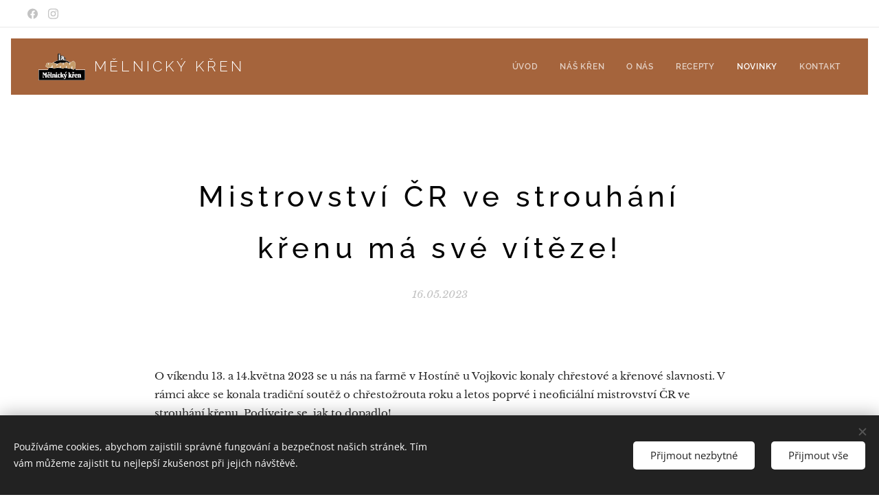

--- FILE ---
content_type: text/html; charset=utf-8
request_url: https://www.youtube-nocookie.com/embed/HIjHu-wpxkE?wmode=opaque
body_size: 46174
content:
<!DOCTYPE html><html lang="en" dir="ltr" data-cast-api-enabled="true"><head><meta name="viewport" content="width=device-width, initial-scale=1"><script nonce="8k8oEQGOZyOAtQBx0WlZrw">if ('undefined' == typeof Symbol || 'undefined' == typeof Symbol.iterator) {delete Array.prototype.entries;}</script><style name="www-roboto" nonce="_iSHArRB3uP-IKfLOKIcAg">@font-face{font-family:'Roboto';font-style:normal;font-weight:400;font-stretch:100%;src:url(//fonts.gstatic.com/s/roboto/v48/KFO7CnqEu92Fr1ME7kSn66aGLdTylUAMa3GUBHMdazTgWw.woff2)format('woff2');unicode-range:U+0460-052F,U+1C80-1C8A,U+20B4,U+2DE0-2DFF,U+A640-A69F,U+FE2E-FE2F;}@font-face{font-family:'Roboto';font-style:normal;font-weight:400;font-stretch:100%;src:url(//fonts.gstatic.com/s/roboto/v48/KFO7CnqEu92Fr1ME7kSn66aGLdTylUAMa3iUBHMdazTgWw.woff2)format('woff2');unicode-range:U+0301,U+0400-045F,U+0490-0491,U+04B0-04B1,U+2116;}@font-face{font-family:'Roboto';font-style:normal;font-weight:400;font-stretch:100%;src:url(//fonts.gstatic.com/s/roboto/v48/KFO7CnqEu92Fr1ME7kSn66aGLdTylUAMa3CUBHMdazTgWw.woff2)format('woff2');unicode-range:U+1F00-1FFF;}@font-face{font-family:'Roboto';font-style:normal;font-weight:400;font-stretch:100%;src:url(//fonts.gstatic.com/s/roboto/v48/KFO7CnqEu92Fr1ME7kSn66aGLdTylUAMa3-UBHMdazTgWw.woff2)format('woff2');unicode-range:U+0370-0377,U+037A-037F,U+0384-038A,U+038C,U+038E-03A1,U+03A3-03FF;}@font-face{font-family:'Roboto';font-style:normal;font-weight:400;font-stretch:100%;src:url(//fonts.gstatic.com/s/roboto/v48/KFO7CnqEu92Fr1ME7kSn66aGLdTylUAMawCUBHMdazTgWw.woff2)format('woff2');unicode-range:U+0302-0303,U+0305,U+0307-0308,U+0310,U+0312,U+0315,U+031A,U+0326-0327,U+032C,U+032F-0330,U+0332-0333,U+0338,U+033A,U+0346,U+034D,U+0391-03A1,U+03A3-03A9,U+03B1-03C9,U+03D1,U+03D5-03D6,U+03F0-03F1,U+03F4-03F5,U+2016-2017,U+2034-2038,U+203C,U+2040,U+2043,U+2047,U+2050,U+2057,U+205F,U+2070-2071,U+2074-208E,U+2090-209C,U+20D0-20DC,U+20E1,U+20E5-20EF,U+2100-2112,U+2114-2115,U+2117-2121,U+2123-214F,U+2190,U+2192,U+2194-21AE,U+21B0-21E5,U+21F1-21F2,U+21F4-2211,U+2213-2214,U+2216-22FF,U+2308-230B,U+2310,U+2319,U+231C-2321,U+2336-237A,U+237C,U+2395,U+239B-23B7,U+23D0,U+23DC-23E1,U+2474-2475,U+25AF,U+25B3,U+25B7,U+25BD,U+25C1,U+25CA,U+25CC,U+25FB,U+266D-266F,U+27C0-27FF,U+2900-2AFF,U+2B0E-2B11,U+2B30-2B4C,U+2BFE,U+3030,U+FF5B,U+FF5D,U+1D400-1D7FF,U+1EE00-1EEFF;}@font-face{font-family:'Roboto';font-style:normal;font-weight:400;font-stretch:100%;src:url(//fonts.gstatic.com/s/roboto/v48/KFO7CnqEu92Fr1ME7kSn66aGLdTylUAMaxKUBHMdazTgWw.woff2)format('woff2');unicode-range:U+0001-000C,U+000E-001F,U+007F-009F,U+20DD-20E0,U+20E2-20E4,U+2150-218F,U+2190,U+2192,U+2194-2199,U+21AF,U+21E6-21F0,U+21F3,U+2218-2219,U+2299,U+22C4-22C6,U+2300-243F,U+2440-244A,U+2460-24FF,U+25A0-27BF,U+2800-28FF,U+2921-2922,U+2981,U+29BF,U+29EB,U+2B00-2BFF,U+4DC0-4DFF,U+FFF9-FFFB,U+10140-1018E,U+10190-1019C,U+101A0,U+101D0-101FD,U+102E0-102FB,U+10E60-10E7E,U+1D2C0-1D2D3,U+1D2E0-1D37F,U+1F000-1F0FF,U+1F100-1F1AD,U+1F1E6-1F1FF,U+1F30D-1F30F,U+1F315,U+1F31C,U+1F31E,U+1F320-1F32C,U+1F336,U+1F378,U+1F37D,U+1F382,U+1F393-1F39F,U+1F3A7-1F3A8,U+1F3AC-1F3AF,U+1F3C2,U+1F3C4-1F3C6,U+1F3CA-1F3CE,U+1F3D4-1F3E0,U+1F3ED,U+1F3F1-1F3F3,U+1F3F5-1F3F7,U+1F408,U+1F415,U+1F41F,U+1F426,U+1F43F,U+1F441-1F442,U+1F444,U+1F446-1F449,U+1F44C-1F44E,U+1F453,U+1F46A,U+1F47D,U+1F4A3,U+1F4B0,U+1F4B3,U+1F4B9,U+1F4BB,U+1F4BF,U+1F4C8-1F4CB,U+1F4D6,U+1F4DA,U+1F4DF,U+1F4E3-1F4E6,U+1F4EA-1F4ED,U+1F4F7,U+1F4F9-1F4FB,U+1F4FD-1F4FE,U+1F503,U+1F507-1F50B,U+1F50D,U+1F512-1F513,U+1F53E-1F54A,U+1F54F-1F5FA,U+1F610,U+1F650-1F67F,U+1F687,U+1F68D,U+1F691,U+1F694,U+1F698,U+1F6AD,U+1F6B2,U+1F6B9-1F6BA,U+1F6BC,U+1F6C6-1F6CF,U+1F6D3-1F6D7,U+1F6E0-1F6EA,U+1F6F0-1F6F3,U+1F6F7-1F6FC,U+1F700-1F7FF,U+1F800-1F80B,U+1F810-1F847,U+1F850-1F859,U+1F860-1F887,U+1F890-1F8AD,U+1F8B0-1F8BB,U+1F8C0-1F8C1,U+1F900-1F90B,U+1F93B,U+1F946,U+1F984,U+1F996,U+1F9E9,U+1FA00-1FA6F,U+1FA70-1FA7C,U+1FA80-1FA89,U+1FA8F-1FAC6,U+1FACE-1FADC,U+1FADF-1FAE9,U+1FAF0-1FAF8,U+1FB00-1FBFF;}@font-face{font-family:'Roboto';font-style:normal;font-weight:400;font-stretch:100%;src:url(//fonts.gstatic.com/s/roboto/v48/KFO7CnqEu92Fr1ME7kSn66aGLdTylUAMa3OUBHMdazTgWw.woff2)format('woff2');unicode-range:U+0102-0103,U+0110-0111,U+0128-0129,U+0168-0169,U+01A0-01A1,U+01AF-01B0,U+0300-0301,U+0303-0304,U+0308-0309,U+0323,U+0329,U+1EA0-1EF9,U+20AB;}@font-face{font-family:'Roboto';font-style:normal;font-weight:400;font-stretch:100%;src:url(//fonts.gstatic.com/s/roboto/v48/KFO7CnqEu92Fr1ME7kSn66aGLdTylUAMa3KUBHMdazTgWw.woff2)format('woff2');unicode-range:U+0100-02BA,U+02BD-02C5,U+02C7-02CC,U+02CE-02D7,U+02DD-02FF,U+0304,U+0308,U+0329,U+1D00-1DBF,U+1E00-1E9F,U+1EF2-1EFF,U+2020,U+20A0-20AB,U+20AD-20C0,U+2113,U+2C60-2C7F,U+A720-A7FF;}@font-face{font-family:'Roboto';font-style:normal;font-weight:400;font-stretch:100%;src:url(//fonts.gstatic.com/s/roboto/v48/KFO7CnqEu92Fr1ME7kSn66aGLdTylUAMa3yUBHMdazQ.woff2)format('woff2');unicode-range:U+0000-00FF,U+0131,U+0152-0153,U+02BB-02BC,U+02C6,U+02DA,U+02DC,U+0304,U+0308,U+0329,U+2000-206F,U+20AC,U+2122,U+2191,U+2193,U+2212,U+2215,U+FEFF,U+FFFD;}@font-face{font-family:'Roboto';font-style:normal;font-weight:500;font-stretch:100%;src:url(//fonts.gstatic.com/s/roboto/v48/KFO7CnqEu92Fr1ME7kSn66aGLdTylUAMa3GUBHMdazTgWw.woff2)format('woff2');unicode-range:U+0460-052F,U+1C80-1C8A,U+20B4,U+2DE0-2DFF,U+A640-A69F,U+FE2E-FE2F;}@font-face{font-family:'Roboto';font-style:normal;font-weight:500;font-stretch:100%;src:url(//fonts.gstatic.com/s/roboto/v48/KFO7CnqEu92Fr1ME7kSn66aGLdTylUAMa3iUBHMdazTgWw.woff2)format('woff2');unicode-range:U+0301,U+0400-045F,U+0490-0491,U+04B0-04B1,U+2116;}@font-face{font-family:'Roboto';font-style:normal;font-weight:500;font-stretch:100%;src:url(//fonts.gstatic.com/s/roboto/v48/KFO7CnqEu92Fr1ME7kSn66aGLdTylUAMa3CUBHMdazTgWw.woff2)format('woff2');unicode-range:U+1F00-1FFF;}@font-face{font-family:'Roboto';font-style:normal;font-weight:500;font-stretch:100%;src:url(//fonts.gstatic.com/s/roboto/v48/KFO7CnqEu92Fr1ME7kSn66aGLdTylUAMa3-UBHMdazTgWw.woff2)format('woff2');unicode-range:U+0370-0377,U+037A-037F,U+0384-038A,U+038C,U+038E-03A1,U+03A3-03FF;}@font-face{font-family:'Roboto';font-style:normal;font-weight:500;font-stretch:100%;src:url(//fonts.gstatic.com/s/roboto/v48/KFO7CnqEu92Fr1ME7kSn66aGLdTylUAMawCUBHMdazTgWw.woff2)format('woff2');unicode-range:U+0302-0303,U+0305,U+0307-0308,U+0310,U+0312,U+0315,U+031A,U+0326-0327,U+032C,U+032F-0330,U+0332-0333,U+0338,U+033A,U+0346,U+034D,U+0391-03A1,U+03A3-03A9,U+03B1-03C9,U+03D1,U+03D5-03D6,U+03F0-03F1,U+03F4-03F5,U+2016-2017,U+2034-2038,U+203C,U+2040,U+2043,U+2047,U+2050,U+2057,U+205F,U+2070-2071,U+2074-208E,U+2090-209C,U+20D0-20DC,U+20E1,U+20E5-20EF,U+2100-2112,U+2114-2115,U+2117-2121,U+2123-214F,U+2190,U+2192,U+2194-21AE,U+21B0-21E5,U+21F1-21F2,U+21F4-2211,U+2213-2214,U+2216-22FF,U+2308-230B,U+2310,U+2319,U+231C-2321,U+2336-237A,U+237C,U+2395,U+239B-23B7,U+23D0,U+23DC-23E1,U+2474-2475,U+25AF,U+25B3,U+25B7,U+25BD,U+25C1,U+25CA,U+25CC,U+25FB,U+266D-266F,U+27C0-27FF,U+2900-2AFF,U+2B0E-2B11,U+2B30-2B4C,U+2BFE,U+3030,U+FF5B,U+FF5D,U+1D400-1D7FF,U+1EE00-1EEFF;}@font-face{font-family:'Roboto';font-style:normal;font-weight:500;font-stretch:100%;src:url(//fonts.gstatic.com/s/roboto/v48/KFO7CnqEu92Fr1ME7kSn66aGLdTylUAMaxKUBHMdazTgWw.woff2)format('woff2');unicode-range:U+0001-000C,U+000E-001F,U+007F-009F,U+20DD-20E0,U+20E2-20E4,U+2150-218F,U+2190,U+2192,U+2194-2199,U+21AF,U+21E6-21F0,U+21F3,U+2218-2219,U+2299,U+22C4-22C6,U+2300-243F,U+2440-244A,U+2460-24FF,U+25A0-27BF,U+2800-28FF,U+2921-2922,U+2981,U+29BF,U+29EB,U+2B00-2BFF,U+4DC0-4DFF,U+FFF9-FFFB,U+10140-1018E,U+10190-1019C,U+101A0,U+101D0-101FD,U+102E0-102FB,U+10E60-10E7E,U+1D2C0-1D2D3,U+1D2E0-1D37F,U+1F000-1F0FF,U+1F100-1F1AD,U+1F1E6-1F1FF,U+1F30D-1F30F,U+1F315,U+1F31C,U+1F31E,U+1F320-1F32C,U+1F336,U+1F378,U+1F37D,U+1F382,U+1F393-1F39F,U+1F3A7-1F3A8,U+1F3AC-1F3AF,U+1F3C2,U+1F3C4-1F3C6,U+1F3CA-1F3CE,U+1F3D4-1F3E0,U+1F3ED,U+1F3F1-1F3F3,U+1F3F5-1F3F7,U+1F408,U+1F415,U+1F41F,U+1F426,U+1F43F,U+1F441-1F442,U+1F444,U+1F446-1F449,U+1F44C-1F44E,U+1F453,U+1F46A,U+1F47D,U+1F4A3,U+1F4B0,U+1F4B3,U+1F4B9,U+1F4BB,U+1F4BF,U+1F4C8-1F4CB,U+1F4D6,U+1F4DA,U+1F4DF,U+1F4E3-1F4E6,U+1F4EA-1F4ED,U+1F4F7,U+1F4F9-1F4FB,U+1F4FD-1F4FE,U+1F503,U+1F507-1F50B,U+1F50D,U+1F512-1F513,U+1F53E-1F54A,U+1F54F-1F5FA,U+1F610,U+1F650-1F67F,U+1F687,U+1F68D,U+1F691,U+1F694,U+1F698,U+1F6AD,U+1F6B2,U+1F6B9-1F6BA,U+1F6BC,U+1F6C6-1F6CF,U+1F6D3-1F6D7,U+1F6E0-1F6EA,U+1F6F0-1F6F3,U+1F6F7-1F6FC,U+1F700-1F7FF,U+1F800-1F80B,U+1F810-1F847,U+1F850-1F859,U+1F860-1F887,U+1F890-1F8AD,U+1F8B0-1F8BB,U+1F8C0-1F8C1,U+1F900-1F90B,U+1F93B,U+1F946,U+1F984,U+1F996,U+1F9E9,U+1FA00-1FA6F,U+1FA70-1FA7C,U+1FA80-1FA89,U+1FA8F-1FAC6,U+1FACE-1FADC,U+1FADF-1FAE9,U+1FAF0-1FAF8,U+1FB00-1FBFF;}@font-face{font-family:'Roboto';font-style:normal;font-weight:500;font-stretch:100%;src:url(//fonts.gstatic.com/s/roboto/v48/KFO7CnqEu92Fr1ME7kSn66aGLdTylUAMa3OUBHMdazTgWw.woff2)format('woff2');unicode-range:U+0102-0103,U+0110-0111,U+0128-0129,U+0168-0169,U+01A0-01A1,U+01AF-01B0,U+0300-0301,U+0303-0304,U+0308-0309,U+0323,U+0329,U+1EA0-1EF9,U+20AB;}@font-face{font-family:'Roboto';font-style:normal;font-weight:500;font-stretch:100%;src:url(//fonts.gstatic.com/s/roboto/v48/KFO7CnqEu92Fr1ME7kSn66aGLdTylUAMa3KUBHMdazTgWw.woff2)format('woff2');unicode-range:U+0100-02BA,U+02BD-02C5,U+02C7-02CC,U+02CE-02D7,U+02DD-02FF,U+0304,U+0308,U+0329,U+1D00-1DBF,U+1E00-1E9F,U+1EF2-1EFF,U+2020,U+20A0-20AB,U+20AD-20C0,U+2113,U+2C60-2C7F,U+A720-A7FF;}@font-face{font-family:'Roboto';font-style:normal;font-weight:500;font-stretch:100%;src:url(//fonts.gstatic.com/s/roboto/v48/KFO7CnqEu92Fr1ME7kSn66aGLdTylUAMa3yUBHMdazQ.woff2)format('woff2');unicode-range:U+0000-00FF,U+0131,U+0152-0153,U+02BB-02BC,U+02C6,U+02DA,U+02DC,U+0304,U+0308,U+0329,U+2000-206F,U+20AC,U+2122,U+2191,U+2193,U+2212,U+2215,U+FEFF,U+FFFD;}</style><script name="www-roboto" nonce="8k8oEQGOZyOAtQBx0WlZrw">if (document.fonts && document.fonts.load) {document.fonts.load("400 10pt Roboto", "E"); document.fonts.load("500 10pt Roboto", "E");}</script><link rel="stylesheet" href="/s/player/5d93cfdb/www-player.css" name="www-player" nonce="_iSHArRB3uP-IKfLOKIcAg"><style nonce="_iSHArRB3uP-IKfLOKIcAg">html {overflow: hidden;}body {font: 12px Roboto, Arial, sans-serif; background-color: #000; color: #fff; height: 100%; width: 100%; overflow: hidden; position: absolute; margin: 0; padding: 0;}#player {width: 100%; height: 100%;}h1 {text-align: center; color: #fff;}h3 {margin-top: 6px; margin-bottom: 3px;}.player-unavailable {position: absolute; top: 0; left: 0; right: 0; bottom: 0; padding: 25px; font-size: 13px; background: url(/img/meh7.png) 50% 65% no-repeat;}.player-unavailable .message {text-align: left; margin: 0 -5px 15px; padding: 0 5px 14px; border-bottom: 1px solid #888; font-size: 19px; font-weight: normal;}.player-unavailable a {color: #167ac6; text-decoration: none;}</style><script nonce="8k8oEQGOZyOAtQBx0WlZrw">var ytcsi={gt:function(n){n=(n||"")+"data_";return ytcsi[n]||(ytcsi[n]={tick:{},info:{},gel:{preLoggedGelInfos:[]}})},now:window.performance&&window.performance.timing&&window.performance.now&&window.performance.timing.navigationStart?function(){return window.performance.timing.navigationStart+window.performance.now()}:function(){return(new Date).getTime()},tick:function(l,t,n){var ticks=ytcsi.gt(n).tick;var v=t||ytcsi.now();if(ticks[l]){ticks["_"+l]=ticks["_"+l]||[ticks[l]];ticks["_"+l].push(v)}ticks[l]=
v},info:function(k,v,n){ytcsi.gt(n).info[k]=v},infoGel:function(p,n){ytcsi.gt(n).gel.preLoggedGelInfos.push(p)},setStart:function(t,n){ytcsi.tick("_start",t,n)}};
(function(w,d){function isGecko(){if(!w.navigator)return false;try{if(w.navigator.userAgentData&&w.navigator.userAgentData.brands&&w.navigator.userAgentData.brands.length){var brands=w.navigator.userAgentData.brands;var i=0;for(;i<brands.length;i++)if(brands[i]&&brands[i].brand==="Firefox")return true;return false}}catch(e){setTimeout(function(){throw e;})}if(!w.navigator.userAgent)return false;var ua=w.navigator.userAgent;return ua.indexOf("Gecko")>0&&ua.toLowerCase().indexOf("webkit")<0&&ua.indexOf("Edge")<
0&&ua.indexOf("Trident")<0&&ua.indexOf("MSIE")<0}ytcsi.setStart(w.performance?w.performance.timing.responseStart:null);var isPrerender=(d.visibilityState||d.webkitVisibilityState)=="prerender";var vName=!d.visibilityState&&d.webkitVisibilityState?"webkitvisibilitychange":"visibilitychange";if(isPrerender){var startTick=function(){ytcsi.setStart();d.removeEventListener(vName,startTick)};d.addEventListener(vName,startTick,false)}if(d.addEventListener)d.addEventListener(vName,function(){ytcsi.tick("vc")},
false);if(isGecko()){var isHidden=(d.visibilityState||d.webkitVisibilityState)=="hidden";if(isHidden)ytcsi.tick("vc")}var slt=function(el,t){setTimeout(function(){var n=ytcsi.now();el.loadTime=n;if(el.slt)el.slt()},t)};w.__ytRIL=function(el){if(!el.getAttribute("data-thumb"))if(w.requestAnimationFrame)w.requestAnimationFrame(function(){slt(el,0)});else slt(el,16)}})(window,document);
</script><script nonce="8k8oEQGOZyOAtQBx0WlZrw">var ytcfg={d:function(){return window.yt&&yt.config_||ytcfg.data_||(ytcfg.data_={})},get:function(k,o){return k in ytcfg.d()?ytcfg.d()[k]:o},set:function(){var a=arguments;if(a.length>1)ytcfg.d()[a[0]]=a[1];else{var k;for(k in a[0])ytcfg.d()[k]=a[0][k]}}};
ytcfg.set({"CLIENT_CANARY_STATE":"none","DEVICE":"cbr\u003dChrome\u0026cbrand\u003dapple\u0026cbrver\u003d131.0.0.0\u0026ceng\u003dWebKit\u0026cengver\u003d537.36\u0026cos\u003dMacintosh\u0026cosver\u003d10_15_7\u0026cplatform\u003dDESKTOP","EVENT_ID":"X7WBac_TCrfI_tcPpOCL0Qw","EXPERIMENT_FLAGS":{"ab_det_apb_b":true,"ab_det_apm":true,"ab_det_el_h":true,"ab_det_em_inj":true,"ab_fk_sk_cl":true,"ab_l_sig_st":true,"ab_l_sig_st_e":true,"action_companion_center_align_description":true,"allow_skip_networkless":true,"always_send_and_write":true,"att_web_record_metrics":true,"attmusi":true,"c3_enable_button_impression_logging":true,"c3_watch_page_component":true,"cancel_pending_navs":true,"config_age_report_killswitch":true,"cow_optimize_idom_compat":true,"csi_on_gel":true,"delhi_mweb_colorful_sd":true,"delhi_mweb_colorful_sd_v2":true,"deprecate_pair_servlet_enabled":true,"desktop_sparkles_light_cta_button":true,"disable_child_node_auto_formatted_strings":true,"disable_log_to_visitor_layer":true,"disable_pacf_logging_for_memory_limited_tv":true,"embeds_desktop_enable_volume_slider":true,"embeds_enable_eid_enforcement_for_youtube":true,"embeds_enable_info_panel_dismissal":true,"embeds_enable_pfp_always_unbranded":true,"embeds_muted_autoplay_sound_fix":true,"embeds_serve_es6_client":true,"embeds_web_updated_shorts_definition_fix":true,"enable_active_view_display_ad_renderer_web_home":true,"enable_ad_disclosure_banner_a11y_fix":true,"enable_android_web_view_top_insets_bugfix":true,"enable_client_sli_logging":true,"enable_client_streamz_web":true,"enable_client_ve_spec":true,"enable_cloud_save_error_popup_after_retry":true,"enable_dai_sdf_h5_preroll":true,"enable_datasync_id_header_in_web_vss_pings":true,"enable_default_mono_cta_migration_web_client":true,"enable_docked_chat_messages":true,"enable_drop_shadow_experiment":true,"enable_embeds_new_caption_language_picker":true,"enable_entity_store_from_dependency_injection":true,"enable_inline_muted_playback_on_web_search":true,"enable_inline_muted_playback_on_web_search_for_vdc":true,"enable_inline_muted_playback_on_web_search_for_vdcb":true,"enable_is_extended_monitoring":true,"enable_is_mini_app_page_active_bugfix":true,"enable_logging_first_user_action_after_game_ready":true,"enable_ltc_param_fetch_from_innertube":true,"enable_masthead_mweb_padding_fix":true,"enable_menu_renderer_button_in_mweb_hclr":true,"enable_mini_app_command_handler_mweb_fix":true,"enable_mini_guide_downloads_item":true,"enable_mixed_direction_formatted_strings":true,"enable_mweb_keyboard_shortcuts":true,"enable_mweb_new_caption_language_picker":true,"enable_names_handles_account_switcher":true,"enable_network_request_logging_on_game_events":true,"enable_new_paid_product_placement":true,"enable_open_in_new_tab_icon_for_short_dr_for_desktop_search":true,"enable_open_yt_content":true,"enable_origin_query_parameter_bugfix":true,"enable_pause_ads_on_ytv_html5":true,"enable_payments_purchase_manager":true,"enable_pdp_icon_prefetch":true,"enable_pl_r_si_fa":true,"enable_place_pivot_url":true,"enable_pv_screen_modern_text":true,"enable_removing_navbar_title_on_hashtag_page_mweb":true,"enable_rta_manager":true,"enable_sdf_companion_h5":true,"enable_sdf_dai_h5_midroll":true,"enable_sdf_h5_endemic_mid_post_roll":true,"enable_sdf_on_h5_unplugged_vod_midroll":true,"enable_sdf_shorts_player_bytes_h5":true,"enable_sending_unwrapped_game_audio_as_serialized_metadata":true,"enable_sfv_effect_pivot_url":true,"enable_shorts_new_carousel":true,"enable_skip_ad_guidance_prompt":true,"enable_skippable_ads_for_unplugged_ad_pod":true,"enable_smearing_expansion_dai":true,"enable_time_out_messages":true,"enable_timeline_view_modern_transcript_fe":true,"enable_video_display_compact_button_group_for_desktop_search":true,"enable_web_delhi_icons":true,"enable_web_home_top_landscape_image_layout_level_click":true,"enable_web_tiered_gel":true,"enable_window_constrained_buy_flow_dialog":true,"enable_wiz_queue_effect_and_on_init_initial_runs":true,"enable_ypc_spinners":true,"enable_yt_ata_iframe_authuser":true,"export_networkless_options":true,"export_player_version_to_ytconfig":true,"fill_single_video_with_notify_to_lasr":true,"fix_ad_miniplayer_controls_rendering":true,"fix_ads_tracking_for_swf_config_deprecation_mweb":true,"h5_companion_enable_adcpn_macro_substitution_for_click_pings":true,"h5_inplayer_enable_adcpn_macro_substitution_for_click_pings":true,"h5_reset_cache_and_filter_before_update_masthead":true,"hide_channel_creation_title_for_mweb":true,"high_ccv_client_side_caching_h5":true,"html5_log_trigger_events_with_debug_data":true,"html5_ssdai_enable_media_end_cue_range":true,"idb_immediate_commit":true,"il_attach_cache_limit":true,"il_use_view_model_logging_context":true,"is_browser_support_for_webcam_streaming":true,"json_condensed_response":true,"kev_adb_pg":true,"kevlar_gel_error_routing":true,"kevlar_watch_cinematics":true,"live_chat_enable_controller_extraction":true,"live_chat_enable_rta_manager":true,"log_click_with_layer_from_element_in_command_handler":true,"mdx_enable_privacy_disclosure_ui":true,"mdx_load_cast_api_bootstrap_script":true,"medium_progress_bar_modification":true,"migrate_remaining_web_ad_badges_to_innertube":true,"mobile_account_menu_refresh":true,"mweb_account_linking_noapp":true,"mweb_allow_modern_search_suggest_behavior":true,"mweb_animated_actions":true,"mweb_app_upsell_button_direct_to_app":true,"mweb_c3_enable_adaptive_signals":true,"mweb_c3_library_page_enable_recent_shelf":true,"mweb_c3_remove_web_navigation_endpoint_data":true,"mweb_c3_use_canonical_from_player_response":true,"mweb_cinematic_watch":true,"mweb_command_handler":true,"mweb_delay_watch_initial_data":true,"mweb_disable_searchbar_scroll":true,"mweb_enable_browse_chunks":true,"mweb_enable_colorful_ai_summary":true,"mweb_enable_fine_scrubbing_for_recs":true,"mweb_enable_imp_portal":true,"mweb_enable_keto_batch_player_fullscreen":true,"mweb_enable_keto_batch_player_progress_bar":true,"mweb_enable_keto_batch_player_tooltips":true,"mweb_enable_lockup_view_model_for_ucp":true,"mweb_enable_mix_panel_title_metadata":true,"mweb_enable_more_drawer":true,"mweb_enable_optional_fullscreen_landscape_locking":true,"mweb_enable_overlay_touch_manager":true,"mweb_enable_premium_carve_out_fix":true,"mweb_enable_refresh_detection":true,"mweb_enable_search_imp":true,"mweb_enable_shorts_video_preload":true,"mweb_enable_skippables_on_jio_phone":true,"mweb_enable_two_line_title_on_shorts":true,"mweb_enable_varispeed_controller":true,"mweb_enable_watch_feed_infinite_scroll":true,"mweb_enable_wrapped_unplugged_pause_membership_dialog_renderer":true,"mweb_fix_monitor_visibility_after_render":true,"mweb_force_ios_fallback_to_native_control":true,"mweb_fp_auto_fullscreen":true,"mweb_fullscreen_controls":true,"mweb_fullscreen_controls_action_buttons":true,"mweb_fullscreen_watch_system":true,"mweb_home_reactive_shorts":true,"mweb_innertube_search_command":true,"mweb_kaios_enable_autoplay_switch_view_model":true,"mweb_lang_in_html":true,"mweb_like_button_synced_with_entities":true,"mweb_logo_use_home_page_ve":true,"mweb_native_control_in_faux_fullscreen_shared":true,"mweb_player_control_on_hover":true,"mweb_player_delhi_dtts":true,"mweb_player_settings_use_bottom_sheet":true,"mweb_player_show_previous_next_buttons_in_playlist":true,"mweb_player_skip_no_op_state_changes":true,"mweb_player_user_select_none":true,"mweb_playlist_engagement_panel":true,"mweb_progress_bar_seek_on_mouse_click":true,"mweb_pull_2_full":true,"mweb_pull_2_full_enable_touch_handlers":true,"mweb_schedule_warm_watch_response":true,"mweb_searchbox_legacy_navigation":true,"mweb_see_fewer_shorts":true,"mweb_shorts_comments_panel_id_change":true,"mweb_shorts_early_continuation":true,"mweb_show_ios_smart_banner":true,"mweb_show_sign_in_button_from_header":true,"mweb_use_server_url_on_startup":true,"mweb_watch_captions_enable_auto_translate":true,"mweb_watch_captions_set_default_size":true,"mweb_watch_stop_scheduler_on_player_response":true,"mweb_watchfeed_big_thumbnails":true,"mweb_yt_searchbox":true,"networkless_logging":true,"no_client_ve_attach_unless_shown":true,"pageid_as_header_web":true,"playback_settings_use_switch_menu":true,"player_controls_autonav_fix":true,"player_controls_skip_double_signal_update":true,"player_controls_volume_controls_use_player_props":true,"polymer_bad_build_labels":true,"polymer_verifiy_app_state":true,"qoe_send_and_write":true,"remove_chevron_from_ad_disclosure_banner_h5":true,"remove_masthead_channel_banner_on_refresh":true,"remove_slot_id_exited_trigger_for_dai_in_player_slot_expire":true,"service_worker_enabled":true,"service_worker_push_enabled":true,"service_worker_push_home_page_prompt":true,"service_worker_push_watch_page_prompt":true,"shell_load_gcf":true,"shorten_initial_gel_batch_timeout":true,"should_use_yt_voice_endpoint_in_kaios":true,"smarter_ve_dedupping":true,"speedmaster_no_seek":true,"stop_handling_click_for_non_rendering_overlay_layout":true,"suppress_error_204_logging":true,"synced_panel_scrolling_controller":true,"use_event_time_ms_header":true,"use_fifo_for_networkless":true,"use_request_time_ms_header":true,"use_session_based_sampling":true,"use_thumbnail_overlay_time_status_renderer_for_live_badge":true,"vss_final_ping_send_and_write":true,"vss_playback_use_send_and_write":true,"web_ad_metadata_clickable":true,"web_adaptive_repeat_ase":true,"web_always_load_chat_support":true,"web_api_url":true,"web_attributed_string_deep_equal_bugfix":true,"web_autonav_allow_off_by_default":true,"web_button_vm_refactor_disabled":true,"web_c3_log_app_init_finish":true,"web_component_wrapper_track_owner":true,"web_csi_action_sampling_enabled":true,"web_dedupe_ve_grafting":true,"web_disable_backdrop_filter":true,"web_enable_ab_rsp_cl":true,"web_enable_course_icon_update":true,"web_enable_error_204":true,"web_gcf_hashes_innertube":true,"web_gel_timeout_cap":true,"web_parent_target_for_sheets":true,"web_persist_server_autonav_state_on_client":true,"web_playback_associated_log_ctt":true,"web_playback_associated_ve":true,"web_prefetch_preload_video":true,"web_progress_bar_draggable":true,"web_shorts_just_watched_on_channel_and_pivot_study":true,"web_shorts_just_watched_overlay":true,"web_shorts_wn_shelf_header_tuning":true,"web_update_panel_visibility_logging_fix":true,"web_watch_controls_state_signals":true,"web_wiz_attributed_string":true,"webfe_mweb_watch_microdata":true,"webfe_watch_shorts_canonical_url_fix":true,"webpo_exit_on_net_err":true,"wiz_diff_overwritable":true,"wiz_stamper_new_context_api":true,"woffle_used_state_report":true,"wpo_gel_strz":true,"wug_networking_gzip_request":true,"H5_async_logging_delay_ms":30000.0,"attention_logging_scroll_throttle":500.0,"autoplay_pause_by_lact_sampling_fraction":0.0,"cinematic_watch_effect_opacity":0.4,"log_window_onerror_fraction":0.1,"speedmaster_playback_rate":2.0,"tv_pacf_logging_sample_rate":0.01,"web_attention_logging_scroll_throttle":500.0,"web_load_prediction_threshold":0.1,"web_navigation_prediction_threshold":0.1,"web_pbj_log_warning_rate":0.0,"web_system_health_fraction":0.01,"ytidb_transaction_ended_event_rate_limit":0.02,"active_time_update_interval_ms":10000,"att_init_delay":500,"autoplay_pause_by_lact_sec":0,"botguard_async_snapshot_timeout_ms":3000,"check_navigator_accuracy_timeout_ms":0,"cinematic_watch_css_filter_blur_strength":40,"cinematic_watch_fade_out_duration":500,"close_webview_delay_ms":100,"cloud_save_game_data_rate_limit_ms":3000,"compression_disable_point":10,"custom_active_view_tos_timeout_ms":3600000,"embeds_widget_poll_interval_ms":0,"gel_min_batch_size":3,"gel_queue_timeout_max_ms":60000,"get_async_timeout_ms":60000,"hide_cta_for_home_web_video_ads_animate_in_time":2,"html5_byterate_soft_cap":0,"initial_gel_batch_timeout":2000,"max_body_size_to_compress":500000,"max_prefetch_window_sec_for_livestream_optimization":10,"min_prefetch_offset_sec_for_livestream_optimization":20,"mini_app_container_iframe_src_update_delay_ms":0,"multiple_preview_news_duration_time":11000,"mweb_c3_toast_duration_ms":5000,"mweb_deep_link_fallback_timeout_ms":10000,"mweb_delay_response_received_actions":100,"mweb_fp_dpad_rate_limit_ms":0,"mweb_fp_dpad_watch_title_clamp_lines":0,"mweb_history_manager_cache_size":100,"mweb_ios_fullscreen_playback_transition_delay_ms":500,"mweb_ios_fullscreen_system_pause_epilson_ms":0,"mweb_override_response_store_expiration_ms":0,"mweb_shorts_early_continuation_trigger_threshold":4,"mweb_w2w_max_age_seconds":0,"mweb_watch_captions_default_size":2,"neon_dark_launch_gradient_count":0,"network_polling_interval":30000,"play_click_interval_ms":30000,"play_ping_interval_ms":10000,"prefetch_comments_ms_after_video":0,"send_config_hash_timer":0,"service_worker_push_logged_out_prompt_watches":-1,"service_worker_push_prompt_cap":-1,"service_worker_push_prompt_delay_microseconds":3888000000000,"slow_compressions_before_abandon_count":4,"speedmaster_cancellation_movement_dp":10,"speedmaster_touch_activation_ms":500,"web_attention_logging_throttle":500,"web_foreground_heartbeat_interval_ms":28000,"web_gel_debounce_ms":10000,"web_logging_max_batch":100,"web_max_tracing_events":50,"web_tracing_session_replay":0,"wil_icon_max_concurrent_fetches":9999,"ytidb_remake_db_retries":3,"ytidb_reopen_db_retries":3,"WebClientReleaseProcessCritical__youtube_embeds_client_version_override":"","WebClientReleaseProcessCritical__youtube_embeds_web_client_version_override":"","WebClientReleaseProcessCritical__youtube_mweb_client_version_override":"","debug_forced_internalcountrycode":"","enable_web_media_service":"DISABLED","il_payload_scraping":"","live_chat_unicode_emoji_json_url":"https://www.gstatic.com/youtube/img/emojis/emojis-svg-9.json","mweb_deep_link_feature_tag_suffix":"11268432","mweb_enable_shorts_innertube_player_prefetch_trigger":"NONE","mweb_fp_dpad":"home,search,browse,channel,create_channel,experiments,settings,trending,oops,404,paid_memberships,sponsorship,premium,shorts","mweb_fp_dpad_linear_navigation":"","mweb_fp_dpad_linear_navigation_visitor":"","mweb_fp_dpad_visitor":"","mweb_preload_video_by_player_vars":"","place_pivot_triggering_container_alternate":"","place_pivot_triggering_counterfactual_container_alternate":"","service_worker_push_force_notification_prompt_tag":"1","service_worker_scope":"/","suggest_exp_str":"","web_client_version_override":"","kevlar_command_handler_command_banlist":[],"mini_app_ids_without_game_ready":["UgkxHHtsak1SC8mRGHMZewc4HzeAY3yhPPmJ","Ugkx7OgzFqE6z_5Mtf4YsotGfQNII1DF_RBm"],"web_op_signal_type_banlist":[],"web_tracing_enabled_spans":["event","command"]},"GAPI_HINT_PARAMS":"m;/_/scs/abc-static/_/js/k\u003dgapi.gapi.en.FZb77tO2YW4.O/d\u003d1/rs\u003dAHpOoo8lqavmo6ayfVxZovyDiP6g3TOVSQ/m\u003d__features__","GAPI_HOST":"https://apis.google.com","GAPI_LOCALE":"en_US","GL":"US","HL":"en","HTML_DIR":"ltr","HTML_LANG":"en","INNERTUBE_API_KEY":"AIzaSyAO_FJ2SlqU8Q4STEHLGCilw_Y9_11qcW8","INNERTUBE_API_VERSION":"v1","INNERTUBE_CLIENT_NAME":"WEB_EMBEDDED_PLAYER","INNERTUBE_CLIENT_VERSION":"1.20260130.01.00","INNERTUBE_CONTEXT":{"client":{"hl":"en","gl":"US","remoteHost":"3.17.27.112","deviceMake":"Apple","deviceModel":"","visitorData":"Cgt4bF9KMmlxUWJMTSjf6obMBjIKCgJVUxIEGgAgSw%3D%3D","userAgent":"Mozilla/5.0 (Macintosh; Intel Mac OS X 10_15_7) AppleWebKit/537.36 (KHTML, like Gecko) Chrome/131.0.0.0 Safari/537.36; ClaudeBot/1.0; +claudebot@anthropic.com),gzip(gfe)","clientName":"WEB_EMBEDDED_PLAYER","clientVersion":"1.20260130.01.00","osName":"Macintosh","osVersion":"10_15_7","originalUrl":"https://www.youtube-nocookie.com/embed/HIjHu-wpxkE?wmode\u003dopaque","platform":"DESKTOP","clientFormFactor":"UNKNOWN_FORM_FACTOR","configInfo":{"appInstallData":"[base64]%3D%3D"},"browserName":"Chrome","browserVersion":"131.0.0.0","acceptHeader":"text/html,application/xhtml+xml,application/xml;q\u003d0.9,image/webp,image/apng,*/*;q\u003d0.8,application/signed-exchange;v\u003db3;q\u003d0.9","deviceExperimentId":"ChxOell3TWpVMU56QTJOams0TkRJeU56WXpNdz09EN_qhswGGN_qhswG","rolloutToken":"CJ_w76_6-eqQggEQnpCOjve8kgMYnpCOjve8kgM%3D"},"user":{"lockedSafetyMode":false},"request":{"useSsl":true},"clickTracking":{"clickTrackingParams":"IhMIj/+Njve8kgMVN6T/BB0k8CLK"},"thirdParty":{"embeddedPlayerContext":{"embeddedPlayerEncryptedContext":"AD5ZzFQsGmc8UzFzIBB4keZJeUX5jslJt4bf9fDkkbcrrvI_zB_cj_9J1oQyrS2iuWu39H4sfZSMfIhx1O-hvVlst2vhlqByakZLgEpjtTc3nk4YynJFR41_U3Ja4IXPrqG14KLSKSQUt7QjPYtSjo1Cds1YnB7STg8ntmyPFNgYDxeQwopa2B_pFw0OvnrMmP2o","ancestorOriginsSupported":false}}},"INNERTUBE_CONTEXT_CLIENT_NAME":56,"INNERTUBE_CONTEXT_CLIENT_VERSION":"1.20260130.01.00","INNERTUBE_CONTEXT_GL":"US","INNERTUBE_CONTEXT_HL":"en","LATEST_ECATCHER_SERVICE_TRACKING_PARAMS":{"client.name":"WEB_EMBEDDED_PLAYER","client.jsfeat":"2021"},"LOGGED_IN":false,"PAGE_BUILD_LABEL":"youtube.embeds.web_20260130_01_RC00","PAGE_CL":863108022,"SERVER_NAME":"WebFE","VISITOR_DATA":"Cgt4bF9KMmlxUWJMTSjf6obMBjIKCgJVUxIEGgAgSw%3D%3D","WEB_PLAYER_CONTEXT_CONFIGS":{"WEB_PLAYER_CONTEXT_CONFIG_ID_EMBEDDED_PLAYER":{"rootElementId":"movie_player","jsUrl":"/s/player/5d93cfdb/player_ias.vflset/en_US/base.js","cssUrl":"/s/player/5d93cfdb/www-player.css","contextId":"WEB_PLAYER_CONTEXT_CONFIG_ID_EMBEDDED_PLAYER","eventLabel":"embedded","contentRegion":"US","hl":"en_US","hostLanguage":"en","innertubeApiKey":"AIzaSyAO_FJ2SlqU8Q4STEHLGCilw_Y9_11qcW8","innertubeApiVersion":"v1","innertubeContextClientVersion":"1.20260130.01.00","device":{"brand":"apple","model":"","browser":"Chrome","browserVersion":"131.0.0.0","os":"Macintosh","osVersion":"10_15_7","platform":"DESKTOP","interfaceName":"WEB_EMBEDDED_PLAYER","interfaceVersion":"1.20260130.01.00"},"serializedExperimentIds":"24004644,51010235,51063643,51098299,51204329,51222973,51340662,51349914,51353393,51366423,51389629,51404808,51425030,51459424,51489568,51490331,51500051,51505436,51530495,51534669,51560386,51564351,51565115,51566373,51566864,51578632,51583565,51583821,51585555,51586115,51605258,51605395,51609829,51611457,51615066,51620867,51621065,51622845,51624036,51631301,51637029,51638932,51648336,51672162,51681662,51683502,51684302,51684307,51691027,51693511,51693994,51696107,51696619,51700777,51704212,51705183,51713237,51717747,51719110,51719411,51719628,51729217,51732102,51735451,51737356,51740148,51740460,51740812,51742378,51742828,51742876,51744563,51749572,51751855,51751894,51752092,51752633,51761125,51761827,51762121,51763569","serializedExperimentFlags":"H5_async_logging_delay_ms\u003d30000.0\u0026PlayerWeb__h5_enable_advisory_rating_restrictions\u003dtrue\u0026a11y_h5_associate_survey_question\u003dtrue\u0026ab_det_apb_b\u003dtrue\u0026ab_det_apm\u003dtrue\u0026ab_det_el_h\u003dtrue\u0026ab_det_em_inj\u003dtrue\u0026ab_fk_sk_cl\u003dtrue\u0026ab_l_sig_st\u003dtrue\u0026ab_l_sig_st_e\u003dtrue\u0026action_companion_center_align_description\u003dtrue\u0026ad_pod_disable_companion_persist_ads_quality\u003dtrue\u0026add_stmp_logs_for_voice_boost\u003dtrue\u0026allow_autohide_on_paused_videos\u003dtrue\u0026allow_drm_override\u003dtrue\u0026allow_live_autoplay\u003dtrue\u0026allow_poltergust_autoplay\u003dtrue\u0026allow_skip_networkless\u003dtrue\u0026allow_vp9_1080p_mq_enc\u003dtrue\u0026always_cache_redirect_endpoint\u003dtrue\u0026always_send_and_write\u003dtrue\u0026annotation_module_vast_cards_load_logging_fraction\u003d0.0\u0026assign_drm_family_by_format\u003dtrue\u0026att_web_record_metrics\u003dtrue\u0026attention_logging_scroll_throttle\u003d500.0\u0026attmusi\u003dtrue\u0026autoplay_time\u003d10000\u0026autoplay_time_for_fullscreen\u003d-1\u0026autoplay_time_for_music_content\u003d-1\u0026bg_vm_reinit_threshold\u003d7200000\u0026block_tvhtml5_simply_embedded\u003dtrue\u0026blocked_packages_for_sps\u003d[]\u0026botguard_async_snapshot_timeout_ms\u003d3000\u0026captions_url_add_ei\u003dtrue\u0026check_navigator_accuracy_timeout_ms\u003d0\u0026compression_disable_point\u003d10\u0026cow_optimize_idom_compat\u003dtrue\u0026csi_on_gel\u003dtrue\u0026custom_active_view_tos_timeout_ms\u003d3600000\u0026dash_manifest_version\u003d5\u0026debug_bandaid_hostname\u003d\u0026debug_bandaid_port\u003d0\u0026debug_sherlog_username\u003d\u0026delhi_fast_follow_autonav_toggle\u003dtrue\u0026delhi_modern_player_default_thumbnail_percentage\u003d0.0\u0026delhi_modern_player_faster_autohide_delay_ms\u003d2000\u0026delhi_modern_player_pause_thumbnail_percentage\u003d0.6\u0026delhi_modern_web_player_blending_mode\u003d\u0026delhi_modern_web_player_disable_frosted_glass\u003dtrue\u0026delhi_modern_web_player_horizontal_volume_controls\u003dtrue\u0026delhi_modern_web_player_lhs_volume_controls\u003dtrue\u0026delhi_modern_web_player_responsive_compact_controls_threshold\u003d0\u0026deprecate_22\u003dtrue\u0026deprecate_delay_ping\u003dtrue\u0026deprecate_pair_servlet_enabled\u003dtrue\u0026desktop_sparkles_light_cta_button\u003dtrue\u0026disable_av1_setting\u003dtrue\u0026disable_branding_context\u003dtrue\u0026disable_channel_id_check_for_suspended_channels\u003dtrue\u0026disable_child_node_auto_formatted_strings\u003dtrue\u0026disable_lifa_for_supex_users\u003dtrue\u0026disable_log_to_visitor_layer\u003dtrue\u0026disable_mdx_connection_in_mdx_module_for_music_web\u003dtrue\u0026disable_pacf_logging_for_memory_limited_tv\u003dtrue\u0026disable_reduced_fullscreen_autoplay_countdown_for_minors\u003dtrue\u0026disable_reel_item_watch_format_filtering\u003dtrue\u0026disable_threegpp_progressive_formats\u003dtrue\u0026disable_touch_events_on_skip_button\u003dtrue\u0026edge_encryption_fill_primary_key_version\u003dtrue\u0026embeds_desktop_enable_volume_slider\u003dtrue\u0026embeds_enable_info_panel_dismissal\u003dtrue\u0026embeds_enable_move_set_center_crop_to_public\u003dtrue\u0026embeds_enable_per_video_embed_config\u003dtrue\u0026embeds_enable_pfp_always_unbranded\u003dtrue\u0026embeds_web_lite_mode\u003d1\u0026enable_active_view_display_ad_renderer_web_home\u003dtrue\u0026enable_active_view_lr_shorts_video\u003dtrue\u0026enable_active_view_web_shorts_video\u003dtrue\u0026enable_ad_cpn_macro_substitution_for_click_pings\u003dtrue\u0026enable_ad_disclosure_banner_a11y_fix\u003dtrue\u0026enable_antiscraping_web_player_expired\u003dtrue\u0026enable_app_promo_endcap_eml_on_tablet\u003dtrue\u0026enable_batched_cross_device_pings_in_gel_fanout\u003dtrue\u0026enable_cast_for_web_unplugged\u003dtrue\u0026enable_cast_on_music_web\u003dtrue\u0026enable_cipher_for_manifest_urls\u003dtrue\u0026enable_cleanup_masthead_autoplay_hack_fix\u003dtrue\u0026enable_client_page_id_header_for_first_party_pings\u003dtrue\u0026enable_client_sli_logging\u003dtrue\u0026enable_client_ve_spec\u003dtrue\u0026enable_cta_banner_on_unplugged_lr\u003dtrue\u0026enable_custom_playhead_parsing\u003dtrue\u0026enable_dai_sdf_h5_preroll\u003dtrue\u0026enable_datasync_id_header_in_web_vss_pings\u003dtrue\u0026enable_default_mono_cta_migration_web_client\u003dtrue\u0026enable_dsa_ad_badge_for_action_endcap_on_android\u003dtrue\u0026enable_dsa_ad_badge_for_action_endcap_on_ios\u003dtrue\u0026enable_entity_store_from_dependency_injection\u003dtrue\u0026enable_error_corrections_infocard_web_client\u003dtrue\u0026enable_error_corrections_infocards_icon_web\u003dtrue\u0026enable_inline_muted_playback_on_web_search\u003dtrue\u0026enable_inline_muted_playback_on_web_search_for_vdc\u003dtrue\u0026enable_inline_muted_playback_on_web_search_for_vdcb\u003dtrue\u0026enable_is_extended_monitoring\u003dtrue\u0026enable_kabuki_comments_on_shorts\u003ddisabled\u0026enable_ltc_param_fetch_from_innertube\u003dtrue\u0026enable_mixed_direction_formatted_strings\u003dtrue\u0026enable_modern_skip_button_on_web\u003dtrue\u0026enable_mweb_keyboard_shortcuts\u003dtrue\u0026enable_new_paid_product_placement\u003dtrue\u0026enable_open_in_new_tab_icon_for_short_dr_for_desktop_search\u003dtrue\u0026enable_out_of_stock_text_all_surfaces\u003dtrue\u0026enable_paid_content_overlay_bugfix\u003dtrue\u0026enable_pause_ads_on_ytv_html5\u003dtrue\u0026enable_pl_r_si_fa\u003dtrue\u0026enable_policy_based_hqa_filter_in_watch_server\u003dtrue\u0026enable_progres_commands_lr_feeds\u003dtrue\u0026enable_progress_commands_lr_shorts\u003dtrue\u0026enable_publishing_region_param_in_sus\u003dtrue\u0026enable_pv_screen_modern_text\u003dtrue\u0026enable_rpr_token_on_ltl_lookup\u003dtrue\u0026enable_sdf_companion_h5\u003dtrue\u0026enable_sdf_dai_h5_midroll\u003dtrue\u0026enable_sdf_h5_endemic_mid_post_roll\u003dtrue\u0026enable_sdf_on_h5_unplugged_vod_midroll\u003dtrue\u0026enable_sdf_shorts_player_bytes_h5\u003dtrue\u0026enable_server_driven_abr\u003dtrue\u0026enable_server_driven_abr_for_backgroundable\u003dtrue\u0026enable_server_driven_abr_url_generation\u003dtrue\u0026enable_server_driven_readahead\u003dtrue\u0026enable_skip_ad_guidance_prompt\u003dtrue\u0026enable_skip_to_next_messaging\u003dtrue\u0026enable_skippable_ads_for_unplugged_ad_pod\u003dtrue\u0026enable_smart_skip_player_controls_shown_on_web\u003dtrue\u0026enable_smart_skip_player_controls_shown_on_web_increased_triggering_sensitivity\u003dtrue\u0026enable_smart_skip_speedmaster_on_web\u003dtrue\u0026enable_smearing_expansion_dai\u003dtrue\u0026enable_split_screen_ad_baseline_experience_endemic_live_h5\u003dtrue\u0026enable_to_call_playready_backend_directly\u003dtrue\u0026enable_unified_action_endcap_on_web\u003dtrue\u0026enable_video_display_compact_button_group_for_desktop_search\u003dtrue\u0026enable_voice_boost_feature\u003dtrue\u0026enable_vp9_appletv5_on_server\u003dtrue\u0026enable_watch_server_rejected_formats_logging\u003dtrue\u0026enable_web_delhi_icons\u003dtrue\u0026enable_web_home_top_landscape_image_layout_level_click\u003dtrue\u0026enable_web_media_session_metadata_fix\u003dtrue\u0026enable_web_premium_varispeed_upsell\u003dtrue\u0026enable_web_tiered_gel\u003dtrue\u0026enable_wiz_queue_effect_and_on_init_initial_runs\u003dtrue\u0026enable_yt_ata_iframe_authuser\u003dtrue\u0026enable_ytv_csdai_vp9\u003dtrue\u0026export_networkless_options\u003dtrue\u0026export_player_version_to_ytconfig\u003dtrue\u0026fill_live_request_config_in_ustreamer_config\u003dtrue\u0026fill_single_video_with_notify_to_lasr\u003dtrue\u0026filter_vb_without_non_vb_equivalents\u003dtrue\u0026filter_vp9_for_live_dai\u003dtrue\u0026fix_ad_miniplayer_controls_rendering\u003dtrue\u0026fix_ads_tracking_for_swf_config_deprecation_mweb\u003dtrue\u0026fix_h5_toggle_button_a11y\u003dtrue\u0026fix_survey_color_contrast_on_destop\u003dtrue\u0026fix_toggle_button_role_for_ad_components\u003dtrue\u0026fresca_polling_delay_override\u003d0\u0026gab_return_sabr_ssdai_config\u003dtrue\u0026gel_min_batch_size\u003d3\u0026gel_queue_timeout_max_ms\u003d60000\u0026gvi_channel_client_screen\u003dtrue\u0026h5_companion_enable_adcpn_macro_substitution_for_click_pings\u003dtrue\u0026h5_enable_ad_mbs\u003dtrue\u0026h5_inplayer_enable_adcpn_macro_substitution_for_click_pings\u003dtrue\u0026h5_reset_cache_and_filter_before_update_masthead\u003dtrue\u0026heatseeker_decoration_threshold\u003d0.0\u0026hfr_dropped_framerate_fallback_threshold\u003d0\u0026hide_cta_for_home_web_video_ads_animate_in_time\u003d2\u0026high_ccv_client_side_caching_h5\u003dtrue\u0026hls_use_new_codecs_string_api\u003dtrue\u0026html5_ad_timeout_ms\u003d0\u0026html5_adaptation_step_count\u003d0\u0026html5_ads_preroll_lock_timeout_delay_ms\u003d15000\u0026html5_allow_multiview_tile_preload\u003dtrue\u0026html5_allow_video_keyframe_without_audio\u003dtrue\u0026html5_apply_min_failures\u003dtrue\u0026html5_apply_start_time_within_ads_for_ssdai_transitions\u003dtrue\u0026html5_atr_disable_force_fallback\u003dtrue\u0026html5_att_playback_timeout_ms\u003d30000\u0026html5_attach_num_random_bytes_to_bandaid\u003d0\u0026html5_attach_po_token_to_bandaid\u003dtrue\u0026html5_autonav_cap_idle_secs\u003d0\u0026html5_autonav_quality_cap\u003d720\u0026html5_autoplay_default_quality_cap\u003d0\u0026html5_auxiliary_estimate_weight\u003d0.0\u0026html5_av1_ordinal_cap\u003d0\u0026html5_bandaid_attach_content_po_token\u003dtrue\u0026html5_block_pip_safari_delay\u003d0\u0026html5_bypass_contention_secs\u003d0.0\u0026html5_byterate_soft_cap\u003d0\u0026html5_check_for_idle_network_interval_ms\u003d-1\u0026html5_chipset_soft_cap\u003d8192\u0026html5_consume_all_buffered_bytes_one_poll\u003dtrue\u0026html5_continuous_goodput_probe_interval_ms\u003d0\u0026html5_d6de4_cloud_project_number\u003d868618676952\u0026html5_d6de4_defer_timeout_ms\u003d0\u0026html5_debug_data_log_probability\u003d0.0\u0026html5_decode_to_texture_cap\u003dtrue\u0026html5_default_ad_gain\u003d0.5\u0026html5_default_av1_threshold\u003d0\u0026html5_default_quality_cap\u003d0\u0026html5_defer_fetch_att_ms\u003d0\u0026html5_delayed_retry_count\u003d1\u0026html5_delayed_retry_delay_ms\u003d5000\u0026html5_deprecate_adservice\u003dtrue\u0026html5_deprecate_manifestful_fallback\u003dtrue\u0026html5_deprecate_video_tag_pool\u003dtrue\u0026html5_desktop_vr180_allow_panning\u003dtrue\u0026html5_df_downgrade_thresh\u003d0.6\u0026html5_disable_loop_range_for_shorts_ads\u003dtrue\u0026html5_disable_move_pssh_to_moov\u003dtrue\u0026html5_disable_non_contiguous\u003dtrue\u0026html5_disable_ustreamer_constraint_for_sabr\u003dtrue\u0026html5_disable_web_safari_dai\u003dtrue\u0026html5_displayed_frame_rate_downgrade_threshold\u003d45\u0026html5_drm_byterate_soft_cap\u003d0\u0026html5_drm_check_all_key_error_states\u003dtrue\u0026html5_drm_cpi_license_key\u003dtrue\u0026html5_drm_live_byterate_soft_cap\u003d0\u0026html5_early_media_for_sharper_shorts\u003dtrue\u0026html5_enable_ac3\u003dtrue\u0026html5_enable_audio_track_stickiness\u003dtrue\u0026html5_enable_audio_track_stickiness_phase_two\u003dtrue\u0026html5_enable_caption_changes_for_mosaic\u003dtrue\u0026html5_enable_composite_embargo\u003dtrue\u0026html5_enable_d6de4\u003dtrue\u0026html5_enable_d6de4_cold_start_and_error\u003dtrue\u0026html5_enable_d6de4_idle_priority_job\u003dtrue\u0026html5_enable_drc\u003dtrue\u0026html5_enable_drc_toggle_api\u003dtrue\u0026html5_enable_eac3\u003dtrue\u0026html5_enable_embedded_player_visibility_signals\u003dtrue\u0026html5_enable_oduc\u003dtrue\u0026html5_enable_sabr_from_watch_server\u003dtrue\u0026html5_enable_sabr_host_fallback\u003dtrue\u0026html5_enable_server_driven_request_cancellation\u003dtrue\u0026html5_enable_sps_retry_backoff_metadata_requests\u003dtrue\u0026html5_enable_ssdai_transition_with_only_enter_cuerange\u003dtrue\u0026html5_enable_triggering_cuepoint_for_slot\u003dtrue\u0026html5_enable_tvos_dash\u003dtrue\u0026html5_enable_tvos_encrypted_vp9\u003dtrue\u0026html5_enable_widevine_for_alc\u003dtrue\u0026html5_enable_widevine_for_fast_linear\u003dtrue\u0026html5_encourage_array_coalescing\u003dtrue\u0026html5_fill_default_mosaic_audio_track_id\u003dtrue\u0026html5_fix_multi_audio_offline_playback\u003dtrue\u0026html5_fixed_media_duration_for_request\u003d0\u0026html5_force_sabr_from_watch_server_for_dfss\u003dtrue\u0026html5_forward_click_tracking_params_on_reload\u003dtrue\u0026html5_gapless_ad_autoplay_on_video_to_ad_only\u003dtrue\u0026html5_gapless_ended_transition_buffer_ms\u003d200\u0026html5_gapless_handoff_close_end_long_rebuffer_cfl\u003dtrue\u0026html5_gapless_handoff_close_end_long_rebuffer_delay_ms\u003d0\u0026html5_gapless_loop_seek_offset_in_milli\u003d0\u0026html5_gapless_slow_seek_cfl\u003dtrue\u0026html5_gapless_slow_seek_delay_ms\u003d0\u0026html5_gapless_slow_start_delay_ms\u003d0\u0026html5_generate_content_po_token\u003dtrue\u0026html5_generate_session_po_token\u003dtrue\u0026html5_gl_fps_threshold\u003d0\u0026html5_hard_cap_max_vertical_resolution_for_shorts\u003d0\u0026html5_hdcp_probing_stream_url\u003d\u0026html5_head_miss_secs\u003d0.0\u0026html5_hfr_quality_cap\u003d0\u0026html5_high_res_logging_percent\u003d0.01\u0026html5_hopeless_secs\u003d0\u0026html5_huli_ssdai_use_playback_state\u003dtrue\u0026html5_idle_rate_limit_ms\u003d0\u0026html5_ignore_sabrseek_during_adskip\u003dtrue\u0026html5_innertube_heartbeats_for_fairplay\u003dtrue\u0026html5_innertube_heartbeats_for_playready\u003dtrue\u0026html5_innertube_heartbeats_for_widevine\u003dtrue\u0026html5_jumbo_mobile_subsegment_readahead_target\u003d3.0\u0026html5_jumbo_ull_nonstreaming_mffa_ms\u003d4000\u0026html5_jumbo_ull_subsegment_readahead_target\u003d1.3\u0026html5_kabuki_drm_live_51_default_off\u003dtrue\u0026html5_license_constraint_delay\u003d5000\u0026html5_live_abr_head_miss_fraction\u003d0.0\u0026html5_live_abr_repredict_fraction\u003d0.0\u0026html5_live_chunk_readahead_proxima_override\u003d0\u0026html5_live_low_latency_bandwidth_window\u003d0.0\u0026html5_live_normal_latency_bandwidth_window\u003d0.0\u0026html5_live_quality_cap\u003d0\u0026html5_live_ultra_low_latency_bandwidth_window\u003d0.0\u0026html5_liveness_drift_chunk_override\u003d0\u0026html5_liveness_drift_proxima_override\u003d0\u0026html5_log_audio_abr\u003dtrue\u0026html5_log_experiment_id_from_player_response_to_ctmp\u003d\u0026html5_log_first_ssdai_requests_killswitch\u003dtrue\u0026html5_log_rebuffer_events\u003d5\u0026html5_log_trigger_events_with_debug_data\u003dtrue\u0026html5_log_vss_extra_lr_cparams_freq\u003d\u0026html5_long_rebuffer_jiggle_cmt_delay_ms\u003d0\u0026html5_long_rebuffer_threshold_ms\u003d30000\u0026html5_manifestless_unplugged\u003dtrue\u0026html5_manifestless_vp9_otf\u003dtrue\u0026html5_max_buffer_health_for_downgrade_prop\u003d0.0\u0026html5_max_buffer_health_for_downgrade_secs\u003d0.0\u0026html5_max_byterate\u003d0\u0026html5_max_discontinuity_rewrite_count\u003d0\u0026html5_max_drift_per_track_secs\u003d0.0\u0026html5_max_headm_for_streaming_xhr\u003d0\u0026html5_max_live_dvr_window_plus_margin_secs\u003d46800.0\u0026html5_max_quality_sel_upgrade\u003d0\u0026html5_max_redirect_response_length\u003d8192\u0026html5_max_selectable_quality_ordinal\u003d0\u0026html5_max_vertical_resolution\u003d0\u0026html5_maximum_readahead_seconds\u003d0.0\u0026html5_media_fullscreen\u003dtrue\u0026html5_media_time_weight_prop\u003d0.0\u0026html5_min_failures_to_delay_retry\u003d3\u0026html5_min_media_duration_for_append_prop\u003d0.0\u0026html5_min_media_duration_for_cabr_slice\u003d0.01\u0026html5_min_playback_advance_for_steady_state_secs\u003d0\u0026html5_min_quality_ordinal\u003d0\u0026html5_min_readbehind_cap_secs\u003d60\u0026html5_min_readbehind_secs\u003d0\u0026html5_min_seconds_between_format_selections\u003d0.0\u0026html5_min_selectable_quality_ordinal\u003d0\u0026html5_min_startup_buffered_media_duration_for_live_secs\u003d0.0\u0026html5_min_startup_buffered_media_duration_secs\u003d1.2\u0026html5_min_startup_duration_live_secs\u003d0.25\u0026html5_min_underrun_buffered_pre_steady_state_ms\u003d0\u0026html5_min_upgrade_health_secs\u003d0.0\u0026html5_minimum_readahead_seconds\u003d0.0\u0026html5_mock_content_binding_for_session_token\u003d\u0026html5_move_disable_airplay\u003dtrue\u0026html5_no_placeholder_rollbacks\u003dtrue\u0026html5_non_onesie_attach_po_token\u003dtrue\u0026html5_offline_download_timeout_retry_limit\u003d4\u0026html5_offline_failure_retry_limit\u003d2\u0026html5_offline_playback_position_sync\u003dtrue\u0026html5_offline_prevent_redownload_downloaded_video\u003dtrue\u0026html5_onesie_check_timeout\u003dtrue\u0026html5_onesie_defer_content_loader_ms\u003d0\u0026html5_onesie_live_ttl_secs\u003d8\u0026html5_onesie_prewarm_interval_ms\u003d0\u0026html5_onesie_prewarm_max_lact_ms\u003d0\u0026html5_onesie_redirector_timeout_ms\u003d0\u0026html5_onesie_use_signed_onesie_ustreamer_config\u003dtrue\u0026html5_override_micro_discontinuities_threshold_ms\u003d-1\u0026html5_paced_poll_min_health_ms\u003d0\u0026html5_paced_poll_ms\u003d0\u0026html5_pause_on_nonforeground_platform_errors\u003dtrue\u0026html5_peak_shave\u003dtrue\u0026html5_perf_cap_override_sticky\u003dtrue\u0026html5_performance_cap_floor\u003d360\u0026html5_perserve_av1_perf_cap\u003dtrue\u0026html5_picture_in_picture_logging_onresize_ratio\u003d0.0\u0026html5_platform_max_buffer_health_oversend_duration_secs\u003d0.0\u0026html5_platform_minimum_readahead_seconds\u003d0.0\u0026html5_platform_whitelisted_for_frame_accurate_seeks\u003dtrue\u0026html5_player_att_initial_delay_ms\u003d3000\u0026html5_player_att_retry_delay_ms\u003d1500\u0026html5_player_autonav_logging\u003dtrue\u0026html5_player_dynamic_bottom_gradient\u003dtrue\u0026html5_player_min_build_cl\u003d-1\u0026html5_player_preload_ad_fix\u003dtrue\u0026html5_post_interrupt_readahead\u003d20\u0026html5_prefer_language_over_codec\u003dtrue\u0026html5_prefer_server_bwe3\u003dtrue\u0026html5_preload_wait_time_secs\u003d0.0\u0026html5_prevent_mobile_background_play_on_event_shared\u003dtrue\u0026html5_probe_primary_delay_base_ms\u003d0\u0026html5_process_all_encrypted_events\u003dtrue\u0026html5_publish_all_cuepoints\u003dtrue\u0026html5_qoe_proto_mock_length\u003d0\u0026html5_query_sw_secure_crypto_for_android\u003dtrue\u0026html5_random_playback_cap\u003d0\u0026html5_record_is_offline_on_playback_attempt_start\u003dtrue\u0026html5_record_ump_timing\u003dtrue\u0026html5_reload_by_kabuki_app\u003dtrue\u0026html5_remove_command_triggered_companions\u003dtrue\u0026html5_remove_not_servable_check_killswitch\u003dtrue\u0026html5_report_fatal_drm_restricted_error_killswitch\u003dtrue\u0026html5_report_slow_ads_as_error\u003dtrue\u0026html5_repredict_interval_ms\u003d0\u0026html5_request_only_hdr_or_sdr_keys\u003dtrue\u0026html5_request_size_max_kb\u003d0\u0026html5_request_size_min_kb\u003d0\u0026html5_reseek_after_time_jump_cfl\u003dtrue\u0026html5_reseek_after_time_jump_delay_ms\u003d0\u0026html5_resource_bad_status_delay_scaling\u003d1.5\u0026html5_restrict_streaming_xhr_on_sqless_requests\u003dtrue\u0026html5_retry_downloads_for_expiration\u003dtrue\u0026html5_retry_on_drm_key_error\u003dtrue\u0026html5_retry_on_drm_unavailable\u003dtrue\u0026html5_retry_quota_exceeded_via_seek\u003dtrue\u0026html5_return_playback_if_already_preloaded\u003dtrue\u0026html5_sabr_enable_server_xtag_selection\u003dtrue\u0026html5_sabr_force_max_network_interruption_duration_ms\u003d0\u0026html5_sabr_ignore_skipad_before_completion\u003dtrue\u0026html5_sabr_live_timing\u003dtrue\u0026html5_sabr_log_server_xtag_selection_onesie_mismatch\u003dtrue\u0026html5_sabr_min_media_bytes_factor_to_append_for_stream\u003d0.0\u0026html5_sabr_non_streaming_xhr_soft_cap\u003d0\u0026html5_sabr_non_streaming_xhr_vod_request_cancellation_timeout_ms\u003d0\u0026html5_sabr_report_partial_segment_estimated_duration\u003dtrue\u0026html5_sabr_report_request_cancellation_info\u003dtrue\u0026html5_sabr_request_limit_per_period\u003d20\u0026html5_sabr_request_limit_per_period_for_low_latency\u003d50\u0026html5_sabr_request_limit_per_period_for_ultra_low_latency\u003d20\u0026html5_sabr_skip_client_audio_init_selection\u003dtrue\u0026html5_sabr_unused_bloat_size_bytes\u003d0\u0026html5_samsung_kant_limit_max_bitrate\u003d0\u0026html5_seek_jiggle_cmt_delay_ms\u003d8000\u0026html5_seek_new_elem_delay_ms\u003d12000\u0026html5_seek_new_elem_shorts_delay_ms\u003d2000\u0026html5_seek_new_media_element_shorts_reuse_cfl\u003dtrue\u0026html5_seek_new_media_element_shorts_reuse_delay_ms\u003d0\u0026html5_seek_new_media_source_shorts_reuse_cfl\u003dtrue\u0026html5_seek_new_media_source_shorts_reuse_delay_ms\u003d0\u0026html5_seek_set_cmt_delay_ms\u003d2000\u0026html5_seek_timeout_delay_ms\u003d20000\u0026html5_server_stitched_dai_decorated_url_retry_limit\u003d5\u0026html5_session_po_token_interval_time_ms\u003d900000\u0026html5_set_video_id_as_expected_content_binding\u003dtrue\u0026html5_shorts_gapless_ad_slow_start_cfl\u003dtrue\u0026html5_shorts_gapless_ad_slow_start_delay_ms\u003d0\u0026html5_shorts_gapless_next_buffer_in_seconds\u003d0\u0026html5_shorts_gapless_no_gllat\u003dtrue\u0026html5_shorts_gapless_slow_start_delay_ms\u003d0\u0026html5_show_drc_toggle\u003dtrue\u0026html5_simplified_backup_timeout_sabr_live\u003dtrue\u0026html5_skip_empty_po_token\u003dtrue\u0026html5_skip_slow_ad_delay_ms\u003d15000\u0026html5_slow_start_no_media_source_delay_ms\u003d0\u0026html5_slow_start_timeout_delay_ms\u003d20000\u0026html5_ssdai_enable_media_end_cue_range\u003dtrue\u0026html5_ssdai_enable_new_seek_logic\u003dtrue\u0026html5_ssdai_failure_retry_limit\u003d0\u0026html5_ssdai_log_missing_ad_config_reason\u003dtrue\u0026html5_stall_factor\u003d0.0\u0026html5_sticky_duration_mos\u003d0\u0026html5_store_xhr_headers_readable\u003dtrue\u0026html5_streaming_resilience\u003dtrue\u0026html5_streaming_xhr_time_based_consolidation_ms\u003d-1\u0026html5_subsegment_readahead_load_speed_check_interval\u003d0.5\u0026html5_subsegment_readahead_min_buffer_health_secs\u003d0.25\u0026html5_subsegment_readahead_min_buffer_health_secs_on_timeout\u003d0.1\u0026html5_subsegment_readahead_min_load_speed\u003d1.5\u0026html5_subsegment_readahead_seek_latency_fudge\u003d0.5\u0026html5_subsegment_readahead_target_buffer_health_secs\u003d0.5\u0026html5_subsegment_readahead_timeout_secs\u003d2.0\u0026html5_track_overshoot\u003dtrue\u0026html5_transfer_processing_logs_interval\u003d1000\u0026html5_ugc_live_audio_51\u003dtrue\u0026html5_ugc_vod_audio_51\u003dtrue\u0026html5_unreported_seek_reseek_delay_ms\u003d0\u0026html5_update_time_on_seeked\u003dtrue\u0026html5_use_init_selected_audio\u003dtrue\u0026html5_use_jsonformatter_to_parse_player_response\u003dtrue\u0026html5_use_post_for_media\u003dtrue\u0026html5_use_shared_owl_instance\u003dtrue\u0026html5_use_ump\u003dtrue\u0026html5_use_ump_timing\u003dtrue\u0026html5_use_video_transition_endpoint_heartbeat\u003dtrue\u0026html5_video_tbd_min_kb\u003d0\u0026html5_viewport_undersend_maximum\u003d0.0\u0026html5_volume_slider_tooltip\u003dtrue\u0026html5_wasm_initialization_delay_ms\u003d0.0\u0026html5_web_po_experiment_ids\u003d[]\u0026html5_web_po_request_key\u003d\u0026html5_web_po_token_disable_caching\u003dtrue\u0026html5_webpo_idle_priority_job\u003dtrue\u0026html5_webpo_kaios_defer_timeout_ms\u003d0\u0026html5_woffle_resume\u003dtrue\u0026html5_workaround_delay_trigger\u003dtrue\u0026idb_immediate_commit\u003dtrue\u0026ignore_overlapping_cue_points_on_endemic_live_html5\u003dtrue\u0026il_attach_cache_limit\u003dtrue\u0026il_payload_scraping\u003d\u0026il_use_view_model_logging_context\u003dtrue\u0026initial_gel_batch_timeout\u003d2000\u0026injected_license_handler_error_code\u003d0\u0026injected_license_handler_license_status\u003d0\u0026ios_and_android_fresca_polling_delay_override\u003d0\u0026itdrm_always_generate_media_keys\u003dtrue\u0026itdrm_always_use_widevine_sdk\u003dtrue\u0026itdrm_disable_external_key_rotation_system_ids\u003d[]\u0026itdrm_enable_revocation_reporting\u003dtrue\u0026itdrm_injected_license_service_error_code\u003d0\u0026itdrm_set_sabr_license_constraint\u003dtrue\u0026itdrm_use_fairplay_sdk\u003dtrue\u0026itdrm_use_widevine_sdk_for_premium_content\u003dtrue\u0026itdrm_use_widevine_sdk_only_for_sampled_dod\u003dtrue\u0026itdrm_widevine_hardened_vmp_mode\u003dlog\u0026json_condensed_response\u003dtrue\u0026kev_adb_pg\u003dtrue\u0026kevlar_command_handler_command_banlist\u003d[]\u0026kevlar_delhi_modern_web_endscreen_ideal_tile_width_percentage\u003d0.27\u0026kevlar_delhi_modern_web_endscreen_max_rows\u003d2\u0026kevlar_delhi_modern_web_endscreen_max_width\u003d500\u0026kevlar_delhi_modern_web_endscreen_min_width\u003d200\u0026kevlar_gel_error_routing\u003dtrue\u0026kevlar_miniplayer_expand_top\u003dtrue\u0026kevlar_miniplayer_play_pause_on_scrim\u003dtrue\u0026kevlar_playback_associated_queue\u003dtrue\u0026launch_license_service_all_ott_videos_automatic_fail_open\u003dtrue\u0026live_chat_enable_controller_extraction\u003dtrue\u0026live_chat_enable_rta_manager\u003dtrue\u0026live_chunk_readahead\u003d3\u0026log_click_with_layer_from_element_in_command_handler\u003dtrue\u0026log_window_onerror_fraction\u003d0.1\u0026manifestless_post_live\u003dtrue\u0026manifestless_post_live_ufph\u003dtrue\u0026max_body_size_to_compress\u003d500000\u0026max_cdfe_quality_ordinal\u003d0\u0026max_prefetch_window_sec_for_livestream_optimization\u003d10\u0026max_resolution_for_white_noise\u003d360\u0026mdx_enable_privacy_disclosure_ui\u003dtrue\u0026mdx_load_cast_api_bootstrap_script\u003dtrue\u0026migrate_remaining_web_ad_badges_to_innertube\u003dtrue\u0026min_prefetch_offset_sec_for_livestream_optimization\u003d20\u0026mta_drc_mutual_exclusion_removal\u003dtrue\u0026music_enable_shared_audio_tier_logic\u003dtrue\u0026mweb_account_linking_noapp\u003dtrue\u0026mweb_enable_browse_chunks\u003dtrue\u0026mweb_enable_fine_scrubbing_for_recs\u003dtrue\u0026mweb_enable_skippables_on_jio_phone\u003dtrue\u0026mweb_native_control_in_faux_fullscreen_shared\u003dtrue\u0026mweb_player_control_on_hover\u003dtrue\u0026mweb_progress_bar_seek_on_mouse_click\u003dtrue\u0026mweb_shorts_comments_panel_id_change\u003dtrue\u0026network_polling_interval\u003d30000\u0026networkless_logging\u003dtrue\u0026new_codecs_string_api_uses_legacy_style\u003dtrue\u0026no_client_ve_attach_unless_shown\u003dtrue\u0026no_drm_on_demand_with_cc_license\u003dtrue\u0026no_filler_video_for_ssa_playbacks\u003dtrue\u0026onesie_add_gfe_frontline_to_player_request\u003dtrue\u0026onesie_enable_override_headm\u003dtrue\u0026override_drm_required_playback_policy_channels\u003d[]\u0026pageid_as_header_web\u003dtrue\u0026player_ads_set_adformat_on_client\u003dtrue\u0026player_bootstrap_method\u003dtrue\u0026player_controls_volume_controls_use_player_props\u003dtrue\u0026player_destroy_old_version\u003dtrue\u0026player_enable_playback_playlist_change\u003dtrue\u0026player_new_info_card_format\u003dtrue\u0026player_underlay_min_player_width\u003d768.0\u0026player_underlay_video_width_fraction\u003d0.6\u0026player_web_canary_stage\u003d0\u0026playready_first_play_expiration\u003d-1\u0026podcasts_videostats_default_flush_interval_seconds\u003d0\u0026polymer_bad_build_labels\u003dtrue\u0026polymer_verifiy_app_state\u003dtrue\u0026populate_format_set_info_in_cdfe_formats\u003dtrue\u0026populate_head_minus_in_watch_server\u003dtrue\u0026preskip_button_style_ads_backend\u003d\u0026proxima_auto_threshold_max_network_interruption_duration_ms\u003d0\u0026proxima_auto_threshold_min_bandwidth_estimate_bytes_per_sec\u003d0\u0026qoe_nwl_downloads\u003dtrue\u0026qoe_send_and_write\u003dtrue\u0026quality_cap_for_inline_playback\u003d0\u0026quality_cap_for_inline_playback_ads\u003d0\u0026read_ahead_model_name\u003d\u0026refactor_mta_default_track_selection\u003dtrue\u0026reject_hidden_live_formats\u003dtrue\u0026reject_live_vp9_mq_clear_with_no_abr_ladder\u003dtrue\u0026remove_chevron_from_ad_disclosure_banner_h5\u003dtrue\u0026remove_masthead_channel_banner_on_refresh\u003dtrue\u0026remove_slot_id_exited_trigger_for_dai_in_player_slot_expire\u003dtrue\u0026replace_playability_retriever_in_watch\u003dtrue\u0026return_drm_product_unknown_for_clear_playbacks\u003dtrue\u0026sabr_enable_host_fallback\u003dtrue\u0026self_podding_header_string_template\u003dself_podding_interstitial_message\u0026self_podding_midroll_choice_string_template\u003dself_podding_midroll_choice\u0026send_config_hash_timer\u003d0\u0026serve_adaptive_fmts_for_live_streams\u003dtrue\u0026set_mock_id_as_expected_content_binding\u003d\u0026shell_load_gcf\u003dtrue\u0026shorten_initial_gel_batch_timeout\u003dtrue\u0026shorts_mode_to_player_api\u003dtrue\u0026simply_embedded_enable_botguard\u003dtrue\u0026slow_compressions_before_abandon_count\u003d4\u0026small_avatars_for_comments\u003dtrue\u0026smart_skip_web_player_bar_min_hover_length_milliseconds\u003d1000\u0026smarter_ve_dedupping\u003dtrue\u0026speedmaster_cancellation_movement_dp\u003d10\u0026speedmaster_playback_rate\u003d2.0\u0026speedmaster_touch_activation_ms\u003d500\u0026stop_handling_click_for_non_rendering_overlay_layout\u003dtrue\u0026streaming_data_emergency_itag_blacklist\u003d[]\u0026substitute_ad_cpn_macro_in_ssdai\u003dtrue\u0026suppress_error_204_logging\u003dtrue\u0026trim_adaptive_formats_signature_cipher_for_sabr_content\u003dtrue\u0026tv_pacf_logging_sample_rate\u003d0.01\u0026tvhtml5_unplugged_preload_cache_size\u003d5\u0026use_event_time_ms_header\u003dtrue\u0026use_fifo_for_networkless\u003dtrue\u0026use_generated_media_keys_in_fairplay_requests\u003dtrue\u0026use_inlined_player_rpc\u003dtrue\u0026use_new_codecs_string_api\u003dtrue\u0026use_request_time_ms_header\u003dtrue\u0026use_rta_for_player\u003dtrue\u0026use_session_based_sampling\u003dtrue\u0026use_simplified_remove_webm_rules\u003dtrue\u0026use_thumbnail_overlay_time_status_renderer_for_live_badge\u003dtrue\u0026use_video_playback_premium_signal\u003dtrue\u0026variable_buffer_timeout_ms\u003d0\u0026vp9_drm_live\u003dtrue\u0026vss_final_ping_send_and_write\u003dtrue\u0026vss_playback_use_send_and_write\u003dtrue\u0026web_api_url\u003dtrue\u0026web_attention_logging_scroll_throttle\u003d500.0\u0026web_attention_logging_throttle\u003d500\u0026web_button_vm_refactor_disabled\u003dtrue\u0026web_cinematic_watch_settings\u003dtrue\u0026web_client_version_override\u003d\u0026web_collect_offline_state\u003dtrue\u0026web_component_wrapper_track_owner\u003dtrue\u0026web_csi_action_sampling_enabled\u003dtrue\u0026web_dedupe_ve_grafting\u003dtrue\u0026web_enable_ab_rsp_cl\u003dtrue\u0026web_enable_caption_language_preference_stickiness\u003dtrue\u0026web_enable_course_icon_update\u003dtrue\u0026web_enable_error_204\u003dtrue\u0026web_enable_keyboard_shortcut_for_timely_actions\u003dtrue\u0026web_enable_shopping_timely_shelf_client\u003dtrue\u0026web_enable_timely_actions\u003dtrue\u0026web_fix_fine_scrubbing_false_play\u003dtrue\u0026web_foreground_heartbeat_interval_ms\u003d28000\u0026web_fullscreen_shorts\u003dtrue\u0026web_gcf_hashes_innertube\u003dtrue\u0026web_gel_debounce_ms\u003d10000\u0026web_gel_timeout_cap\u003dtrue\u0026web_heat_map_v2\u003dtrue\u0026web_hide_next_button\u003dtrue\u0026web_hide_watch_info_empty\u003dtrue\u0026web_load_prediction_threshold\u003d0.1\u0026web_logging_max_batch\u003d100\u0026web_max_tracing_events\u003d50\u0026web_navigation_prediction_threshold\u003d0.1\u0026web_op_signal_type_banlist\u003d[]\u0026web_playback_associated_log_ctt\u003dtrue\u0026web_playback_associated_ve\u003dtrue\u0026web_player_api_logging_fraction\u003d0.01\u0026web_player_big_mode_screen_width_cutoff\u003d4001\u0026web_player_default_peeking_px\u003d36\u0026web_player_enable_featured_product_banner_exclusives_on_desktop\u003dtrue\u0026web_player_enable_featured_product_banner_promotion_text_on_desktop\u003dtrue\u0026web_player_innertube_playlist_update\u003dtrue\u0026web_player_ipp_canary_type_for_logging\u003d\u0026web_player_log_click_before_generating_ve_conversion_params\u003dtrue\u0026web_player_miniplayer_in_context_menu\u003dtrue\u0026web_player_mouse_idle_wait_time_ms\u003d3000\u0026web_player_music_visualizer_treatment\u003dfake\u0026web_player_offline_playlist_auto_refresh\u003dtrue\u0026web_player_playable_sequences_refactor\u003dtrue\u0026web_player_quick_hide_timeout_ms\u003d250\u0026web_player_seek_chapters_by_shortcut\u003dtrue\u0026web_player_seek_overlay_additional_arrow_threshold\u003d200\u0026web_player_seek_overlay_duration_bump_scale\u003d0.9\u0026web_player_seek_overlay_linger_duration\u003d1000\u0026web_player_sentinel_is_uniplayer\u003dtrue\u0026web_player_show_music_in_this_video_graphic\u003dvideo_thumbnail\u0026web_player_spacebar_control_bugfix\u003dtrue\u0026web_player_ss_dai_ad_fetching_timeout_ms\u003d15000\u0026web_player_ss_media_time_offset\u003dtrue\u0026web_player_touch_idle_wait_time_ms\u003d4000\u0026web_player_transfer_timeout_threshold_ms\u003d10800000\u0026web_player_use_cinematic_label_2\u003dtrue\u0026web_player_use_new_api_for_quality_pullback\u003dtrue\u0026web_player_use_screen_width_for_big_mode\u003dtrue\u0026web_prefetch_preload_video\u003dtrue\u0026web_progress_bar_draggable\u003dtrue\u0026web_remix_allow_up_to_3x_playback_rate\u003dtrue\u0026web_settings_menu_surface_custom_playback\u003dtrue\u0026web_settings_use_input_slider\u003dtrue\u0026web_tracing_enabled_spans\u003d[event, command]\u0026web_tracing_session_replay\u003d0\u0026web_wiz_attributed_string\u003dtrue\u0026webpo_exit_on_net_err\u003dtrue\u0026wil_icon_max_concurrent_fetches\u003d9999\u0026wiz_diff_overwritable\u003dtrue\u0026wiz_stamper_new_context_api\u003dtrue\u0026woffle_enable_download_status\u003dtrue\u0026woffle_used_state_report\u003dtrue\u0026wpo_gel_strz\u003dtrue\u0026write_reload_player_response_token_to_ustreamer_config_for_vod\u003dtrue\u0026ws_av1_max_height_floor\u003d0\u0026ws_av1_max_width_floor\u003d0\u0026ws_use_centralized_hqa_filter\u003dtrue\u0026wug_networking_gzip_request\u003dtrue\u0026ytidb_remake_db_retries\u003d3\u0026ytidb_reopen_db_retries\u003d3\u0026ytidb_transaction_ended_event_rate_limit\u003d0.02","startMuted":false,"mobileIphoneSupportsInlinePlayback":true,"isMobileDevice":false,"cspNonce":"8k8oEQGOZyOAtQBx0WlZrw","canaryState":"none","enableCsiLogging":true,"loaderUrl":"https://www.melnickykren.cz/l/mistrovstvi-cr-ve-strouhani-krenu-ma-sve-viteze/","disableAutonav":false,"isEmbed":true,"disableCastApi":false,"serializedEmbedConfig":"{}","disableMdxCast":false,"datasyncId":"V6d4d6067||","encryptedHostFlags":"AD5ZzFQyJA6LNrHEVlw4Gjnu1ekZA3ThOti58VB3_InlPR3FmDGTj4QkGqMHaVkxbDtwuFoy_jhseo990XMz5hysfxCxCjuTRjyIeVgynuLSrcPfqGhnVJ7KK1F_zBJh9ePnIRvjb6LUO1dR6Tw4aS_i72cpwj5_vKkpFBCdFvRZ-97pfQzApMwEUuNfKSc1","canaryStage":"","trustedJsUrl":{"privateDoNotAccessOrElseTrustedResourceUrlWrappedValue":"/s/player/5d93cfdb/player_ias.vflset/en_US/base.js"},"trustedCssUrl":{"privateDoNotAccessOrElseTrustedResourceUrlWrappedValue":"/s/player/5d93cfdb/www-player.css"},"houseBrandUserStatus":"not_present","enableSabrOnEmbed":false,"serializedClientExperimentFlags":"45713225\u003d0\u002645713227\u003d0\u002645718175\u003d0.0\u002645718176\u003d0.0\u002645721421\u003d0\u002645725538\u003d0.0\u002645725539\u003d0.0\u002645725540\u003d0.0\u002645725541\u003d0.0\u002645725542\u003d0.0\u002645725543\u003d0.0\u002645728334\u003d0.0\u002645729215\u003dtrue\u002645732704\u003dtrue\u002645732791\u003dtrue\u002645735428\u003d4000.0\u002645737488\u003d0.0\u002645737489\u003d0.0\u002645739023\u003d0.0\u002645741339\u003d0.0\u002645741773\u003d0.0\u002645743228\u003d0.0\u002645746966\u003d0.0\u002645746967\u003d0.0\u002645747053\u003d0.0\u002645750947\u003d0"}},"XSRF_FIELD_NAME":"session_token","XSRF_TOKEN":"[base64]\u003d\u003d","SERVER_VERSION":"prod","DATASYNC_ID":"V6d4d6067||","SERIALIZED_CLIENT_CONFIG_DATA":"[base64]%3D%3D","ROOT_VE_TYPE":16623,"CLIENT_PROTOCOL":"h2","CLIENT_TRANSPORT":"tcp","PLAYER_CLIENT_VERSION":"1.20260128.04.00","TIME_CREATED_MS":1770108255194,"VALID_SESSION_TEMPDATA_DOMAINS":["youtu.be","youtube.com","www.youtube.com","web-green-qa.youtube.com","web-release-qa.youtube.com","web-integration-qa.youtube.com","m.youtube.com","mweb-green-qa.youtube.com","mweb-release-qa.youtube.com","mweb-integration-qa.youtube.com","studio.youtube.com","studio-green-qa.youtube.com","studio-integration-qa.youtube.com"],"LOTTIE_URL":{"privateDoNotAccessOrElseTrustedResourceUrlWrappedValue":"https://www.youtube.com/s/desktop/6cd492c3/jsbin/lottie-light.vflset/lottie-light.js"},"IDENTITY_MEMENTO":{"visitor_data":"Cgt4bF9KMmlxUWJMTSjf6obMBjIKCgJVUxIEGgAgSw%3D%3D"},"PLAYER_VARS":{"embedded_player_response":"{\"responseContext\":{\"serviceTrackingParams\":[{\"service\":\"CSI\",\"params\":[{\"key\":\"c\",\"value\":\"WEB_EMBEDDED_PLAYER\"},{\"key\":\"cver\",\"value\":\"1.20260130.01.00\"},{\"key\":\"yt_li\",\"value\":\"0\"},{\"key\":\"GetEmbeddedPlayer_rid\",\"value\":\"0x4ff05d0dcc185eb3\"}]},{\"service\":\"GFEEDBACK\",\"params\":[{\"key\":\"logged_in\",\"value\":\"0\"}]},{\"service\":\"GUIDED_HELP\",\"params\":[{\"key\":\"logged_in\",\"value\":\"0\"}]},{\"service\":\"ECATCHER\",\"params\":[{\"key\":\"client.version\",\"value\":\"20260130\"},{\"key\":\"client.name\",\"value\":\"WEB_EMBEDDED_PLAYER\"}]}]},\"embedPreview\":{\"thumbnailPreviewRenderer\":{\"title\":{\"runs\":[{\"text\":\"Chřestové a křenové slavnosti 2023\"}]},\"defaultThumbnail\":{\"thumbnails\":[{\"url\":\"https://i.ytimg.com/vi/HIjHu-wpxkE/default.jpg?sqp\u003d-oaymwEkCHgQWvKriqkDGvABAfgB_gmAAtAFigIMCAAQARhfIEMoZTAP\\u0026rs\u003dAOn4CLAVctK6CRgUvT9X5xh_DWx8DwONYQ\",\"width\":120,\"height\":90},{\"url\":\"https://i.ytimg.com/vi/HIjHu-wpxkE/hqdefault.jpg?sqp\u003d-oaymwE1CKgBEF5IVfKriqkDKAgBFQAAiEIYAXABwAEG8AEB-AH-CYAC0AWKAgwIABABGF8gQyhlMA8\u003d\\u0026rs\u003dAOn4CLD5eEaP9uLduMS2xrxHKeqP_pNB2A\",\"width\":168,\"height\":94},{\"url\":\"https://i.ytimg.com/vi/HIjHu-wpxkE/hqdefault.jpg?sqp\u003d-oaymwE1CMQBEG5IVfKriqkDKAgBFQAAiEIYAXABwAEG8AEB-AH-CYAC0AWKAgwIABABGF8gQyhlMA8\u003d\\u0026rs\u003dAOn4CLDyXM7WdrhH5LBLnp3q125-4XB6Pg\",\"width\":196,\"height\":110},{\"url\":\"https://i.ytimg.com/vi/HIjHu-wpxkE/hqdefault.jpg?sqp\u003d-oaymwE2CPYBEIoBSFXyq4qpAygIARUAAIhCGAFwAcABBvABAfgB_gmAAtAFigIMCAAQARhfIEMoZTAP\\u0026rs\u003dAOn4CLDAmQMfT9Ye0owL_xet9knHxx1uQA\",\"width\":246,\"height\":138},{\"url\":\"https://i.ytimg.com/vi/HIjHu-wpxkE/mqdefault.jpg?sqp\u003d-oaymwEmCMACELQB8quKqQMa8AEB-AH-CYAC0AWKAgwIABABGF8gQyhlMA8\u003d\\u0026rs\u003dAOn4CLDc9D8alaR4HVjLnjlpFvdibTNpOw\",\"width\":320,\"height\":180},{\"url\":\"https://i.ytimg.com/vi/HIjHu-wpxkE/hqdefault.jpg?sqp\u003d-oaymwE2CNACELwBSFXyq4qpAygIARUAAIhCGAFwAcABBvABAfgB_gmAAtAFigIMCAAQARhfIEMoZTAP\\u0026rs\u003dAOn4CLBGQCxTcv3AKJ8ZEcLCjMeYugXDuA\",\"width\":336,\"height\":188},{\"url\":\"https://i.ytimg.com/vi/HIjHu-wpxkE/hqdefault.jpg?sqp\u003d-oaymwEmCOADEOgC8quKqQMa8AEB-AH-CYAC0AWKAgwIABABGF8gQyhlMA8\u003d\\u0026rs\u003dAOn4CLD6FETK7I1XAHd71aQeCJrXJQHFrw\",\"width\":480,\"height\":360},{\"url\":\"https://i.ytimg.com/vi/HIjHu-wpxkE/sddefault.jpg?sqp\u003d-oaymwEmCIAFEOAD8quKqQMa8AEB-AH-CYAC0AWKAgwIABABGF8gQyhlMA8\u003d\\u0026rs\u003dAOn4CLAoA1aMk0fZuInLuDeDXDYV_uV7Ig\",\"width\":640,\"height\":480},{\"url\":\"https://i.ytimg.com/vi/HIjHu-wpxkE/maxresdefault.jpg?sqp\u003d-oaymwEmCIAKENAF8quKqQMa8AEB-AH-CYAC0AWKAgwIABABGF8gQyhlMA8\u003d\\u0026rs\u003dAOn4CLCqqvwcRlNX6-oQnEqgzeoAqqFmCA\",\"width\":1920,\"height\":1080}]},\"playButton\":{\"buttonRenderer\":{\"style\":\"STYLE_DEFAULT\",\"size\":\"SIZE_DEFAULT\",\"isDisabled\":false,\"navigationEndpoint\":{\"clickTrackingParams\":\"CAkQ8FsiEwi9nI-O97ySAxWKsP8EHQE0JCHKAQQED2SZ\",\"watchEndpoint\":{\"videoId\":\"HIjHu-wpxkE\"}},\"accessibility\":{\"label\":\"Play Chřestové a křenové slavnosti 2023\"},\"trackingParams\":\"CAkQ8FsiEwi9nI-O97ySAxWKsP8EHQE0JCE\u003d\"}},\"videoDetails\":{\"embeddedPlayerOverlayVideoDetailsRenderer\":{\"channelThumbnail\":{\"thumbnails\":[{\"url\":\"https://yt3.ggpht.com/ytc/AIdro_mu7hhWoQFfSW5wEWofI0uhjepGbHyAIoQwcSPo1iachg\u003ds68-c-k-c0x00ffffff-no-rj\",\"width\":68,\"height\":68}]},\"collapsedRenderer\":{\"embeddedPlayerOverlayVideoDetailsCollapsedRenderer\":{\"title\":{\"runs\":[{\"text\":\"Chřestové a křenové slavnosti 2023\",\"navigationEndpoint\":{\"clickTrackingParams\":\"CAgQ46ICIhMIvZyPjve8kgMVirD_BB0BNCQhygEEBA9kmQ\u003d\u003d\",\"urlEndpoint\":{\"url\":\"https://www.youtube.com/watch?v\u003dHIjHu-wpxkE\"}}}]},\"subtitle\":{\"runs\":[{\"text\":\"163 views\"}]},\"trackingParams\":\"CAgQ46ICIhMIvZyPjve8kgMVirD_BB0BNCQh\"}},\"expandedRenderer\":{\"embeddedPlayerOverlayVideoDetailsExpandedRenderer\":{\"title\":{\"runs\":[{\"text\":\"Český chřest\"}]},\"subscribeButton\":{\"subscribeButtonRenderer\":{\"buttonText\":{\"runs\":[{\"text\":\"Subscribe\"}]},\"subscribed\":false,\"enabled\":true,\"type\":\"FREE\",\"channelId\":\"UCw7OysAPKsgzUeJj44JlYWQ\",\"showPreferences\":false,\"subscribedButtonText\":{\"runs\":[{\"text\":\"Subscribed\"}]},\"unsubscribedButtonText\":{\"runs\":[{\"text\":\"Subscribe\"}]},\"trackingParams\":\"CAcQmysiEwi9nI-O97ySAxWKsP8EHQE0JCEyCWl2LWVtYmVkcw\u003d\u003d\",\"unsubscribeButtonText\":{\"runs\":[{\"text\":\"Unsubscribe\"}]},\"serviceEndpoints\":[{\"clickTrackingParams\":\"CAcQmysiEwi9nI-O97ySAxWKsP8EHQE0JCEyCWl2LWVtYmVkc8oBBAQPZJk\u003d\",\"subscribeEndpoint\":{\"channelIds\":[\"UCw7OysAPKsgzUeJj44JlYWQ\"],\"params\":\"EgIIBxgB\"}},{\"clickTrackingParams\":\"CAcQmysiEwi9nI-O97ySAxWKsP8EHQE0JCEyCWl2LWVtYmVkc8oBBAQPZJk\u003d\",\"unsubscribeEndpoint\":{\"channelIds\":[\"UCw7OysAPKsgzUeJj44JlYWQ\"],\"params\":\"CgIIBxgB\"}}]}},\"subtitle\":{\"runs\":[{\"text\":\"16 subscribers\"}]},\"trackingParams\":\"CAYQ5KICIhMIvZyPjve8kgMVirD_BB0BNCQh\"}},\"channelThumbnailEndpoint\":{\"clickTrackingParams\":\"CAAQru4BIhMIvZyPjve8kgMVirD_BB0BNCQhygEEBA9kmQ\u003d\u003d\",\"channelThumbnailEndpoint\":{\"urlEndpoint\":{\"clickTrackingParams\":\"CAAQru4BIhMIvZyPjve8kgMVirD_BB0BNCQhygEEBA9kmQ\u003d\u003d\",\"urlEndpoint\":{\"url\":\"/channel/UCw7OysAPKsgzUeJj44JlYWQ\"}}}}}},\"shareButton\":{\"buttonRenderer\":{\"style\":\"STYLE_OPACITY\",\"size\":\"SIZE_DEFAULT\",\"isDisabled\":false,\"text\":{\"runs\":[{\"text\":\"Copy link\"}]},\"icon\":{\"iconType\":\"LINK\"},\"navigationEndpoint\":{\"clickTrackingParams\":\"CAEQ8FsiEwi9nI-O97ySAxWKsP8EHQE0JCHKAQQED2SZ\",\"copyTextEndpoint\":{\"text\":\"https://youtu.be/HIjHu-wpxkE\",\"successActions\":[{\"clickTrackingParams\":\"CAEQ8FsiEwi9nI-O97ySAxWKsP8EHQE0JCHKAQQED2SZ\",\"addToToastAction\":{\"item\":{\"notificationActionRenderer\":{\"responseText\":{\"runs\":[{\"text\":\"Link copied to clipboard\"}]},\"actionButton\":{\"buttonRenderer\":{\"trackingParams\":\"CAUQ8FsiEwi9nI-O97ySAxWKsP8EHQE0JCE\u003d\"}},\"trackingParams\":\"CAQQuWoiEwi9nI-O97ySAxWKsP8EHQE0JCE\u003d\"}}}}],\"failureActions\":[{\"clickTrackingParams\":\"CAEQ8FsiEwi9nI-O97ySAxWKsP8EHQE0JCHKAQQED2SZ\",\"addToToastAction\":{\"item\":{\"notificationActionRenderer\":{\"responseText\":{\"runs\":[{\"text\":\"Unable to copy link to clipboard\"}]},\"actionButton\":{\"buttonRenderer\":{\"trackingParams\":\"CAMQ8FsiEwi9nI-O97ySAxWKsP8EHQE0JCE\u003d\"}},\"trackingParams\":\"CAIQuWoiEwi9nI-O97ySAxWKsP8EHQE0JCE\u003d\"}}}}]}},\"accessibility\":{\"label\":\"Copy link\"},\"trackingParams\":\"CAEQ8FsiEwi9nI-O97ySAxWKsP8EHQE0JCE\u003d\"}},\"videoDurationSeconds\":\"104\",\"webPlayerActionsPorting\":{\"subscribeCommand\":{\"clickTrackingParams\":\"CAAQru4BIhMIvZyPjve8kgMVirD_BB0BNCQhygEEBA9kmQ\u003d\u003d\",\"subscribeEndpoint\":{\"channelIds\":[\"UCw7OysAPKsgzUeJj44JlYWQ\"],\"params\":\"EgIIBxgB\"}},\"unsubscribeCommand\":{\"clickTrackingParams\":\"CAAQru4BIhMIvZyPjve8kgMVirD_BB0BNCQhygEEBA9kmQ\u003d\u003d\",\"unsubscribeEndpoint\":{\"channelIds\":[\"UCw7OysAPKsgzUeJj44JlYWQ\"],\"params\":\"CgIIBxgB\"}}}}},\"trackingParams\":\"CAAQru4BIhMIvZyPjve8kgMVirD_BB0BNCQh\",\"permissions\":{\"allowImaMonetization\":false,\"allowPfpUnbranded\":false},\"videoFlags\":{\"playableInEmbed\":true,\"isCrawlable\":true},\"previewPlayabilityStatus\":{\"status\":\"OK\",\"playableInEmbed\":true,\"contextParams\":\"Q0FFU0FnZ0E\u003d\"},\"embeddedPlayerMode\":\"EMBEDDED_PLAYER_MODE_DEFAULT\",\"embeddedPlayerConfig\":{\"embeddedPlayerMode\":\"EMBEDDED_PLAYER_MODE_DEFAULT\",\"embeddedPlayerFlags\":{}},\"embeddedPlayerContext\":{\"embeddedPlayerEncryptedContext\":\"AD5ZzFQsGmc8UzFzIBB4keZJeUX5jslJt4bf9fDkkbcrrvI_zB_cj_9J1oQyrS2iuWu39H4sfZSMfIhx1O-hvVlst2vhlqByakZLgEpjtTc3nk4YynJFR41_U3Ja4IXPrqG14KLSKSQUt7QjPYtSjo1Cds1YnB7STg8ntmyPFNgYDxeQwopa2B_pFw0OvnrMmP2o\",\"ancestorOriginsSupported\":false}}","video_id":"HIjHu-wpxkE","privembed":true},"POST_MESSAGE_ORIGIN":"*","VIDEO_ID":"HIjHu-wpxkE","DOMAIN_ADMIN_STATE":"","COOKIELESS":true});window.ytcfg.obfuscatedData_ = [];</script><script nonce="8k8oEQGOZyOAtQBx0WlZrw">window.yterr=window.yterr||true;window.unhandledErrorMessages={};
window.onerror=function(msg,url,line,opt_columnNumber,opt_error){var err;if(opt_error)err=opt_error;else{err=new Error;err.message=msg;err.fileName=url;err.lineNumber=line;if(!isNaN(opt_columnNumber))err["columnNumber"]=opt_columnNumber}var message=String(err.message);if(!err.message||message in window.unhandledErrorMessages)return;window.unhandledErrorMessages[message]=true;var img=new Image;window.emergencyTimeoutImg=img;img.onload=img.onerror=function(){delete window.emergencyTimeoutImg};var values=
{"client.name":ytcfg.get("INNERTUBE_CONTEXT_CLIENT_NAME"),"client.version":ytcfg.get("INNERTUBE_CONTEXT_CLIENT_VERSION"),"msg":message,"type":"UnhandledWindow"+err.name,"file":err.fileName,"line":err.lineNumber,"stack":(err.stack||"").substr(0,500)};var parts=[ytcfg.get("EMERGENCY_BASE_URL","/error_204?t=jserror&level=ERROR")];var key;for(key in values){var value=values[key];if(value)parts.push(key+"="+encodeURIComponent(value))}img.src=parts.join("&")};
</script><script nonce="8k8oEQGOZyOAtQBx0WlZrw">var yterr = yterr || true;</script><link rel="preload" href="/s/player/5d93cfdb/player_ias.vflset/en_US/embed.js" name="player/embed" as="script" nonce="8k8oEQGOZyOAtQBx0WlZrw"><link rel="preconnect" href="https://i.ytimg.com"><script data-id="_gd" nonce="8k8oEQGOZyOAtQBx0WlZrw">window.WIZ_global_data = {"AfY8Hf":true,"HiPsbb":0,"MUE6Ne":"youtube_web","MuJWjd":false,"UUFaWc":"%.@.null,1000,2]","cfb2h":"youtube.web-front-end-critical_20260201.10_p0","fPDxwd":[],"hsFLT":"%.@.null,1000,2]","iCzhFc":false,"nQyAE":{},"oxN3nb":{"1":false,"0":false,"610401301":false,"899588437":false,"772657768":true,"513659523":false,"568333945":true,"1331761403":false,"651175828":false,"722764542":false,"748402145":false,"748402146":false,"748402147":true,"824648567":true,"824656860":false,"333098724":false,"861377723":false,"861377724":false},"u4g7r":"%.@.null,1,2]","vJQk6":false,"xnI9P":true,"xwAfE":true,"yFnxrf":2486};</script><title>YouTube</title><link rel="canonical" href="https://www.youtube.com/watch?v=HIjHu-wpxkE"></head><body class="date-20260203 en_US ltr  site-center-aligned site-as-giant-card webkit webkit-537" dir="ltr"><div id="player"></div><script src="/s/embeds/3c895743/www-embed-player-es6.vflset/www-embed-player-es6.js" name="embed_client" id="base-js" nonce="8k8oEQGOZyOAtQBx0WlZrw"></script><script src="/s/player/5d93cfdb/player_ias.vflset/en_US/base.js" name="player/base" nonce="8k8oEQGOZyOAtQBx0WlZrw"></script><script nonce="8k8oEQGOZyOAtQBx0WlZrw">writeEmbed();</script><script nonce="8k8oEQGOZyOAtQBx0WlZrw">(function() {window.ytAtR = '\x7b\x22responseContext\x22:\x7b\x22serviceTrackingParams\x22:\x5b\x7b\x22service\x22:\x22CSI\x22,\x22params\x22:\x5b\x7b\x22key\x22:\x22c\x22,\x22value\x22:\x22WEB_EMBEDDED_PLAYER\x22\x7d,\x7b\x22key\x22:\x22cver\x22,\x22value\x22:\x221.20260130.01.00\x22\x7d,\x7b\x22key\x22:\x22yt_li\x22,\x22value\x22:\x220\x22\x7d,\x7b\x22key\x22:\x22GetAttestationChallenge_rid\x22,\x22value\x22:\x220x4ff05d0dcc185eb3\x22\x7d\x5d\x7d,\x7b\x22service\x22:\x22GFEEDBACK\x22,\x22params\x22:\x5b\x7b\x22key\x22:\x22logged_in\x22,\x22value\x22:\x220\x22\x7d\x5d\x7d,\x7b\x22service\x22:\x22GUIDED_HELP\x22,\x22params\x22:\x5b\x7b\x22key\x22:\x22logged_in\x22,\x22value\x22:\x220\x22\x7d\x5d\x7d,\x7b\x22service\x22:\x22ECATCHER\x22,\x22params\x22:\x5b\x7b\x22key\x22:\x22client.version\x22,\x22value\x22:\x2220260130\x22\x7d,\x7b\x22key\x22:\x22client.name\x22,\x22value\x22:\x22WEB_EMBEDDED_PLAYER\x22\x7d\x5d\x7d\x5d\x7d,\x22challenge\x22:\x22a\x3d6\\u0026a2\x3d10\\u0026c\x3d1770108255\\u0026d\x3d56\\u0026t\x3d21600\\u0026c1a\x3d1\\u0026c6a\x3d1\\u0026c6b\x3d1\\u0026hh\x3duOqXEbmooBDhwAQxeQfnS-dP2EzEziJwu-zmiNeRchE\x22,\x22bgChallenge\x22:\x7b\x22interpreterUrl\x22:\x7b\x22privateDoNotAccessOrElseTrustedResourceUrlWrappedValue\x22:\x22\/\/www.google.com\/js\/th\/p9l7QIJ7tqCzlSNOVvJP4rgcCUVMJVPaEEoFVnj4mBk.js\x22\x7d,\x22interpreterHash\x22:\x22p9l7QIJ7tqCzlSNOVvJP4rgcCUVMJVPaEEoFVnj4mBk\x22,\x22program\x22:\x22ucte7vPsn7Usn2U0Z9osA+H4yaLr1R1ONOjSxAINHLMw5QfO0jcHiZu1ODVHr5hkg0QOnre3lFJFha\/RvAApJkblhAJ8OMVdPOGcLq\/O6iBZoann369hQkjfomWh7s0OEVZajIkN8rXop+OZgRkRndYcgo22sKG2cVd58EeWkiisNfH6iviuk9htxzACBSUNj0v\/jWV+Zjj56OJYJPg8QW89WEsgrXUxBwLoNY8qCFQWd6wago9n3UY931\/\/1gPO0utPO\/RRZJOs4zonvfPwJMHmc4TifII6oSYVLoZJH1TP04mYbIdjqrXuLM0aJfw7ENMDFmzLixEr\/XkYN8hy+vKqbaYJ+54jSfHFDQ2EJ0Q+uOMGwLwM9uTWk4oswRDK4PaATSf1XKD2khG3V6nuKSl0dVBnSuNJbDPBAleRIU5nOClHd9twlK3vP+yRUGEesUB86OaiEzhb9PD99bA+uKHlno0\/aKKDt4FFsbPuKrHE+4hJ4o7XOuQp475mjFDZmN9c0FBcwE5e\/gvSePv1bvzXmGELnIQOWnJyTjvEwguxGgqABZCyfmA3Kgd7+cCbQMcny3svA7AiQIl5VtRr5dPqKlLVw6Czrvh22hBKVFKfK4bEIM0BcW08\/Ye2n5J1iFFRoCbbAOlhbzwU97TWbPWgkpNrzw6wc17efik+fvJTNr1aj2U9SOr\/nduCeT2EvXhxcGUMP\/gVpKV36cNXoajPYJNyYEoJPqwbhXXF2XVhp6\/y4fBfEWk97HL7gsFH2QDdVfNlCWBboxAUodwx0S+zjWJi0urZCv3TaH2krV+97Kr+ad1jTDtRa7mUgyCekJKZIOgzWzRvVS99Pso0ana9PMWK8BGGxO5UQfHBdrsyXAwmL9ioCttTF\/gVBXLtPCqPEPpFuCgI3qGhO3qpph3suvQYENTFVgMK0NE0a8Pfu7PZnQKvcJa4HyV36SEKhnQS78XMjRfd4rcWT2XEI7SMNDK6kz\/D+r8\/j55Isetj1AWO1eaeMLlDCLJSWiIiu4YbvvBOGk7w8+VZeo03d2V3uYJwPwYlaOfHdC0MrJXekNA1NRICE2y4NA1nriZwBzzExn5RN8kLB\/Dso9\/gn9M5d\/vyxyxoCLQeQaZ1yOYHFT4rct+Rvx\/dBgdtAk6BtM\/iSqC\/5EhBqdsJSUpZM6jKapWheMG\/WnmfhS6LNm3cKsJYTrenPNSLLsbcpOK2KXJoi22wK3tCGE6+WLvMp\/FRpQOY292dz1xVbNnVZ92mbQx7UWxPGfS4V1DI1l1UgeC0iJR2kqhy7bF1qhEZwOkDQy4BWrBPD8PNXWimdahGps4zOefeogCL6ulzRg21hVSe2EN\/dNT1ZtJ+mDrFxMPAa9Cd6tNxIug8mwYGY+\/uBthYIieIXznGbHSAN\/[base64]\/ufzxAOiMq6ZU\/n0vbF8NcNf6Ugh0w7zib\/IcRtqTGZ4sQ9rJG3MTTQDoq93hhMA+q\/v2go81Mx+Anoqc2JVc0ZSEWs2WlA3YB6PUhIWfDpeNc0gB5SaXGGRb9ECBFYte8ldn9FkN1ZueTvNOeJKv110Iasey44pQVG8vwbQKE3qnUm6KbK1DXKaan4NMU4zUQEe9WhZYcquf1sf+tHo9yBDWdNurd6ak2LMq\/Q8XJz9J+FJZvMQVqZpAGz+2JDFWuIzrIt9Rud1a5j6bGF1SZkYwAWaAVRH+JDc\/AZ7d1OK2M3zBBxfGtPkj3ANpvStPOsyA\/00P5yFipuKqUCJk7hYNdEieHFcnSfqceS6qHpiFH8T\/yCCLA3Ks6gbHmsXVlhP4ulJkMNn8Jn315AALmSAMpwj377qN9nbcMO5h\/2BJa6\/BX6KFI9a56uRVLBCsqZYtvWSTaJa9namGTFrNnTj7rJcSGmmbFh2WqUhs1x\/[base64]\/SmKjK09zT3fiBiv6jHadjyZrBQ10QJCDrrdarQ85m4nZBKnfvPfCuWt5mVN389qxJIRlSA9FtXoy+mJ\/1df9X1Sxd336EwkgYOnF\/ZOwk3OjfOYHQbMNIkr6aPjL9Pr9VFMBYJocXxVYfAEM+FzUzQDW3xudfndFPDm\/euOR4m38xQeaBpRpgv5klM7a1FrqzhfUu+fvinVlLEr3B6qGa0l9Yhew3avyjCbN9wA3S3ZAveU4n27fQN0rHj+u8E3mv\/NlD3vd2R7en255LCaS4fu1+YR0Tqjt9RwtpANfk1d9Ygnr3Trs\/A7ht\/Nr1PKIvUgnRj1AVbMUU0FQ8PfzRZoFZhQ4qPnWKfQFeBZ5zN\/qNYtk9dSxid7rAxVDoJBIvJeU9xSxrvQujA\/SZD3FQMiNdwqVobss9PinDSokuLHP4MC45vrIjadY7otB9rpZp8RYYDtraDM81dR6Mmhw\/bq3I7lO4Wk63hqhyWQjJMlyKKVAQauMTN9TCtucuV6o0souij01+bXrrRf+Gc58dNUGDCM7lhslf4UPqtBcQ1T4JsDt0d2R4YG2jzsT6klxyVj5vLS9rb4RYAT+GVPU9Y7ND0YDrDbEDMu8dsltwq7cqFuBek2bqkwcsyI7p\/+0aPt0oTsEF8+sGKEJacSDOYRNOQ\/wh5nkG0vF4AJyxQBibv6nHof1JfLCuyN0+raPByWOWT0zrPZ9ErPLNNWJeUO\/Hyv9cvXezEyO4+nT\/HQkiVEmFRzf31G9IixoNupZyH9Qc7JmgZxYunxWVmDLzHxjBN8x\/7ANeQZsV3lSwQT8kGcwDSf69kYpeyb9fdtNgaiQDkOkY388MxS5l6+bh42o0TlZnbQMZE89hJh4AIutR+8y8LkDaP99goaMVF\/fnqMo2a9kb9vmFbcvD5\/I8FmUvqJZ3W7oWaEFrNoIn32BdQqiNJOqhGXsfsY1GJ1UXDm\/zFGWfAtS9Otyrkpo5ACsqV137BFfgWIe5u7peMRfs\/szFv0Xl3qlkcHHQ7r4SLwq5Mu\/[base64]\/uwXnlpc1PzaUszpaoknPCt2T61XuLOsdNmgM9fOlMtqpKZFTQSvWnsWIBorYBv9VSKK3AJf452bt\/2LPP521Wy4XztIWTmcSMLwwNq1nHdql976O9aT26ipPnjqR7jT8Fq86Ttr6VqzpCdeBxSdvrGj+wmxmo7TuQx3nnKTFrcTE1\/45+dpFn4UbTLEYi9kHeSjSxj0LlYysAEJN7myuAdaGlCR\/GERMVlyrbXhArmfrrpUOFNjuacDz1ZYK+YKl8\/txmoLEd8mwrSq\/\/u6g4pO9BGgIiPhx0yFUl5x975FBsnFGrqw8bhRwfUSwLzNFAGc4sUDLCtMhbnCIqJ0rPyKfBSjJu8EVXUZcO87bE7DfIjWd1MG4JM1OuLDyuqS\/Z0MtWLC9XSv8rXIg3GjBTBCFhksK0EOTpj5IH2W0cyqdvj\/0gXL+ErbvfHs9uo\/2+QYDx8lZ0VR7RZa8z1l8YsTlpGp3\/yUQ7eBuMa+44d1LiThwGXVfu92utZ2OJr0naN46bLPqiolPV5nvAKWxTmtLJ9c1JttzPqdu+v3VRetelzrbT9ZcsYWQmdMqtsTYZMAbXigBHDS+0siiKPE9Paj5KY94rTQJK3ORhPd\/rXJxX87qjDD6I14HVP8vUGTM91IU8VMsr+7ifNMsUdnmreOxgawzxcSn8TSMSnMw7tl4HZzSCIL4oH9P\/qpzwMJsBV2DJyJpULPzB+PVtKapPI8bMH0ibusjdpM\/oOJYj9VhOphF69b1AnJDLcT4ax3t9liAZU\/jMX44V4VwUY39OwuY7AUww5OH78Dtec\/jtEq8WjUh2q7AaoeguQbUIDHD41Che8LjEBsYfM0\/jk+ti9CVGfduNUDdw5TygPj2QfcwA9CTyLpB8Dg6b9cFMSGMayi+Fva3dxk0zxPmth90a82d4q4WHaUiwAL8n2O6RnwgU3kpvlomwV0V79LPxAbVOIBDfo3h0hheSx1NSixQEaOacZhXcZg4\/\/wsedx9GYDZLYdLpD0gn5h9zvS5nMAAQ7fsddtz0HrNxKm+Tam3zVuh5Hbk+KBAMNW\/7SLVXZfc1eY4y2gPZ953kBnNsJcggBEx1DYBtBWQWP8+USST8yiyOe9gb7zC33Hi1ZqIHKrljfjac1aoeCsEY\/Rp1KVB1CZxrKJhWgr0up+k7by24f89EMdcx\/icbeZVzXClXturb9VL9djXb241xmPwHXSg\/3cjBeWs8p9Oi89TCQhxRUnkY7spnthV3aTJFtq7kLKyCkB3WfWvAW3wJ0rekHHlyJ6tNemMB1PwU+ZNa4rv+oO8RY1fgbqWfJ5RtHbAq4dpqBxM64cPX0In7COkMJFHJrk9II9yhg2hCCHJhC4b3GbdPcNPvUVQfEzY4PPSUS+EEStWoQDQ7Tm8BxxMK7arkmo\/iJNI8Va+hgns4ijNFBXcoJQBk4k7uxmd1ch0h1YGzzhmh80Loe0vAbbwlW2sd9CstbcCJtYCh65EElGYop8Eym6K2kG1lDGrQ2LHQ\/HZZmgfREXf9ClpuCLvrM0ahfvSKoZeZZozbdVEPBndnOwGxFyZYvogd3vIllI7VB5HdUNbBoWPz68YM0wZcG\/dHC7lU1XJiujwRWJz7bW6UlsuAET2RhCJgTj4m4xBibS9h6I4i5jOZDjQM12D0kskNuq6iasIxclVYk\/A9nIaR8UAVxg0A1J5AYSk5RLBLuke3BcYXhb3mlkDt7XxSrjYgPCg\/86\/iaquQwvXKov93b6npgv8SZO3fu2kRjb46as1oW8BnlC+cIReKuT7mWTlEVpvINr5WBp3G+vc+QuyGUZp6Eq2WVoEMgsgkqxOx2cbOrtO\/uTjrMOMbhFE7EoHa2CvkngNlcfGmiD4f9cZe6BHnTS16n5SpDOCRVqonKZ4\/l6FXqmtRn7qp0sDAfsiGhmA6VB8AkJN6LSVGaat8B1iygz8JAcRC18+8NojswB8+JGXig7+0LJPucX9ZI\/IpSg5XmQQ8Ea2\/NJhlaWy+PZWqXsGVC8GRGGBMMAvVpUs4eSYkFc7oz1MlJczS31p0WQty3USI796k325ZskM2uSlC6AWGao+MN7cg8Qy7tuAw3CzRFG6PaZvY6rSFgXESD5nd7d1EUW14j9lJe0vne+xzDCYtSTdlbllwaZAyZZD3Aq+60J4bF2YRC8\/rnxMhVZcuf2hxluH5be9\/vII5cOvcAvV5H+Fbu3X9ET7TNeSh+U7I4CoSJanrKQK8EB8QbBMd+huafPerA0dLqYD93BpcZDvc+8MJaBLCsh4mpu5JozmHwtVnfGYqNKFkGNwnwSCGOPahv32qwJ3uKunP9Z0+WfUT\/1K2SuutU1p5\/FwvEbOGWqC6tgmPCc4jijr8aN5xNCHGrozG16N3quubBO4WKq0MjlI4Ef3ZbEvUNir3PCI3YgFKB+feZzjViuvr7DV8oslbnqGjnhwfHxNZe+qVc\/dR4kt2DvYwBBLmen3AErSeDRTqH603039EjsKYbSssHv\/6IYG+hZx1rpamlY6UQfyeP+XUWbo2sfUjP\/fzdLDkgmreQ+MH0rwiZ0takf6zJ3h+\/1UWxJUYbYGIldBeWQqQml5GCj2yuMR0SBwZf1amugNINlfGk8mtWKTD9c\/[base64]\/RgQtgidm\/+vNUptbeifaE3Emg\/V3GtoERljdJcup0rGUuEnPC38TOIh7oR15Le8GVpdsWskvNfDYIsX6mrhZpnksftE1yADb5GvLW1+uek70yXsYLsLP\/AlP+FCrdIvY\/gUK5ahMZJ3hdxNfXazw1UYLsxkr5R6W2lxb5JG7PimaADyPCPPl0x+Vs3QEF3oVvCOidtFY26lbxVsTyluweRdeJP\/I89\/Tl0c2XLhISHcX8FsSWQh1DiYXiT0sOwjrs+0bk2+o\/Z\/y3Fe0jLxvcHaCTXEf5WIqXjsZw0cpufWFDGYHzL57vObCRbzR7nqX41d\/C7KVcKv9rwSZNjuOBxxmrhWw4yGcJkLv21ivCUcT5l98DQoigaAFNZAgizlqWd4SWWMyHoGoNcYwXcc\/y1a7mui+kgOESxq2hSSJUz8F9ZHf7YwFM9crY5POYGrA+2Lmb+YdN3rdjr\/4fLGC7yN75C+RxmpkSOfEmaUhiFOV5Wt8qUjaRRuWyAl56BCO9yUL0XyM7wNlnr4R7V+zejlIpooJaxeMJy9GuQMQdew7eM3v+\/nETIt6j+r9xVA0VUyoP9\/fL2o+bQj2dos4XL4UP9E30h1YPtS5PnKhYzpg0+6aqpK5DT\/[base64]\/R9JN8BTaauZ7vJzjCGSAOl80nF5Wwz6\/Dal+j0GvQFLwGUU9xnLIKrccZQZFSifEg12Td0bnnZuFPR7idXn5Qs9AZbKl4dDpUaNWPh\/TEqDV4zV1nKREceZhd9m28jnywiNk3pfZ+G3d+VCSOBBFHQPphi5qsM8d7Rk3kuShP4IWlKC5WCkg+wZJgNzMOl3xaiOaRsnDswsV8zkeTOLlqvAzjml0D3OgCAGJ8Z5cjx68qmCVIl+NQY6Zx+CtbtyLI5RSFbyRvwTfUeMu7D\/YHZkkHALcMh846Lu\/acKzkoJ8ZeRw7MY865KIvlJF7\/AM4LDzylLpt\/8Yxd5SRzF\/SkEt9LflYZOfKfwfvWG3743kzpN6aTwGaxlR0nB4YNKa9vb2rpwSZotoG40bol5wYffs6XFLSGslEwOo1pwQBo972YcOXi5ieElP7MVRWgQqQ4xsNL8\/ETSWqx6Myb\/KhrTr9uBvlaThNvbq0egxgnuOYvY11RQ0x1kxzas2Dt0T0eP4jXZBFfinBPDzDFjkkW4u2aABlGk8qs4jsgs50NMQXDmOMy\/3IoQ\/K7VcxzmzpPnylC4bhYAFEDIiwTDpiDfQFw5xyEqNxiiQ1twlMvxoSpJOzvDDW1a01JWgMVloVrJvYImwzf+NamynYm7hEig9aU5thkM92k5qF\/dXl4R+SckQQSU\/P08mz1HbKjx\/Xk+VGmWGe87q+ficzaLs5CILaBrMaRrlQyE3ZM7\/vWlXe3Vr1\/Qa7n6xntX1NMaH6mM5ra3ac2nNLy405ucUBVTXlNppT4YiOgLVvl8SrQ3A10M6ZLJNXNp5jyLGoao430gBjE0u6XmKsaxeO4gkLupqJQIUsA7CxUBwmJqfBOrfJhs9W40mBGp6yK6RcaAua0GFAHXGrPZJbADk\/Bo\/vgGNZJ3FZ95L5PuisuSoaNSn7SZ0GMm56+D+3cyFtkaIsRZh8wNICS6yWJz8iUdMmmUrR7XJMv9xrnHHafIN+ZCjj5yE+PpIWa4SMVGW5cvgDOXAjteKfQrwU1DEf\/Y2aI3RUBmhEgsm2T6pgfWRjzUFZ6y1+19u6XkOkho2EOs2MlXXaxD0S60PHvqWt3AViPBfpB0T96qxrjTDg6Ym8flSPpJzOQR8kxR+6kRiBuxYVYXW2rIaRolpJGbnK7d0YIo\/7NOTqKEa25NnwQzbrtxBAt8GwckZi\/fVppm+jXoNsbGY1rYPGKwTSpRX61NxWT1qOdUcp9OvBIB7KP+j8vivBs0++0aqDit8ZOa6dGuiP6Bx\/3QJkS7IBNph40sbcqRauXsnTMXOfSGtXGlVYZzp3ghCuZIWleaCrlhR45DC3+clap5wRCvnuiJa+zP3d8ARyV6DJ5rzkAOnwGgwlBTwSyZmfPJlArUPoFWC4Vyt2STuyQEGRmp4N26bq5pt6\/9XjCn12Nxe7nNJE4sCjk1UkFgnO1LSsxqgRbHQh07upGXwQHSj5hU28Klmix11kSdKt5WtG4r7+aJ0xomNj38dVHfmEZdWmDTKcO4Csd719SIy7CSOy6IU7zbMIsba3xX9DTtRoj\/LVBw2DRm7YIF\/tttI2Fh+ZyDpuYpYDxMjkHqfso5oOM\/8K3cyHyg+j7Fi+8UQLYNQqljugdJEvBYs+isqNyvpcAjVw+Op8OogmJ9z1zCOhbVCg4YLPU2HSjFQ\/7KH0nlH\/C7JidZof7YmSxHLghmrwdnJj0\/gSNvHSfLo3QsiPsMMficZZDPi2kfUUWobOY5oUPZCAJ7Bjttr\/sl7GINbNp0fDNLVQo8zFGU8j01aJCxPK5WwsB7Cywy+Nx8yeB5K20PU4HfcSA3iX2yt41t6Vg3YCBIVxpJgXacmagpNlH+b57W558AHo6Gey+N74B+IXG8sGfudjEzr4ZDob1A1MfmJutAQCG1WWrnS1zsnowLszpCL7heY28wi\/oyQmUS7\/VDzNIQboDYfC0pnjbtjTOTcb\/xdS13xGTI8HAog2v52RwbDNv8nIltLGseXM0pQqf+Q5SdtT+eZdxAnMDH3BG79Ff5VFPO86\/jWn5OcZEeCBBx4LS6umg3QQ2MqwkCfWJSggeJi6a2faEvCrqvgTfZUqKho2RWbQYfF2n4VhKwwW8IvdSYdSaBu92QIcFkO8+VSX7AOMES5oQrBFOmqKZjBjlz207kl+DxChc6XiPvbPp28hEQKnFfTf3Lw4YmAKNbT3xETMooupY5lDjutLixM3\/eORNormAmclTuk5RnwU+hp67p1cShWmUzfcOD6COawqlL73J5Me0TYhIlcjzbkEmYMc5IT537xgH7lwspmTNbgYKVrXZIsKZ\/5UVeKQ\/A7I81sERjLYqERL8ssp6urcUCczidXaQ98qG7SO6hpz7aeB2tmqBmZYhxner\/hN\/XAzllL7kgdlITWUOtI9P+XT7BpYgABDu0yVCRk9OGiiLLayS1iSjsLff+je71Q6bhvVgRhgKD7hpI0kpEVu4UkCuACKWKeO63WsGhnz2DZUlU97PSl\/n92yzjM4Mf2HAQbhEONZtPFV8WUYdXzjlmt5qGI7gP8ROTFdoKr55pnHi87ON1y68O6i+zlEsX+krH5wF1g7Rm6jurMvdoPBtY75Y6zDlz5S4S4yGprl0nN1MMF3\/8wA5mUNYujm+\/u\/tNNIVR35b9tpFPggtEQS8GsGEjURqBGjhUQeECvJgn1h85kn3d7QpYISVtReg7lXJ9D9K\/QLd7Dq8z9TcAvAGB+\/4SBzK6e0fAAFocCGLEvvoBDxhMPN2Mc+gaV\/z6QSmbT7SVp+3R18Bc5KF4C5gGwe3vugYYxoH7FavgkLHzBh1NuN8istVfqiGOFmobF9oTSVRfhNTTtonjPPRlx\/g1Tu8nJ4Dmd6eQZKdYVvuszyy8iKNsXYs9xeqsLZRx\/hx2HxnkwWczRjgjv27J5cl4aSyqVqMmwL1fg6vSRmy2qICmgEaNa9A7PTAttqVFSTTLk8udOY8JvA4J755TEKkGmTYke9iQvVyMlH9U4ZPmwUqdUvNCX8QHIXzNjEwW9mXpg4fS+Mr468z3zPe4YlmBbwT\/ad9R6ymWhDjnvIrtRnd9fj8zUJlLGxJW02X198d69cGnNDGoGuCO\/9FlUaEB2clrDxFgJ92+Ih3h6b7WZCzWc+rEIKIvdA+QmSrgv1IZfmBLqR\/J8e3kzdk56e0mQbAUg2hoBEjJihvuxgatHLYVwPTiUphKmHH0sGfr5T1JbyLxN7Q72l31peWxT67yE6zoRnHWQ0t43NtN0c+fatsD8KvRLXMQGiCfhGg88i7zV1E+xFXH5X3Y2KknHnWS+qmuTEAQhOxVJH\/o0WuK7tuCp2zRj3CPWLM9QicD9hFj+l4QgIdqNtA2miEv7wiDanAzmY6FmB\/hIZYkg82BGLoMfohsOee01opbiHjXOqxv3I1R\/GRKRawOkY4oxUhjV6PsyKn+tg55yMRDnZKjutBWUOltHswTSeVVh7Y7Uvqt9O6wWz2Ns2nrhyHr6kMVDgkA1O456aNzK4mogtC+5kBF7mrs4fKVNbmgVZs9n9FULNSkNtj6cVqD0n8aI+mZxVxemzr\/NNn46Xd+pPAPdIbFjQOwwFD8tYG8SwCeX2xs4FUkpSo6naLJil1X1ji0uCaFat8SLZP\/wfRGX7xroJzw27N1N62cqCF\/ich1wPDnfqEwRvVbdOs4h1e0pw3kJ\/PM6OsIXf4LbaypGhsCObv\/JM2ZUQUxOAe0bZLhWgsSji1q1b2SQf3yn\/e25Q2seUKZ3lxW7sn4WS6IFsdzl\/WYM\/7RPRa\/jkrN+2vIgoLxgGNNE\/ZMkT566BdKGdUmCm+dKtauPox5xB0iPbRVvEAPJamZHLiEHKvuLcwOoCbif0+rHWTTxv5NtH4QyHpkJE5uP5mltiu5oSfNXwaz7bSkorYGi5upcuv4\/aYohdt+71hM+CtxA7NqeBK5VzFxO+jjq7h21NZraXnUph314eo5TWpAQ1hB0ArjvrG\/35IcVGri21HMa9bNTgJ2RqdYczBwyTBX4Zl0rJ\/cdclZFyTRd\/vdRepSUS\/[base64]\/wGKLsJ9yUMYYIGEH6lR7LdBGikWtg7swiOEplJHZ\/[base64]\/tEYJF+N33YklrAA++w+VLQvvUSOv5WP6oysytkdqwBQn7WpuLOckvsK3oyPMzIJdYhHoUs7NAeeLRtjCmkI6cJ3+x7aCt4OtFomeaQDo5NRXUbGTQbPTuiWcPBMP+g\/fZPPaQKJ0olVPa\/xvhMf3XXoqmdaunO5qNh6bxH0BHm1aKDDnxbmcvLlvXWG2hpgxvir\/XQjDYpc0KLA7Mmb09vCjfywZ6Em4cy6swbmjz6jqrVHtS2UAOgtzTUqiX4PM6KP39Tq1G3ns0ntNqLZJLQb\/reUKUIasFnlAvFlt1nak\/wmbp6kWkIjEnjvKbtqrp7vEnOthcMPZ990cTpShZkWCsL4LXWG2PHwt+pPRM6RZzoJ0lcqJPyQP0vsJXQGUyyo0gagQI6spF+8cRUE7IjYbznjhrmKYHBRyOuq6IukiUtbz208waY8b\/CTS3pABW4jwiQZrMCB9uL\/DiSPeXv8aPnnexhzqo1omVYaughuI9\/gGAUMNuwiaMkNAYurMBeLDa\/g2V7JOR70aGNqb2y8KqAL390C1Cug+A6Ny2ALDLN7v4gyI4M0Bkh5nfDAdlmslvPAyWuWBObqE5Onigza7yp\/PXM0S23BAd4LH1Dvn2BRlex60y1VA1BkJseMTz8o9iG6H338hfBcNGfj8EwnI0TsWRaYMKnz7hEgBLNjtJF2Wt10mkboV\/vVTPyTJBqqu+1KJuqZlvvOIhCOshZYJtTxKGyfAN8fyrlOf8npUf1QiBWODAs\/GaU2bo\/ncyuZqt8MoLRyeZf4Tp1vbQdyPXAw4d0vD791ifomWDYim3iBZ8x8OBKyTMpvfClsiGYV\/Xuagbv733PrKJzLsltjYYGRJfp\/4AOl0W0qVBjfk7D+IstMv1WFjb9putE\/UE6ckpigUwBUo2tb9UxWjN\/0Zj0+NllXls7GJzBQGPL5kc1i4FmDZHtJ8bnGy0YdJrKkjsyp7fWbl6BBGxuIauqeBMUntu5qp5xHhEEo4t3C3x81Izm6r96XlhVD1RTyyG7ozfimkSyXim38b5hvqd9KcodEO5XAqrXBAALw1DbhICwZLvld71nJQm8YjS4m\/4zke8I\/CNDU2IvTsHjPRVVjMTD0y6ABkOrmTw\/\/vXXN91rG0kMKUnp3ZDpdqjhT493ZUJ5gFI2ob7ZacrTjwiKOf+Q9\/zGZxC+xDQwxWqmPDFcSbD0Ew5+f\/aVXN9qx9P0JR6gIWISsgzEffVW1uhoVlSYmsEQN3vBb5IxwWkrINI1J62B9orMq\/Vef2X94QLTu7JfC7PmoaZPbaQYP2vQ09KDbkfmyeRVbS4oS49ocKLc9sHKb33plcWaF092RkGAFPAGjjgPcIKDqsTpYh2zAdalyaJWDEh8kbB4RmsfP\/tMLm3oBI\/FVc7CwBE5iWuS7kHrMvG+2fXPbbPWUNUSCccIFfzsewopOmQ0j6XVx1CI02F9YeBzPktaK+RdfQOF8Uyek4ogTRdUeBgyxRW3coellwkevzwjS92WSFNJLAaYjip9OMHF5UfzCv4E9Jv6kx18dU4kWGsSMYmqHL58siRcKC95m\/ffzsOB\/fQL0pNjC6i9BuDo05ibYItvzofHeCmUaF5\/wIY3DPT4QLMczz7GQcEDj4Vl7RafZo7unMW4etfWGOEtI+yE7DQw+EJdrwoIf9M4KtmQzGLci7SR1BFexQXARUKjn8FJv0DRDmyhbXt6onkkN33dPlDDqELm52UShUPlVOpyzxvRKLqRMhKQKdZLWpAnqQZPRTwfAIKmrIJolM1EKxKiZxRNxiznUYFLCUY3jWRql7\/S+IuNIgJcTkwfuxWi4bcpiuzzwa53xBXZeMXM0LC8vXmt3jMGTXoqVgCwuY+YZJqDS8y+3m7dixx8Mboq7OkD9c6NoXX+qqy40beDg38d5QrHZaGOviEdkDXsb9YVtc\/PgvwFGqzIFkY9cWIgmpc2+omqPfG2Kww5OafUBKdfCmu6X8cpT7fwNmZq2L4+0m\/x5qHmlvWrsBOnu4ksav6DrktXdAlgglFNxNa52YMp\/4QYNXLD3kMRirUOciq+lZoTVZD8R3IGi7psJNIUSr\/YK8vbn3j69b3hFXgWBL+Il0t0K05h9LnWwjJ69B+qJKLzeF5X\/Fdu\/7abEJzhZQAee9MhlanamsM6FrWGQvM7HDYcpDwl\/WqEysUZnKSy\/2PqnxEFtV5sgcO0ipuMh8y+Gsze\/tuLg3qoaD3avCJhrJGxvSEduekCj\/FOhbQ5tbsYvLi9usMirXqBfub5nNwYxv+0hreoXWCmfopxcLl0YoBVznVYKHgFRdVPiHkPrPLo5J4m\/\/J52Ny+S+XRcxCde5qIl1j2RZudeQ4\/NE2oLgoz1Fj3mDaCBl2LHv8iTmGlAiJ\/cAhErKwFdWaXt1BrRtSIKcffwk7ETXIjFJ3HxiXI\/+E1aFgSDH67kyn4yh+i0UsbWauVjWOjGErZAzeKyNj+qL5I1nh3eaYI\/hOQiqW3vW8bVGlcme6q9RKPB79eq0\/RYkt9FwYlZ\/+CsTF6tJ34q0wgFfONU4WcWQoS9RxDgBHpBcFW3eVOUbQ7dyxUd7kdW2979tF5xQCmVlNgANGhu7QmqKELD5syz9bP1E3ndAdUyR2WTzprMeREIYLUSmR3r6qeihPuekRWq79Cw7Q\/qqPngqwtY3q3FDD02WsrwI2cZlrnxMDwsiB17QOwkOg2VYGm9+rxCI2oK0b07fkY9h+ENgta1j5xvQaY1ebHQYINaq3TJOxYBQqNpaWsdg9+AUxL7JXwv43\/OEJJSrzyI5WBtqWOTr6iyavH0oEj0XE+ni6vWwfRVm4Fwlm4\/fMliVPSLe5RgfqClqHoaroA14eVpI7J3I5C+oP5rnT1tiWwyiYDttXHYT15pnZ1UNUR\/mJAVscr9Xd5P3GHtWNLiF0IIao6F2nqwcDrIVLTo4\/UhU5iTcU\/ybkOdioLxSyLz7PFfjO9Vp+TmyVigv+fpvFA8HcYHcbZ6iK5\/pxE0VuEdK36k8XmwzOdrE1mcCCBn1hEtmZD1ERdHUmn05KkcMb0YNhsLDpSKinXLEuR8NTwMQrzr9Xk4OE2XyfPaC9K\/xi03e6FgpT1q1y2QH1Ll6pxL5m+GC6op\/zFeDKwiM021TcXJr+G4KuHjhkfTDHdyoTyex4YPoN3CPROb9mG72LZlPKK4FSVq3A2ZGE7nDzlSsi6oWleg6fOggSvOyQlEqeB2LsOhMygA5sCeahp9ekEbsQq6Db7eSAwaUiuWdA\/tk1oDcaZCGA2oBGmpV0r0aTGOCd3K34g4AE9gCHkUQOpgbSbetVGrCVWvsVgXJJJ8sjd58Nhgjqr6\/w71ith93vTi1474d4CWgnsm1TYHhNbwuLVpcXVxAwZUZhyyDiFFKNvgfY2Zf5gnPd3s39vsYJIt6VIt6wH\/LpNZ3Xcc8zdDFpe2zcIVyH1Q6y7sn58IzERVgoU3h3ja1D+CVfb4NlnBl+sxd14Fid3jSCoRUUIWM\/IeNxNh88\/3B29Uajza5p6Cf8I\/0z2Q6x7OinojMbQVVLLe0emXYzl0\/V2joP8h0L9\/3IlU58GZiELuxFIenL1lud0ky3No1i2zfpqW3oVY+t3WAiuMaRu+dZTCuAwmbbfuyanNV8HvYrhiMP0AJIHQMcV6kJ0Gpvmgkm5jkq1pM6wf5gyeyUWVsCPF\/Pl8Pg4XtpBViOuJuVl72gy8M5aM6mBlslunuu0kY0e65aLRH9iKs3Ti+Ua9eYAog7b7BYsP95K23HUPqlMhFYgXMrRmQv2b5p2qm6mcuQjNukyVbLC\/NvWOdENCDUy8Rdcfs+DHkYsGW4LaujAiocLNhQV1J2RISmQq8TEux9\/QYi7qWjRw2Lq\/YxdbogFmdXd6TfUMOy4wPH4znHHyyrycRo3eoacuQZ5iDeP4bBf+HZozw+lD04rYgpYwt7r7zg\/7Z8A89tZPIcMEKkbHt1m+PzwpYlY1vgn1jYir9rp2wEJaLmSomdgfpgTPEuWlE3aCO8LxoWPM4a\/h+6TG7uzRVUisac\/CG2s+Y2tWCKiGXz4xRgAPoJ04g1wR6kL9jz0MO6yGqzpvEoOpwzr0+UPEiTXXJo5JboyfypNdKFEB36GFUARvm1miX+ClcnHGJn\/1KNSDcFI8lbjINkndOql1iDbQmm554eziY44kOtK\/s87iOO5cNpz+ZaIDHUAuNehYnOSXl3O7Nk8xucOX\/Bxev5+T8NM4VYje4tN\/Ab6uJoGx7Mhh7JxDeO91ovnIyqhDoSRt02mVYRc8m7ZQepudZ+urWYHszC4TBl55MHVS3jgXxrANLmFlFpSfegrUsjZqRg4V8TB+ZzZPBCjVFgd2v56+4lE1XCyJUS0Yu7\/iLlNYCF+T\/iaaPHsQ8vfuJk9SEdUbOYc8guie727stxync3seZ24+wv+P4sLAL5ZmuLklQt158UWsHixH5+1PmhkvnRhxEhvxu9RjLms57dyf+nIQKLSU3nLxj2SRTuMtpASMLhNou9ldEJYvzaCqN3uDndfhcuBtMAlOkwQyu7IJNJLljN9ACJm1qOmoJZX\/[base64]\/NJsGa68tNjbP\/40INt+b2lXIpWMJdR5HLlxE4OUhfmJvU91THE8McoeIiokoYfifrDLOu6il6v4fmLOqraleJC1zZqcV7HfJKRzt++7ESfuIqMHTgG4T8XAEdR\/n451yxQs2VqHsyjLE90ZxX2jsFxIAsAxuAFe2mgA4\/[base64]\/Vg78FsfFN5fA\/ho9wxR\/sar8wZysdUXlnxAELTX4eMQo\/Y02vciSWCEVEGNfOgkIDv6ScqmOhzyubSWf\/4\/7YOoV\/HK2K5OiDyc+8i6fT\/iKsgSj+d79Egq005HmaecQWtC2Dp3ig\/[base64]\/JbvDhM7vYkYABA2HKQ3yhRvJPmzH4MJ95gYQLfYehiPUsaNAJ0BDa9Kklf0c8mM9v4lQAXUKAMVWK4\/0D0Bjox1+svIMEn1MRIvW1D0IPDMOyKd3fpNZTfSXH+Z9DayTiCDfFUhANxSJTWXHR9bQKokXZ\/2Ie8dVRUFnngsP8raj4y6Crw78AbUuKc5elrmvBGOkduoW8mp7Ia9W+l6huFEudyE3lxJiewBu4vZybMejJ+Go5Fxtzxd+jkRbc18S713aiCBPaOxLuoul+BhzPFAxthXH4ilTMEqxfI7yQnhLvqb8Znc2X4TjhDTw4Rg\/JxOuRZzE2Xu1xXLB\/[base64]\/u\/RhxzD2M3o\/lc77qRG\/Eyc1bWwJlfIt6czp2sDWZSL75S4O7JnOWHmvMoKcvbWP9KWpjwJ7+k6dMI6D2IRZDFu0rHQ7MNRctKh2AVtK413+gcC\/bd5sbGwHRlpSwrtDGiX7zKUayS1dpEA\/tYsyr01\/o3q0O+Oe2lRRzQ1MBu7qrLtIhVp9wga+ME8qBFcmmXXCSQYyxU1bJEieRD\/8ReR5qoCxCgpDn6nRGotWdJdN9mnN1GtwBObQAz29VwpQL2bsGD0EEYWVgwfGIuU6EsIE0urWGEkmZcEjp5ZG+elA+btj0D5EDscP3pq+22GbdnkWjrP0Ei803ZSS3iA8CH6x1LA9tZcYJiavoUV8rLYGsFX91MEW+AmMF2XRQpbYcM28LOQT\/defdW3pXlcNrxIKgQ1SD47V0p2nZPwR2BX7VUy22ZVcQZza\/8EZNjwIc83VBi66SBkcI+UB+6tSZrBW4G5P7aVebLRlJvceATfYcO3Gd6spSFbGowDG2XGZ7txePbujr1+RcsqVwu2Qn43Cl2QBnIATwi2g\/3ufadWXuEx2yFzRFsYzqWWh8n0zEQptxkbKoXFmWGbkc2s4oFGvO01HYUevTS4RnSOh4H3EPrfjWEnmQReInZf5WU4ugm0fREUpx7KjbDfXKUAcl91cGxh9o\/PALqQR1Z\/zQ+phi8f8Tpj+rIW4LBFonq4n3EgNqsUOWlC1ix5eRzn7dncccVnjYZBnYlH\/MN+2YgRlILnAGCFxw3QKdX1aPdYV1p1ju8WtWWj5CEXKDLImxPsYmDuv6ZTZ+EclrYal2Zdl4dG6GAbxtPA4B+8RPaaCczb81ojZVjVKDWUzKV3hzwygAABKPW3XCSomH7wfd3JOmhAf5hB4TPJS+GiBp9GYGPlPSBMj7FZKJ4vZPom4ndKo\/qL81l\/rLjybKYemzyIl5VzmquvNhNJvcFNuRBxKFheOInG3exHrfj146kMz\/2amDv4IeUl67uEjkVTroN5keQz8yx2qtY0a2Dr2+stCuhlFOp\/aBonOzQ\/e\/9df7uDLeTOOfwS4Eh1Ok7ZLHbS2GB+7QTppDkbqw90n46LmgXxB6B7X0AmYomfZs9Ep5m1qZFeBcUOyNDfa+uaOaA8QV0GpJnZ27goxuh06eJbJ22Ms5pLT8MqujlYA9BKNvmy0kHRoCAzDFgE9gu5PIXqpXQwKEKTd\/6kgE6zNXiQtKVFdVEQUF9wOblRD4VnRgbrmU09XYe1yppI3UjolPLOhfkVnAFbSiblBossWf\/eHXnufEQBELClki7eFYUCUVtt+f4DwuyCRKnEJwcl5ilil6oXwbIL0xdvpP4r3jyjSedVu4ZA5DIcde5ycdRlCHC42kMscnlCSDR68CP3PgBlTetQmPV7HNf801YrDuxOgRTgKAfg8fHPGShwyLJrrGMrqyY1UWOs9nc8jjiX5xM\/7QF1hl\/kOssjq5823SmAQpH+yal6ln4smyM6VUF6LiqjzypZLHO5fRf63a8k5+UB+TWCbEKREmbymD\/h2cwiD0zMlicJJi4AHlKyPUjdagyRKyV7Ca8cZBwUtRaCa8g8iOjmv2egtkrgqcXZjR6FVCNC8sUisjMCcaQMKnukmKPkYbRx8b3SXSuUXIEZpQLmRbPvWNkBmKxQ\/FGsl3xcPxpK3bRrQ44B9egoBJqTQXP\/yNbrZDGXyV1ufZey\/+4guKSAwMcDhA+mqUc+fCkJgHfjEq2WULFMD7V5bJe\/fXr\/UCl8E7LFfBhVMC9H5roi6R7BDeE9N29i1NbsadPYkmlMkl6c\/Cf3TCWV1UXzY38+oe+9FQHwqxQyfMex8hDjODFhS8eIPPxC1gt8hOhAYZVCTPsCvvw\/5JUbz7OE1YvRkf9aRprAfkap6\/FVorpIHU09yPGj94YKIqIAWUxGK2kZp9XBpk8GSAYSvOV2PamXhgZlJEndg\/84kwJCRLWWyhLhpMD3PfSPV\/lH4y+A4gV0XpX8kMY\/0G2Jrbh\/Rylh2AzyPlEyFHKiTg9IXcW6nIMMUPqXIBsZMuyqBC3tOHEA1l\/eemRbaSNJg1yhANlDmAgc5MK9obeVqVT5Y5VqxljzTUOLT6Ksr2qp8xI4Z8Dv\/sLUb8WjGOgtMDrf0AUMbdsh85SCejWPnmzB3A1OrPqf77Xu2wYRRaxB5h2Li4jOfmdmfDh9XKl95Q\/MtQKI8gnI1FVzqTiM4VYkJ6qhIqH781WK86661cl\/M96wFuxesjf6dsp8C1SpWgbjasHx2tKljOUKyrJ\/[base64]\/iS9OLr8IPzJMM7FJsQ3A\/4LNw7tKV3TRVOGSB+398G\/7vTmupg1U4PO0XYOq5TmcnYMO7tcwpreBS0u95qxMo0DeZ2zD2+PoUJRWaO\/RtDch9oPhpu9MOf\/W8dSGLPPAdBM1LKKut0RVwfkA1MKwNqlryuV5ux0bW8uC82iUjDd3pWCBRXrGg\/QbGmYODsw3nK0jzitg\/UwiL4l9oOS7ttFECf1DIC2xiT+X4n9JAQd\/0AIHcK14+e4K6b0hqynMEGypLl5YILZM7U4Q559hiuRVbJD4nQ\/IGQv72tnFNgLogpURwvvMiF2dg3fFjkSH5JzglIMyCPm3g6QvmcTTgdVYi0TYHaU3RvlbBriywIg9nILazsL\/O0mRMhnvXu2DXBCk4P8tE80\/lY+hNRC\/cL5kuUo3YfQbGTvbg5qerNhKEZP5zYRR7oE58fJNnRuGKhaxBKEGGpG12Z\/6CUTeuqEJ45oxf5zkwqqbHUW7rmv8DnPKC28K3C8zSbXZ5wwRgQFkoX9HRSkCFL6mf\/7hjLZwLBOJu21X2BNA0maBoDnwERN079dT\/sAcdPAP8YJaBRRSrIDZd46qCf3DqVrC9aZHJjvv8hrCSFCs5hGBooGfaiIvVN9enjGCoQou67KuozyZCgeEqFe4z2sM2uwS6ZyT0KXhdcI459kQpIcPhmnOFWRbB229wznH3\/RPXk\/H\/86gGtmtfOcq1q9rVno6xKa13dzXU67H2vj74hE5Js+ORi+kAiVT1aSDiqvZhyfluvQSJdpq6lplRd6SHyM+0d5GJ7pvouPfMG9CA8TVcpr2LcCBr1uuzyVErW2Nz7fInBuiRn+ZzZ1jrxZZhtfSVX72+Jf+e\/B4a2ujU\/OZAF6G3eUEbety7LFEfTqlZtP8b7pZM+UVLlB44EyrrVsEXmmZpeY3D4OBcNVfv8DiIcPV\/P2QzYD9UvvA5DxIKaemyHV29Lbx+dIkreuyD6gZ35ZmRYgRSJbICAkC1t8dtCzMveiYaCaN7pxLY1w3LjiCJ54o5kisf8p7Q31NuDLlTdu2M81qsVGcRKBrxNpFaAdKhsqNizmnto2\/y+aj8dTjM7ZiN8klnS2WeQL5x33moINAM6dswOE6zO9jGjDnIQpR5N5VpOqCF7ZT8pokwHW\/[base64]\/sSCzQ7uFojyntunCC3rLpGj43ffFLptIb+DfQlK4sX1nFGR29aVa5UBsBoOOACY0jyHgIians8CaEHmUHduTxvUrSyVRL8CpXXNhAs6xfK97VAcFExhcOgd\/CntZ1Vs7ew+WFbMmBYfj+bBUE634P43nd4UYrqGFSrzZlbqJyhI2p7o3SkpV5OelZ79+XtQQIf2tZ8JAWLXPO4Oid3Zr31xUsT4zu2M7Q\/l1NILYwLJLNfHr9+qaMarnOBM+ikqc94dt7htS3WkCxh8P7h9uAqPMGBsr4kz5vFFuXNaVx4wWLbzeJPSrV5JQci3SZ2pgdtTicHphGJVneDL6\/9UdtkBVVGKUDkFIRXx\/JDbMV+nGJWCSRSGcVsaAX690EKJ3cxPFFMx+3C2suNohmMZil9hHL\/h7JjEEuPHUbQChsmTPJxpPmSiFG3XeXtFG5vfc60tcj5JonwGYkg6kssMeRrCiKfDs3vuPXivkCbC2s\/AnMdkvO3NhNp8Br7ek+AEW4R5LbrlkCF7LC6EFWHwCuQhhfZyGTzI2F\/Oyrfqbd9GEb\/t9WmaATvAS5pA7n\/tNe+w7DTl99ujrSs\/\/CnOoKHjp3tDEuXzMZ\/e5tIudntYQlr+KH7klRodpGn15MEzh8a\/oYbPHYSwwy+Z2tzGzqWcwW4SIlQLNnuSv6CiLOpawQmWbPjMNfeOOjPqr55TncGGClnKHupo\/DBHrPXao7aJQZg1a4SVFHcNMW4rF1vDbzn80KrTNYAZ0GxVX8j\/xBhCV1zBmvXZJ5WQoBmAWGrFpAd7ZKgXPlupcoCsz0AWWiu5sQ0tqifZ5i4IxEssrjIW9lby50cNo3hRz6d0m\/74LMvG2dxbQebLExsneLu7RBGKRz+Y7WsGeHx7QbLYAu\/2gWdjsj2X9zum68PTWWjeHeIv3ayIixLGBXZ81rKtVHBcBWa5gUaVV423EPYuGkl0wnDCZe5ks34SoXXhLK5VE8IKmwHWZt7YSiYLayI7V+rK\/Xwj+2DdBfW9a5UrkRzMV7nV7Ld+SIwIrf37iZPC6gdexdw1F+cb1oSomtUJm\/dWUYpc+k1fAr15vvCybQfqEVG6f12KM3rMihNZKcljI1wsmYHlb+4MChoiQnE6hA2cteQqW5S7txdJavs0jcr6RM8oVGHyjQJn7khSZ0rRbZQSTlDYW10DWEdM\/374+iKaZMxZWbpc\/VCaKD4UHEQZHVC2V8i3QrXphXlZigPpGjh1\/PubjyUVX8V3ekwRMzVnX0oPtDF6oGgWbCZqOGLw+JeLa7dA6FmptGAhqSwyHU7QzllDRxlfXO\/jT3Z9NK\/LikljUzN22SWjf4DyLSM2FNznVXFqvz4b1XRVArFgiPL2J8VsrpQMcdGi7k3jAg3WCMniYo2A6CiewARajd87VXkWz3wKqp6UUVKXb9cwS7t93FEwTQv6brv\/[base64]\/Yjr9KjCkqHnBvizgLhWG0MenPYXIJjDhcW7Cfrw0c0g+TBi8ygexsEcqtnj18Hy6bOjDo2RCv6UCqo20DXCboAZPc1upGiIQT5zELFTaOzg\/bVnb9sWwMfq8ZjlBkEFmRCXn2MTG5\/eYFmZpRH2+80zlWZGGw8\/PO3wCyISm5wfTgOCSjjBy9AH8H52Bk7MLcJ9IhoPvKGjS5pXQWbWSRCduMoE8lWXkP+M5YA92vOS0WHCZqhHNPO277i+hHYIEa4lxuHLTXHlY2xZvZ\/MS4V8Qys2JbvDweFGOcB7LCtEt767iKg1vu8mzgPlRRWDZu4thwCbh36LrybKo7PViQWUW9iK75kxcERfmF41Yom1TsjxFF8oERtysISRWaQ3D4FxFXc\/BFkW81ilPhAXLXgWD19KNpz\/gqVrJ6vhTxCZVGK9fM4RsdLTUBpm0Mdd7Wf\/4hGUoekQz2Os7o9bwO6TSd2UAZ+LCLGUlv8KukX5fy7pyHI3XJnWazsEFI3sRwl1C4y8hp8NfIXvavgtss4gb5M\/jApwtc2yl\/83k9RU+iFNIE+38\/\/[base64]\/cSjk7cdfC3E49YxDL2hJzXlgQlanIXgeX+ZZ+SgwG1blJ5q4WfFUKhXxzEOLH0FYmVfPZNjPMVE+PMPn3WqyPSZOXYD5L+D0CUhp0tGPj8QMmzSJ1GF2j8OPf\/akEpUXXhVQT\/deczrVYkDHhopuAfOfnDVTKKEQ3bV\/vaIQR4f9\/3Kqr+VydKKZKMbaOqRQ5PmakIK6zxOhAsskcB3jiI9+sV6YkYi3bvwDQvbfn9Gg3P9NbsqW5\/wDNbDGNbwHOjbqebXcz9QmJPQNo59ADEEc8o\/ruUkFe2fJ+UEzDUaFbHF\/BeaMybQvQVLfhPTI\/lTPe6MLHDo7FYzDLtuyT1TjQFISEm3Q92BrCPnAe7Re+q\/oi73TO7PgMM6ezMKiHN7VD9SXz\/0ICes4lzfFeVF+ZN\/viXSjCxHbqFudsxE8isLfHuVfP1sEzqLB\/uVAhZBYzFbED7wv4ivwdW29XSdDmmdU9XMQ4DVxEOVdJOlpFU+MuBCXd8d0tXcybhE8xlSOyUyLOLrcEOHKu4E+GZF6yNORGUWr7RXTysKUsD2lgxTXxAo2dVCt68VNqPJ43y9REw37rNYF4TD+eg6Qu\/UQAer5uHUcuOIsOfU\/gIJolqloeJkFldGTW7yJ+l4tXtOldNZu8Ej4ny2HDgHSATtwG+d\/rVY4sr9HUEQieEY+hr7EJtu5GvDcjwinLQ0PLAeCOcFV719CbMtcGJwuc3IPeAI336NE9NHbQFi7m7UprMBlAg4IZSnhPBDerXMJ9qGETkkRFv9Lq8HFp8lnDTYqfHNJMgtrUCydQV7CHLZUm1zPQ\/UQ+tpDHKfeAt\/x6\/OPMvWwjlAiFGhWKh0YGp4DCoWVzhYiKqXQlQhCHFOCzldkI4OXtdSwXz8UlHmh+klD2mRKYB03yW3RWP4D1bJDoU7cqu73j\/zUDwq8bUN+RSwHFRdkIEUHl\/0+M5mc216ONNqsciVzrdvRdVVgqEvzS\/3q96rbwWGfZIvL7mBMMCjbFjYW7uAF2SBWYKlv9vxiTVb+CCosphbKiDNlbchWAFymHbdq1U85FmUVWKtVLg5k8TsfbC\/Ga+cft2Odf3BHo5Uh8nb6Wz9V11faKyjqOxErwM+5hJvO2sZAjJbEEj21eleyzlL5k+osQQ6itGMT5kjMw4MfCecgr\/LvLcYeSoztnMYzLsIz7v8byVadQOwdW\/Bx3seJeh\/[base64]\/alvohBstC5HAOIIvi79mMd1UIt2SA4wtLrnJiANE2Tam9j5v6rVm7swn9H7bqnM0DX0j3QBP7s3h7v6FR9e50fdsyXrce\/CnE8ERDaHntM78T2fwINnaX4peTTouXEnfskYNxFrUbI6qZ6JNO4a5wS\/snGHVw2VRDZGMV5Kj1UsFebhQvL7MBKj2gXE+hMzuOJK2WwXmeDEkKgtl78zdRTG73axX20QPuddcV1Okj7rug6q8oiSFOW0sIGJ9i2rHsGoRV3Dc1moUM4YGKZtp1OEKDNzTlRLofej3MUsZLcBzXwi50ejsCTfg0LY2g8SrmsLNKrkCYMg4VFF4CHKnFu0fGs\/WpWtyeLT4Kdvqk0LsBugpD4t3q8xfaRqtITFSpwYGojcnnOvlxjI3UFs4aiyCR3sVSZs0jAvvIe3lQ9Ka8236KkZNNqZC6Lu2GiSbsxNJ67V4\/unQEJiWUzGIC6\/ciPrCVFHOaWa6IBioABdCIhbUjxEUr8TXfcF0Kptiu4VmdGw\/cjOdW4XKb7CM2saB86a3KtG3xtPpldAgSx7QW6kVww7NSs\/[base64]\/4lm1OmeSVaKMc88gA4MIP+WYX4eTQ2D3zsuWpBhT5urhbth4mTgX7fg1ILtwGULwNvw6kJP0QSCkNMfs\/t54B+QvgY1bR1dTrA9iu9wXK0R9vgo76QckzVt\/CnvK4SPRB98P86JSwrtMZIub8JgViAZOfary\/YJKRMwgbCdFs+jaq8lVofGt8ChLVSlKKTrXlOpxIcSOvILDTv+KP1X+q6pHp2syHu6+1DbxC661t7QVBMb\/ndkNUoHpq\/lP0lvtlpBG2S6XEi9i4lWPmkTGn10FaPLqxEhNaHHdPk17j\/1Dtn331K+zGoJVYYYEdGPsQmTkCitO39\/FOkgYGCLeU2TDbli\/moGzLb4z16SjnUKkCTjWeg5x0PLvL1TGma+esa7jVqypEYB4e3zm7Tr4FuPjyCK32n9L2cVuvl7tMmViDEU4bBcAViS6W9QbXdS0rC8w9OAWx6B9qKq6aIYwNuYKFoXTKnZhfU3ncZqDze\/ReTHW7fyGZCtrkAyuTEMpcWtjuavK4k4eb+k1zwpSOGgXBdvQqXmIrjG2nP3f0lP63m5fv2i6bFlgS51X6vzo4ERa7+ZE5UNozhPKnfQAghwblIyJjW8\/IgbMx4fzXqWbeYFYHj6C+RBOxu+n6y66KvOwGRqnDfEwwSo4xNLNtQ7A35GBV\/WoD39keO1IYAFL2BkwLsA9eoKbbe2dXSza4ViciJHj2wLZ4qchSwsJn4fgZjGZmBWT+jfAJNQJKS8xYgHniJ6zz4KbVFkV\/F7+r6XN9LEay0HUIHQgkGyr34e5x+GoC01FZancg0HkLZX38SNJsOYD88Y8t2lk\/XLvCM2I9ekqD+N0L0EqXQJu5rXwYgYeGVxvDvNfD6w+DP7J4KaZCVeBEgjFBhw72MKEHqS0Tsf+MGK8olV3\/Y7OI3R3doPKYa3awX19bKzV2Gb1d7j\/[base64]\/a2gvlKzpd2qE6q2RLFmue6j4U3AEtJ6XN4YfJ6x+LoOtsfvqsmpMGcp4dknr+5zl2gwmOdxFhtEM\/Nlnf6ko0C5w9G34Q5rpvw\/DcGDjq\/JGk15i\/Vk0M1zFy43W5NVBMgtKAkhdfPWXc64L3MKuWBJZVzXfYdZEe5+p9WNVKEk161aj\/gQ+GVAD+4i9+RkQjuLBpWJOST42Vd\/\/DQesjbvKh1VmLxZq0cku56THKtsqHDCPebDHK1JSlGJmkiw5rks+5NYFB6i5K2BL9V062Y4LFf8PiBz7U0Ya5V4yLCQsWSw8ah+nhZObvHvdXv2UHQFtFBxKbk0MgWfNx26l9RZ5x1uUSxigRA2EDrafS6FgzmIb6kcpiMlptXPg7NcYyzNW\/Wm1ctfuN1+jLHVYbGtWUeu0Kkx8p9cdrGtlBi\/NnGsuZSc6ZK9763++hb8iyMFBuh1qeM4RS1CPcfrkMBp5VsRrR53ZqQFwp8WygC8OAnTz3F4W+voomThKqV3YWu692ZqJWsJQGd\/ml5n75Dz+IM2kUyoPQAsc9o8doFbALU9PPI1N+o4MfUK4ury5BIBG3s+oQDOBKGedIuj5sev5cI\/YinBHvE5RkPJzN46ZBHRxLTmbGKz2cemYJ0P9WZvlCiQmkzY3zYO6pSGMoXp12MikHopT5QzPPH7lnnkTSC+qu2T4uLaXgm97OFBXVXOzm3iS\/oqbgNP26LUKe4dR0MVDa\/gglrzRZSPpGbOkFt8+LOrF8iPjxt5jYQsJECw563gPEAUW8Ugf+4vDDs\/30kwofZWfg26qmC+RITnWxXrYuE90qXD46zU54j6PaSVO4GDFNaTd9+Npmu04rRa7VGfvaGCsimnwFcMX8Ou6ja2uLjckuUVBItwTZX3\/fokn3QRi\/Th+nAJqXs3ZiQaAEQUIiLUDl52fJxoR\/tozOWH4IqdBrLvq1nWrnNA6BG9Ffma5jIaB8WSCFIdqbbbyqRR6rHq+uFqlpo0oIOlgb75awnMWfjgTAF2+n9+GJyhTHjvXIxNvPSP+UqxGHzp6clLG+oFZd6jhkrEB\/yyZMwXw8ZQ5LqXeoCGAasDwi3kofCjvSxmZgcg2I\/CA4pThSTkCAy7SKmAdflC4tddvsTgz9\/BiYo4QK9fnzkl8QJhG8Z866P1NYNXgK5DJsTOgPR0f1bOoiGpkXmGCpQpeym3U3XyJmN33O1RNDsyIG8WCJm1pLV7HuMmTjL8ohnZVVdXU8HNWTVnuMHeMxLx5YQabjCzYt4IhnMv0z4TpBAfTnig4nTy7od3SMoScsdcuYbdLrJaz0zl\/oH2taoBHRNtYpxgjr6\/4YAvmus+tzKhCw5dfa+SCojnX+RZ9PUK4ZxkMvt3XR7JTTA3HeRqpe9CplPYPmKFJHlJXmL35h1X3V3YIqUOhIyHR\/OtiHUawzVy\/4LF+fGG1AOutTQuaWo4BLg9jwtS+DawS5X7eT7jegTp3qcWfFuiB\/pV8sOfGrcUnyFXsONcA6a5xBQxJRdZkAisJzUlMIDTfnfEdz6XrLlyOCQ\/[base64]\/BI0KSKciv2AjiBIz9IaxGMa\/OssQ9NI0OQWWwu5QgZD3TYmlB38nx3hPkTUyc4R5FPXBFZVeJfnJJznhMC+6uvfq8higs6IhVPxUL3q\/[base64]\/6A9xdOCjg8C1iTWy37b9BWFvs4K9Ck+BAixsP75asMjegzhVKteAn48Dm1ayoowi+QnpW0rVOHogFV0eHvMvCl7CO5B0u8PWUtw9MYff1kcdEuU4tClPFX76o2cSKnsArWHXakuW6wlHXpxMjNsoQU8fdU11LrPWl4xlk428z\/aHGVADrNWkUvhzTA\/5t9kq+4E4FGDtUuaLwMDjbXt\/3KZVzxAO0w6nwTf8SETo7roNvEsyV2geyV4LWoYNy2FHZvuYiY8bHFAbWaVYDQZegm6xO4uGwOnT5XdI1HlJBtWMdoL4mjXTcHLtk8F5hTIjwx73pn8WKqBCxIzsZg2a8hTJ4tmKdD8rsbLRvFBr+0ZOw1TN0DWx6VePO\/H9n5lbv\/uhY+neNtI8etQgi0WIwpbuPJ+uci1Ct7qbTvoja9DL+PpuhcDhIFp8pGz8PmopC2g9VlJlynReAGb5\/3Z7oClSrrLXCEyMrO24\/IKKjWb7UP59xViTwqtJlrKCmKaXgflTDeZ2QhlN466tC36ixmTxeTtU2eBpawWXUcUvWItdWshMI3OfxYFXzCTnJmp0Y6jez6nTbsUfT1l0cwiD0ACljjGEi3CGGhqigSRYY+R2R4TafR0iPFSMxpLl8ZUzyICNc9b\/5K6mER3uGmEOxw+OS2qpiMZLXz52AWUWa80r5MCUNo9GvZ88oUWoGRbSV0WJ4iEJL1YipBDAmM\/A0SpPpYnOhPE3\/vHspb5MchT2IRAv+yNJrFs\/ZPi059D7t8yA8exW75D5Kh7axFdsFR8+tDptFKZrlBGopcQXDM1pMX6dQa5joAGm\/n\/7TE7BuKL0IrZWyNZB6hSgaDTHQyTqRjfBIbb6OX+eMP5plUQ7j+D16YBeU63w5TrEMsfQqtmmbi5lfRct39KbN\/ClpkLDDDXNJLprpZaekuQoAPEW2ZQuqf1\/HumdpI2CO08VcBRk9NNoOq4ianHT7XfpZF21N+R3xBIudZv3j3KQF7rMy1W87it81yCUaYaIX2jQao3DW2hcT6+ZfkvczWGuMI3FiY6LH0UaEzW2s+Fa8m0qZWnWPINgLfB06KD0EtHSoBCsrbkx9DqzTdVXHGJA0kb5u\/J7XsvjWcNVXAbNE3WiFDdVTuvfqrhpTiz8cXD4NZYjGWjoHjyNUNpQrwD31f\/oHXEaWIwsExoRiueJ8Rk4h2+sHg5qR+HE0GKHIf0Ls+DpSyCJ54F\/hS3nIMkEOXu\/cr1mdDx6ozVGbxQ0ZevbbcJYrvduDBYuj5mhCypZ9uUQHr3yXismVtRvODfHief9xWDjb4xwnhzBb0XhaW365Ag2doDYlnbCmyb4d9JKl2Imnu4PeUCtz9cyccIXjLcL\/[base64]\x3d\x22,\x22globalName\x22:\x22trayride\x22,\x22clientExperimentsStateBlob\x22:\x22\x5bnull,null,null,null,null,null,null,\x5b\x5d,\x5b\x5d\x5d\x22\x7d\x7d'; if (window.ytAtRC){ window.ytAtRC(window.ytAtR); }})();</script><script nonce="8k8oEQGOZyOAtQBx0WlZrw">if (window.ytcsi) {ytcsi.infoGel({serverTimeMs:  74.0 }, '');}</script><noscript><div class="player-unavailable"><h1 class="message">An error occurred.</h1><div class="submessage"><a href="https://www.youtube.com/watch?v=HIjHu-wpxkE" target="_blank">Try watching this video on www.youtube.com</a>, or enable JavaScript if it is disabled in your browser.</div></div></noscript></body></html>

--- FILE ---
content_type: text/html; charset=utf-8
request_url: https://www.youtube-nocookie.com/embed/4OscyV2Gqyw?wmode=opaque
body_size: 44930
content:
<!DOCTYPE html><html lang="en" dir="ltr" data-cast-api-enabled="true"><head><meta name="viewport" content="width=device-width, initial-scale=1"><script nonce="a5fowuTWT6plxaOJpJxL3Q">if ('undefined' == typeof Symbol || 'undefined' == typeof Symbol.iterator) {delete Array.prototype.entries;}</script><style name="www-roboto" nonce="QoZFng3zzo4j_pjiurNDmw">@font-face{font-family:'Roboto';font-style:normal;font-weight:400;font-stretch:100%;src:url(//fonts.gstatic.com/s/roboto/v48/KFO7CnqEu92Fr1ME7kSn66aGLdTylUAMa3GUBHMdazTgWw.woff2)format('woff2');unicode-range:U+0460-052F,U+1C80-1C8A,U+20B4,U+2DE0-2DFF,U+A640-A69F,U+FE2E-FE2F;}@font-face{font-family:'Roboto';font-style:normal;font-weight:400;font-stretch:100%;src:url(//fonts.gstatic.com/s/roboto/v48/KFO7CnqEu92Fr1ME7kSn66aGLdTylUAMa3iUBHMdazTgWw.woff2)format('woff2');unicode-range:U+0301,U+0400-045F,U+0490-0491,U+04B0-04B1,U+2116;}@font-face{font-family:'Roboto';font-style:normal;font-weight:400;font-stretch:100%;src:url(//fonts.gstatic.com/s/roboto/v48/KFO7CnqEu92Fr1ME7kSn66aGLdTylUAMa3CUBHMdazTgWw.woff2)format('woff2');unicode-range:U+1F00-1FFF;}@font-face{font-family:'Roboto';font-style:normal;font-weight:400;font-stretch:100%;src:url(//fonts.gstatic.com/s/roboto/v48/KFO7CnqEu92Fr1ME7kSn66aGLdTylUAMa3-UBHMdazTgWw.woff2)format('woff2');unicode-range:U+0370-0377,U+037A-037F,U+0384-038A,U+038C,U+038E-03A1,U+03A3-03FF;}@font-face{font-family:'Roboto';font-style:normal;font-weight:400;font-stretch:100%;src:url(//fonts.gstatic.com/s/roboto/v48/KFO7CnqEu92Fr1ME7kSn66aGLdTylUAMawCUBHMdazTgWw.woff2)format('woff2');unicode-range:U+0302-0303,U+0305,U+0307-0308,U+0310,U+0312,U+0315,U+031A,U+0326-0327,U+032C,U+032F-0330,U+0332-0333,U+0338,U+033A,U+0346,U+034D,U+0391-03A1,U+03A3-03A9,U+03B1-03C9,U+03D1,U+03D5-03D6,U+03F0-03F1,U+03F4-03F5,U+2016-2017,U+2034-2038,U+203C,U+2040,U+2043,U+2047,U+2050,U+2057,U+205F,U+2070-2071,U+2074-208E,U+2090-209C,U+20D0-20DC,U+20E1,U+20E5-20EF,U+2100-2112,U+2114-2115,U+2117-2121,U+2123-214F,U+2190,U+2192,U+2194-21AE,U+21B0-21E5,U+21F1-21F2,U+21F4-2211,U+2213-2214,U+2216-22FF,U+2308-230B,U+2310,U+2319,U+231C-2321,U+2336-237A,U+237C,U+2395,U+239B-23B7,U+23D0,U+23DC-23E1,U+2474-2475,U+25AF,U+25B3,U+25B7,U+25BD,U+25C1,U+25CA,U+25CC,U+25FB,U+266D-266F,U+27C0-27FF,U+2900-2AFF,U+2B0E-2B11,U+2B30-2B4C,U+2BFE,U+3030,U+FF5B,U+FF5D,U+1D400-1D7FF,U+1EE00-1EEFF;}@font-face{font-family:'Roboto';font-style:normal;font-weight:400;font-stretch:100%;src:url(//fonts.gstatic.com/s/roboto/v48/KFO7CnqEu92Fr1ME7kSn66aGLdTylUAMaxKUBHMdazTgWw.woff2)format('woff2');unicode-range:U+0001-000C,U+000E-001F,U+007F-009F,U+20DD-20E0,U+20E2-20E4,U+2150-218F,U+2190,U+2192,U+2194-2199,U+21AF,U+21E6-21F0,U+21F3,U+2218-2219,U+2299,U+22C4-22C6,U+2300-243F,U+2440-244A,U+2460-24FF,U+25A0-27BF,U+2800-28FF,U+2921-2922,U+2981,U+29BF,U+29EB,U+2B00-2BFF,U+4DC0-4DFF,U+FFF9-FFFB,U+10140-1018E,U+10190-1019C,U+101A0,U+101D0-101FD,U+102E0-102FB,U+10E60-10E7E,U+1D2C0-1D2D3,U+1D2E0-1D37F,U+1F000-1F0FF,U+1F100-1F1AD,U+1F1E6-1F1FF,U+1F30D-1F30F,U+1F315,U+1F31C,U+1F31E,U+1F320-1F32C,U+1F336,U+1F378,U+1F37D,U+1F382,U+1F393-1F39F,U+1F3A7-1F3A8,U+1F3AC-1F3AF,U+1F3C2,U+1F3C4-1F3C6,U+1F3CA-1F3CE,U+1F3D4-1F3E0,U+1F3ED,U+1F3F1-1F3F3,U+1F3F5-1F3F7,U+1F408,U+1F415,U+1F41F,U+1F426,U+1F43F,U+1F441-1F442,U+1F444,U+1F446-1F449,U+1F44C-1F44E,U+1F453,U+1F46A,U+1F47D,U+1F4A3,U+1F4B0,U+1F4B3,U+1F4B9,U+1F4BB,U+1F4BF,U+1F4C8-1F4CB,U+1F4D6,U+1F4DA,U+1F4DF,U+1F4E3-1F4E6,U+1F4EA-1F4ED,U+1F4F7,U+1F4F9-1F4FB,U+1F4FD-1F4FE,U+1F503,U+1F507-1F50B,U+1F50D,U+1F512-1F513,U+1F53E-1F54A,U+1F54F-1F5FA,U+1F610,U+1F650-1F67F,U+1F687,U+1F68D,U+1F691,U+1F694,U+1F698,U+1F6AD,U+1F6B2,U+1F6B9-1F6BA,U+1F6BC,U+1F6C6-1F6CF,U+1F6D3-1F6D7,U+1F6E0-1F6EA,U+1F6F0-1F6F3,U+1F6F7-1F6FC,U+1F700-1F7FF,U+1F800-1F80B,U+1F810-1F847,U+1F850-1F859,U+1F860-1F887,U+1F890-1F8AD,U+1F8B0-1F8BB,U+1F8C0-1F8C1,U+1F900-1F90B,U+1F93B,U+1F946,U+1F984,U+1F996,U+1F9E9,U+1FA00-1FA6F,U+1FA70-1FA7C,U+1FA80-1FA89,U+1FA8F-1FAC6,U+1FACE-1FADC,U+1FADF-1FAE9,U+1FAF0-1FAF8,U+1FB00-1FBFF;}@font-face{font-family:'Roboto';font-style:normal;font-weight:400;font-stretch:100%;src:url(//fonts.gstatic.com/s/roboto/v48/KFO7CnqEu92Fr1ME7kSn66aGLdTylUAMa3OUBHMdazTgWw.woff2)format('woff2');unicode-range:U+0102-0103,U+0110-0111,U+0128-0129,U+0168-0169,U+01A0-01A1,U+01AF-01B0,U+0300-0301,U+0303-0304,U+0308-0309,U+0323,U+0329,U+1EA0-1EF9,U+20AB;}@font-face{font-family:'Roboto';font-style:normal;font-weight:400;font-stretch:100%;src:url(//fonts.gstatic.com/s/roboto/v48/KFO7CnqEu92Fr1ME7kSn66aGLdTylUAMa3KUBHMdazTgWw.woff2)format('woff2');unicode-range:U+0100-02BA,U+02BD-02C5,U+02C7-02CC,U+02CE-02D7,U+02DD-02FF,U+0304,U+0308,U+0329,U+1D00-1DBF,U+1E00-1E9F,U+1EF2-1EFF,U+2020,U+20A0-20AB,U+20AD-20C0,U+2113,U+2C60-2C7F,U+A720-A7FF;}@font-face{font-family:'Roboto';font-style:normal;font-weight:400;font-stretch:100%;src:url(//fonts.gstatic.com/s/roboto/v48/KFO7CnqEu92Fr1ME7kSn66aGLdTylUAMa3yUBHMdazQ.woff2)format('woff2');unicode-range:U+0000-00FF,U+0131,U+0152-0153,U+02BB-02BC,U+02C6,U+02DA,U+02DC,U+0304,U+0308,U+0329,U+2000-206F,U+20AC,U+2122,U+2191,U+2193,U+2212,U+2215,U+FEFF,U+FFFD;}@font-face{font-family:'Roboto';font-style:normal;font-weight:500;font-stretch:100%;src:url(//fonts.gstatic.com/s/roboto/v48/KFO7CnqEu92Fr1ME7kSn66aGLdTylUAMa3GUBHMdazTgWw.woff2)format('woff2');unicode-range:U+0460-052F,U+1C80-1C8A,U+20B4,U+2DE0-2DFF,U+A640-A69F,U+FE2E-FE2F;}@font-face{font-family:'Roboto';font-style:normal;font-weight:500;font-stretch:100%;src:url(//fonts.gstatic.com/s/roboto/v48/KFO7CnqEu92Fr1ME7kSn66aGLdTylUAMa3iUBHMdazTgWw.woff2)format('woff2');unicode-range:U+0301,U+0400-045F,U+0490-0491,U+04B0-04B1,U+2116;}@font-face{font-family:'Roboto';font-style:normal;font-weight:500;font-stretch:100%;src:url(//fonts.gstatic.com/s/roboto/v48/KFO7CnqEu92Fr1ME7kSn66aGLdTylUAMa3CUBHMdazTgWw.woff2)format('woff2');unicode-range:U+1F00-1FFF;}@font-face{font-family:'Roboto';font-style:normal;font-weight:500;font-stretch:100%;src:url(//fonts.gstatic.com/s/roboto/v48/KFO7CnqEu92Fr1ME7kSn66aGLdTylUAMa3-UBHMdazTgWw.woff2)format('woff2');unicode-range:U+0370-0377,U+037A-037F,U+0384-038A,U+038C,U+038E-03A1,U+03A3-03FF;}@font-face{font-family:'Roboto';font-style:normal;font-weight:500;font-stretch:100%;src:url(//fonts.gstatic.com/s/roboto/v48/KFO7CnqEu92Fr1ME7kSn66aGLdTylUAMawCUBHMdazTgWw.woff2)format('woff2');unicode-range:U+0302-0303,U+0305,U+0307-0308,U+0310,U+0312,U+0315,U+031A,U+0326-0327,U+032C,U+032F-0330,U+0332-0333,U+0338,U+033A,U+0346,U+034D,U+0391-03A1,U+03A3-03A9,U+03B1-03C9,U+03D1,U+03D5-03D6,U+03F0-03F1,U+03F4-03F5,U+2016-2017,U+2034-2038,U+203C,U+2040,U+2043,U+2047,U+2050,U+2057,U+205F,U+2070-2071,U+2074-208E,U+2090-209C,U+20D0-20DC,U+20E1,U+20E5-20EF,U+2100-2112,U+2114-2115,U+2117-2121,U+2123-214F,U+2190,U+2192,U+2194-21AE,U+21B0-21E5,U+21F1-21F2,U+21F4-2211,U+2213-2214,U+2216-22FF,U+2308-230B,U+2310,U+2319,U+231C-2321,U+2336-237A,U+237C,U+2395,U+239B-23B7,U+23D0,U+23DC-23E1,U+2474-2475,U+25AF,U+25B3,U+25B7,U+25BD,U+25C1,U+25CA,U+25CC,U+25FB,U+266D-266F,U+27C0-27FF,U+2900-2AFF,U+2B0E-2B11,U+2B30-2B4C,U+2BFE,U+3030,U+FF5B,U+FF5D,U+1D400-1D7FF,U+1EE00-1EEFF;}@font-face{font-family:'Roboto';font-style:normal;font-weight:500;font-stretch:100%;src:url(//fonts.gstatic.com/s/roboto/v48/KFO7CnqEu92Fr1ME7kSn66aGLdTylUAMaxKUBHMdazTgWw.woff2)format('woff2');unicode-range:U+0001-000C,U+000E-001F,U+007F-009F,U+20DD-20E0,U+20E2-20E4,U+2150-218F,U+2190,U+2192,U+2194-2199,U+21AF,U+21E6-21F0,U+21F3,U+2218-2219,U+2299,U+22C4-22C6,U+2300-243F,U+2440-244A,U+2460-24FF,U+25A0-27BF,U+2800-28FF,U+2921-2922,U+2981,U+29BF,U+29EB,U+2B00-2BFF,U+4DC0-4DFF,U+FFF9-FFFB,U+10140-1018E,U+10190-1019C,U+101A0,U+101D0-101FD,U+102E0-102FB,U+10E60-10E7E,U+1D2C0-1D2D3,U+1D2E0-1D37F,U+1F000-1F0FF,U+1F100-1F1AD,U+1F1E6-1F1FF,U+1F30D-1F30F,U+1F315,U+1F31C,U+1F31E,U+1F320-1F32C,U+1F336,U+1F378,U+1F37D,U+1F382,U+1F393-1F39F,U+1F3A7-1F3A8,U+1F3AC-1F3AF,U+1F3C2,U+1F3C4-1F3C6,U+1F3CA-1F3CE,U+1F3D4-1F3E0,U+1F3ED,U+1F3F1-1F3F3,U+1F3F5-1F3F7,U+1F408,U+1F415,U+1F41F,U+1F426,U+1F43F,U+1F441-1F442,U+1F444,U+1F446-1F449,U+1F44C-1F44E,U+1F453,U+1F46A,U+1F47D,U+1F4A3,U+1F4B0,U+1F4B3,U+1F4B9,U+1F4BB,U+1F4BF,U+1F4C8-1F4CB,U+1F4D6,U+1F4DA,U+1F4DF,U+1F4E3-1F4E6,U+1F4EA-1F4ED,U+1F4F7,U+1F4F9-1F4FB,U+1F4FD-1F4FE,U+1F503,U+1F507-1F50B,U+1F50D,U+1F512-1F513,U+1F53E-1F54A,U+1F54F-1F5FA,U+1F610,U+1F650-1F67F,U+1F687,U+1F68D,U+1F691,U+1F694,U+1F698,U+1F6AD,U+1F6B2,U+1F6B9-1F6BA,U+1F6BC,U+1F6C6-1F6CF,U+1F6D3-1F6D7,U+1F6E0-1F6EA,U+1F6F0-1F6F3,U+1F6F7-1F6FC,U+1F700-1F7FF,U+1F800-1F80B,U+1F810-1F847,U+1F850-1F859,U+1F860-1F887,U+1F890-1F8AD,U+1F8B0-1F8BB,U+1F8C0-1F8C1,U+1F900-1F90B,U+1F93B,U+1F946,U+1F984,U+1F996,U+1F9E9,U+1FA00-1FA6F,U+1FA70-1FA7C,U+1FA80-1FA89,U+1FA8F-1FAC6,U+1FACE-1FADC,U+1FADF-1FAE9,U+1FAF0-1FAF8,U+1FB00-1FBFF;}@font-face{font-family:'Roboto';font-style:normal;font-weight:500;font-stretch:100%;src:url(//fonts.gstatic.com/s/roboto/v48/KFO7CnqEu92Fr1ME7kSn66aGLdTylUAMa3OUBHMdazTgWw.woff2)format('woff2');unicode-range:U+0102-0103,U+0110-0111,U+0128-0129,U+0168-0169,U+01A0-01A1,U+01AF-01B0,U+0300-0301,U+0303-0304,U+0308-0309,U+0323,U+0329,U+1EA0-1EF9,U+20AB;}@font-face{font-family:'Roboto';font-style:normal;font-weight:500;font-stretch:100%;src:url(//fonts.gstatic.com/s/roboto/v48/KFO7CnqEu92Fr1ME7kSn66aGLdTylUAMa3KUBHMdazTgWw.woff2)format('woff2');unicode-range:U+0100-02BA,U+02BD-02C5,U+02C7-02CC,U+02CE-02D7,U+02DD-02FF,U+0304,U+0308,U+0329,U+1D00-1DBF,U+1E00-1E9F,U+1EF2-1EFF,U+2020,U+20A0-20AB,U+20AD-20C0,U+2113,U+2C60-2C7F,U+A720-A7FF;}@font-face{font-family:'Roboto';font-style:normal;font-weight:500;font-stretch:100%;src:url(//fonts.gstatic.com/s/roboto/v48/KFO7CnqEu92Fr1ME7kSn66aGLdTylUAMa3yUBHMdazQ.woff2)format('woff2');unicode-range:U+0000-00FF,U+0131,U+0152-0153,U+02BB-02BC,U+02C6,U+02DA,U+02DC,U+0304,U+0308,U+0329,U+2000-206F,U+20AC,U+2122,U+2191,U+2193,U+2212,U+2215,U+FEFF,U+FFFD;}</style><script name="www-roboto" nonce="a5fowuTWT6plxaOJpJxL3Q">if (document.fonts && document.fonts.load) {document.fonts.load("400 10pt Roboto", "E"); document.fonts.load("500 10pt Roboto", "E");}</script><link rel="stylesheet" href="/s/player/5d93cfdb/www-player.css" name="www-player" nonce="QoZFng3zzo4j_pjiurNDmw"><style nonce="QoZFng3zzo4j_pjiurNDmw">html {overflow: hidden;}body {font: 12px Roboto, Arial, sans-serif; background-color: #000; color: #fff; height: 100%; width: 100%; overflow: hidden; position: absolute; margin: 0; padding: 0;}#player {width: 100%; height: 100%;}h1 {text-align: center; color: #fff;}h3 {margin-top: 6px; margin-bottom: 3px;}.player-unavailable {position: absolute; top: 0; left: 0; right: 0; bottom: 0; padding: 25px; font-size: 13px; background: url(/img/meh7.png) 50% 65% no-repeat;}.player-unavailable .message {text-align: left; margin: 0 -5px 15px; padding: 0 5px 14px; border-bottom: 1px solid #888; font-size: 19px; font-weight: normal;}.player-unavailable a {color: #167ac6; text-decoration: none;}</style><script nonce="a5fowuTWT6plxaOJpJxL3Q">var ytcsi={gt:function(n){n=(n||"")+"data_";return ytcsi[n]||(ytcsi[n]={tick:{},info:{},gel:{preLoggedGelInfos:[]}})},now:window.performance&&window.performance.timing&&window.performance.now&&window.performance.timing.navigationStart?function(){return window.performance.timing.navigationStart+window.performance.now()}:function(){return(new Date).getTime()},tick:function(l,t,n){var ticks=ytcsi.gt(n).tick;var v=t||ytcsi.now();if(ticks[l]){ticks["_"+l]=ticks["_"+l]||[ticks[l]];ticks["_"+l].push(v)}ticks[l]=
v},info:function(k,v,n){ytcsi.gt(n).info[k]=v},infoGel:function(p,n){ytcsi.gt(n).gel.preLoggedGelInfos.push(p)},setStart:function(t,n){ytcsi.tick("_start",t,n)}};
(function(w,d){function isGecko(){if(!w.navigator)return false;try{if(w.navigator.userAgentData&&w.navigator.userAgentData.brands&&w.navigator.userAgentData.brands.length){var brands=w.navigator.userAgentData.brands;var i=0;for(;i<brands.length;i++)if(brands[i]&&brands[i].brand==="Firefox")return true;return false}}catch(e){setTimeout(function(){throw e;})}if(!w.navigator.userAgent)return false;var ua=w.navigator.userAgent;return ua.indexOf("Gecko")>0&&ua.toLowerCase().indexOf("webkit")<0&&ua.indexOf("Edge")<
0&&ua.indexOf("Trident")<0&&ua.indexOf("MSIE")<0}ytcsi.setStart(w.performance?w.performance.timing.responseStart:null);var isPrerender=(d.visibilityState||d.webkitVisibilityState)=="prerender";var vName=!d.visibilityState&&d.webkitVisibilityState?"webkitvisibilitychange":"visibilitychange";if(isPrerender){var startTick=function(){ytcsi.setStart();d.removeEventListener(vName,startTick)};d.addEventListener(vName,startTick,false)}if(d.addEventListener)d.addEventListener(vName,function(){ytcsi.tick("vc")},
false);if(isGecko()){var isHidden=(d.visibilityState||d.webkitVisibilityState)=="hidden";if(isHidden)ytcsi.tick("vc")}var slt=function(el,t){setTimeout(function(){var n=ytcsi.now();el.loadTime=n;if(el.slt)el.slt()},t)};w.__ytRIL=function(el){if(!el.getAttribute("data-thumb"))if(w.requestAnimationFrame)w.requestAnimationFrame(function(){slt(el,0)});else slt(el,16)}})(window,document);
</script><script nonce="a5fowuTWT6plxaOJpJxL3Q">var ytcfg={d:function(){return window.yt&&yt.config_||ytcfg.data_||(ytcfg.data_={})},get:function(k,o){return k in ytcfg.d()?ytcfg.d()[k]:o},set:function(){var a=arguments;if(a.length>1)ytcfg.d()[a[0]]=a[1];else{var k;for(k in a[0])ytcfg.d()[k]=a[0][k]}}};
ytcfg.set({"CLIENT_CANARY_STATE":"none","DEVICE":"cbr\u003dChrome\u0026cbrand\u003dapple\u0026cbrver\u003d131.0.0.0\u0026ceng\u003dWebKit\u0026cengver\u003d537.36\u0026cos\u003dMacintosh\u0026cosver\u003d10_15_7\u0026cplatform\u003dDESKTOP","EVENT_ID":"X7WBaYjRCpjM_tcP05erkQ8","EXPERIMENT_FLAGS":{"ab_det_apm":true,"ab_det_el_h":true,"ab_det_em_inj":true,"ab_fk_sk_cl":true,"ab_l_sig_st":true,"ab_l_sig_st_e":true,"action_companion_center_align_description":true,"allow_skip_networkless":true,"always_send_and_write":true,"att_web_record_metrics":true,"attmusi":true,"c3_enable_button_impression_logging":true,"c3_watch_page_component":true,"cancel_pending_navs":true,"config_age_report_killswitch":true,"cow_optimize_idom_compat":true,"csi_on_gel":true,"delhi_mweb_colorful_sd":true,"delhi_mweb_colorful_sd_v2":true,"deprecate_pair_servlet_enabled":true,"desktop_sparkles_light_cta_button":true,"disable_child_node_auto_formatted_strings":true,"disable_log_to_visitor_layer":true,"disable_pacf_logging_for_memory_limited_tv":true,"embeds_desktop_enable_volume_slider":true,"embeds_enable_eid_enforcement_for_youtube":true,"embeds_enable_info_panel_dismissal":true,"embeds_enable_pfp_always_unbranded":true,"embeds_muted_autoplay_sound_fix":true,"embeds_serve_es6_client":true,"embeds_web_updated_shorts_definition_fix":true,"enable_active_view_display_ad_renderer_web_home":true,"enable_ad_disclosure_banner_a11y_fix":true,"enable_android_web_view_top_insets_bugfix":true,"enable_client_sli_logging":true,"enable_client_streamz_web":true,"enable_client_ve_spec":true,"enable_cloud_save_error_popup_after_retry":true,"enable_dai_sdf_h5_preroll":true,"enable_datasync_id_header_in_web_vss_pings":true,"enable_default_mono_cta_migration_web_client":true,"enable_docked_chat_messages":true,"enable_drop_shadow_experiment":true,"enable_embeds_new_caption_language_picker":true,"enable_entity_store_from_dependency_injection":true,"enable_inline_muted_playback_on_web_search":true,"enable_inline_muted_playback_on_web_search_for_vdc":true,"enable_inline_muted_playback_on_web_search_for_vdcb":true,"enable_is_mini_app_page_active_bugfix":true,"enable_logging_first_user_action_after_game_ready":true,"enable_ltc_param_fetch_from_innertube":true,"enable_masthead_mweb_padding_fix":true,"enable_menu_renderer_button_in_mweb_hclr":true,"enable_mini_app_command_handler_mweb_fix":true,"enable_mini_guide_downloads_item":true,"enable_mixed_direction_formatted_strings":true,"enable_mweb_keyboard_shortcuts":true,"enable_mweb_new_caption_language_picker":true,"enable_names_handles_account_switcher":true,"enable_network_request_logging_on_game_events":true,"enable_new_paid_product_placement":true,"enable_open_in_new_tab_icon_for_short_dr_for_desktop_search":true,"enable_open_yt_content":true,"enable_origin_query_parameter_bugfix":true,"enable_pause_ads_on_ytv_html5":true,"enable_payments_purchase_manager":true,"enable_pdp_icon_prefetch":true,"enable_pl_r_si_fa":true,"enable_place_pivot_url":true,"enable_pv_screen_modern_text":true,"enable_removing_navbar_title_on_hashtag_page_mweb":true,"enable_rta_manager":true,"enable_sdf_companion_h5":true,"enable_sdf_dai_h5_midroll":true,"enable_sdf_h5_endemic_mid_post_roll":true,"enable_sdf_on_h5_unplugged_vod_midroll":true,"enable_sdf_shorts_player_bytes_h5":true,"enable_sending_unwrapped_game_audio_as_serialized_metadata":true,"enable_sfv_effect_pivot_url":true,"enable_shorts_new_carousel":true,"enable_skip_ad_guidance_prompt":true,"enable_skippable_ads_for_unplugged_ad_pod":true,"enable_smearing_expansion_dai":true,"enable_time_out_messages":true,"enable_timeline_view_modern_transcript_fe":true,"enable_video_display_compact_button_group_for_desktop_search":true,"enable_web_delhi_icons":true,"enable_web_home_top_landscape_image_layout_level_click":true,"enable_web_tiered_gel":true,"enable_window_constrained_buy_flow_dialog":true,"enable_wiz_queue_effect_and_on_init_initial_runs":true,"enable_ypc_spinners":true,"enable_yt_ata_iframe_authuser":true,"export_networkless_options":true,"export_player_version_to_ytconfig":true,"fill_single_video_with_notify_to_lasr":true,"fix_ad_miniplayer_controls_rendering":true,"fix_ads_tracking_for_swf_config_deprecation_mweb":true,"h5_companion_enable_adcpn_macro_substitution_for_click_pings":true,"h5_inplayer_enable_adcpn_macro_substitution_for_click_pings":true,"h5_reset_cache_and_filter_before_update_masthead":true,"hide_channel_creation_title_for_mweb":true,"high_ccv_client_side_caching_h5":true,"html5_log_trigger_events_with_debug_data":true,"html5_ssdai_enable_media_end_cue_range":true,"idb_immediate_commit":true,"il_attach_cache_limit":true,"il_use_view_model_logging_context":true,"is_browser_support_for_webcam_streaming":true,"json_condensed_response":true,"kev_adb_pg":true,"kevlar_gel_error_routing":true,"kevlar_watch_cinematics":true,"live_chat_enable_controller_extraction":true,"live_chat_enable_rta_manager":true,"log_click_with_layer_from_element_in_command_handler":true,"mdx_enable_privacy_disclosure_ui":true,"mdx_load_cast_api_bootstrap_script":true,"medium_progress_bar_modification":true,"migrate_remaining_web_ad_badges_to_innertube":true,"mobile_account_menu_refresh":true,"mweb_account_linking_noapp":true,"mweb_allow_modern_search_suggest_behavior":true,"mweb_animated_actions":true,"mweb_app_upsell_button_direct_to_app":true,"mweb_c3_enable_adaptive_signals":true,"mweb_c3_library_page_enable_recent_shelf":true,"mweb_c3_remove_web_navigation_endpoint_data":true,"mweb_c3_use_canonical_from_player_response":true,"mweb_cinematic_watch":true,"mweb_command_handler":true,"mweb_delay_watch_initial_data":true,"mweb_disable_searchbar_scroll":true,"mweb_enable_browse_chunks":true,"mweb_enable_fine_scrubbing_for_recs":true,"mweb_enable_imp_portal":true,"mweb_enable_keto_batch_player_fullscreen":true,"mweb_enable_keto_batch_player_progress_bar":true,"mweb_enable_keto_batch_player_tooltips":true,"mweb_enable_lockup_view_model_for_ucp":true,"mweb_enable_mix_panel_title_metadata":true,"mweb_enable_more_drawer":true,"mweb_enable_optional_fullscreen_landscape_locking":true,"mweb_enable_overlay_touch_manager":true,"mweb_enable_premium_carve_out_fix":true,"mweb_enable_refresh_detection":true,"mweb_enable_search_imp":true,"mweb_enable_shorts_video_preload":true,"mweb_enable_skippables_on_jio_phone":true,"mweb_enable_two_line_title_on_shorts":true,"mweb_enable_varispeed_controller":true,"mweb_enable_watch_feed_infinite_scroll":true,"mweb_enable_wrapped_unplugged_pause_membership_dialog_renderer":true,"mweb_fix_monitor_visibility_after_render":true,"mweb_force_ios_fallback_to_native_control":true,"mweb_fp_auto_fullscreen":true,"mweb_fullscreen_controls":true,"mweb_fullscreen_controls_action_buttons":true,"mweb_fullscreen_watch_system":true,"mweb_home_reactive_shorts":true,"mweb_innertube_search_command":true,"mweb_kaios_enable_autoplay_switch_view_model":true,"mweb_lang_in_html":true,"mweb_like_button_synced_with_entities":true,"mweb_logo_use_home_page_ve":true,"mweb_native_control_in_faux_fullscreen_shared":true,"mweb_player_control_on_hover":true,"mweb_player_delhi_dtts":true,"mweb_player_settings_use_bottom_sheet":true,"mweb_player_show_previous_next_buttons_in_playlist":true,"mweb_player_skip_no_op_state_changes":true,"mweb_player_user_select_none":true,"mweb_playlist_engagement_panel":true,"mweb_progress_bar_seek_on_mouse_click":true,"mweb_pull_2_full":true,"mweb_pull_2_full_enable_touch_handlers":true,"mweb_schedule_warm_watch_response":true,"mweb_searchbox_legacy_navigation":true,"mweb_see_fewer_shorts":true,"mweb_shorts_comments_panel_id_change":true,"mweb_shorts_early_continuation":true,"mweb_show_ios_smart_banner":true,"mweb_show_sign_in_button_from_header":true,"mweb_use_server_url_on_startup":true,"mweb_watch_captions_enable_auto_translate":true,"mweb_watch_captions_set_default_size":true,"mweb_watch_stop_scheduler_on_player_response":true,"mweb_watchfeed_big_thumbnails":true,"mweb_yt_searchbox":true,"networkless_logging":true,"no_client_ve_attach_unless_shown":true,"pageid_as_header_web":true,"playback_settings_use_switch_menu":true,"player_controls_autonav_fix":true,"player_controls_skip_double_signal_update":true,"player_controls_volume_controls_use_player_props":true,"polymer_bad_build_labels":true,"polymer_verifiy_app_state":true,"qoe_send_and_write":true,"remove_chevron_from_ad_disclosure_banner_h5":true,"remove_masthead_channel_banner_on_refresh":true,"remove_slot_id_exited_trigger_for_dai_in_player_slot_expire":true,"service_worker_enabled":true,"service_worker_push_enabled":true,"service_worker_push_home_page_prompt":true,"service_worker_push_watch_page_prompt":true,"shell_load_gcf":true,"shorten_initial_gel_batch_timeout":true,"should_use_yt_voice_endpoint_in_kaios":true,"smarter_ve_dedupping":true,"speedmaster_no_seek":true,"stop_handling_click_for_non_rendering_overlay_layout":true,"suppress_error_204_logging":true,"synced_panel_scrolling_controller":true,"use_event_time_ms_header":true,"use_fifo_for_networkless":true,"use_request_time_ms_header":true,"use_session_based_sampling":true,"use_thumbnail_overlay_time_status_renderer_for_live_badge":true,"vss_final_ping_send_and_write":true,"vss_playback_use_send_and_write":true,"web_adaptive_repeat_ase":true,"web_always_load_chat_support":true,"web_api_url":true,"web_attributed_string_deep_equal_bugfix":true,"web_autonav_allow_off_by_default":true,"web_button_vm_refactor_disabled":true,"web_c3_log_app_init_finish":true,"web_component_wrapper_track_owner":true,"web_csi_action_sampling_enabled":true,"web_dedupe_ve_grafting":true,"web_disable_backdrop_filter":true,"web_enable_ab_rsp_cl":true,"web_enable_course_icon_update":true,"web_enable_error_204":true,"web_gcf_hashes_innertube":true,"web_gel_timeout_cap":true,"web_parent_target_for_sheets":true,"web_persist_server_autonav_state_on_client":true,"web_playback_associated_log_ctt":true,"web_playback_associated_ve":true,"web_prefetch_preload_video":true,"web_progress_bar_draggable":true,"web_shorts_just_watched_on_channel_and_pivot_study":true,"web_shorts_just_watched_overlay":true,"web_shorts_wn_shelf_header_tuning":true,"web_update_panel_visibility_logging_fix":true,"web_watch_controls_state_signals":true,"web_wiz_attributed_string":true,"webfe_mweb_watch_microdata":true,"webfe_watch_shorts_canonical_url_fix":true,"webpo_exit_on_net_err":true,"wiz_diff_overwritable":true,"wiz_stamper_new_context_api":true,"woffle_used_state_report":true,"wpo_gel_strz":true,"H5_async_logging_delay_ms":30000.0,"attention_logging_scroll_throttle":500.0,"autoplay_pause_by_lact_sampling_fraction":0.0,"cinematic_watch_effect_opacity":0.4,"log_window_onerror_fraction":0.1,"speedmaster_playback_rate":2.0,"tv_pacf_logging_sample_rate":0.01,"web_attention_logging_scroll_throttle":500.0,"web_load_prediction_threshold":0.1,"web_navigation_prediction_threshold":0.1,"web_pbj_log_warning_rate":0.0,"web_system_health_fraction":0.01,"ytidb_transaction_ended_event_rate_limit":0.02,"active_time_update_interval_ms":10000,"att_init_delay":500,"autoplay_pause_by_lact_sec":0,"botguard_async_snapshot_timeout_ms":3000,"check_navigator_accuracy_timeout_ms":0,"cinematic_watch_css_filter_blur_strength":40,"cinematic_watch_fade_out_duration":500,"close_webview_delay_ms":100,"cloud_save_game_data_rate_limit_ms":3000,"compression_disable_point":10,"custom_active_view_tos_timeout_ms":3600000,"embeds_widget_poll_interval_ms":0,"gel_min_batch_size":3,"gel_queue_timeout_max_ms":60000,"get_async_timeout_ms":60000,"hide_cta_for_home_web_video_ads_animate_in_time":2,"html5_byterate_soft_cap":0,"initial_gel_batch_timeout":2000,"max_body_size_to_compress":500000,"max_prefetch_window_sec_for_livestream_optimization":10,"min_prefetch_offset_sec_for_livestream_optimization":20,"mini_app_container_iframe_src_update_delay_ms":0,"multiple_preview_news_duration_time":11000,"mweb_c3_toast_duration_ms":5000,"mweb_deep_link_fallback_timeout_ms":10000,"mweb_delay_response_received_actions":100,"mweb_fp_dpad_rate_limit_ms":0,"mweb_fp_dpad_watch_title_clamp_lines":0,"mweb_history_manager_cache_size":100,"mweb_ios_fullscreen_playback_transition_delay_ms":500,"mweb_ios_fullscreen_system_pause_epilson_ms":0,"mweb_override_response_store_expiration_ms":0,"mweb_shorts_early_continuation_trigger_threshold":4,"mweb_w2w_max_age_seconds":0,"mweb_watch_captions_default_size":2,"neon_dark_launch_gradient_count":0,"network_polling_interval":30000,"play_click_interval_ms":30000,"play_ping_interval_ms":10000,"prefetch_comments_ms_after_video":0,"send_config_hash_timer":0,"service_worker_push_logged_out_prompt_watches":-1,"service_worker_push_prompt_cap":-1,"service_worker_push_prompt_delay_microseconds":3888000000000,"slow_compressions_before_abandon_count":4,"speedmaster_cancellation_movement_dp":10,"speedmaster_touch_activation_ms":500,"web_attention_logging_throttle":500,"web_foreground_heartbeat_interval_ms":28000,"web_gel_debounce_ms":10000,"web_logging_max_batch":100,"web_max_tracing_events":50,"web_tracing_session_replay":0,"wil_icon_max_concurrent_fetches":9999,"ytidb_remake_db_retries":3,"ytidb_reopen_db_retries":3,"WebClientReleaseProcessCritical__youtube_embeds_client_version_override":"","WebClientReleaseProcessCritical__youtube_embeds_web_client_version_override":"","WebClientReleaseProcessCritical__youtube_mweb_client_version_override":"","debug_forced_internalcountrycode":"","enable_web_media_service":"DISABLED","il_payload_scraping":"","live_chat_unicode_emoji_json_url":"https://www.gstatic.com/youtube/img/emojis/emojis-svg-9.json","mweb_deep_link_feature_tag_suffix":"11268432","mweb_enable_shorts_innertube_player_prefetch_trigger":"NONE","mweb_fp_dpad":"home,search,browse,channel,create_channel,experiments,settings,trending,oops,404,paid_memberships,sponsorship,premium,shorts","mweb_fp_dpad_linear_navigation":"","mweb_fp_dpad_linear_navigation_visitor":"","mweb_fp_dpad_visitor":"","mweb_preload_video_by_player_vars":"","place_pivot_triggering_container_alternate":"","place_pivot_triggering_counterfactual_container_alternate":"","service_worker_push_force_notification_prompt_tag":"1","service_worker_scope":"/","suggest_exp_str":"","web_client_version_override":"","kevlar_command_handler_command_banlist":[],"mini_app_ids_without_game_ready":["UgkxHHtsak1SC8mRGHMZewc4HzeAY3yhPPmJ","Ugkx7OgzFqE6z_5Mtf4YsotGfQNII1DF_RBm"],"web_op_signal_type_banlist":[],"web_tracing_enabled_spans":["event","command"]},"GAPI_HINT_PARAMS":"m;/_/scs/abc-static/_/js/k\u003dgapi.gapi.en.FZb77tO2YW4.O/d\u003d1/rs\u003dAHpOoo8lqavmo6ayfVxZovyDiP6g3TOVSQ/m\u003d__features__","GAPI_HOST":"https://apis.google.com","GAPI_LOCALE":"en_US","GL":"US","HL":"en","HTML_DIR":"ltr","HTML_LANG":"en","INNERTUBE_API_KEY":"AIzaSyAO_FJ2SlqU8Q4STEHLGCilw_Y9_11qcW8","INNERTUBE_API_VERSION":"v1","INNERTUBE_CLIENT_NAME":"WEB_EMBEDDED_PLAYER","INNERTUBE_CLIENT_VERSION":"1.20260130.01.00","INNERTUBE_CONTEXT":{"client":{"hl":"en","gl":"US","remoteHost":"3.17.27.112","deviceMake":"Apple","deviceModel":"","visitorData":"CgszVkNYX0RIVEZ1VSjf6obMBjIKCgJVUxIEGgAgDw%3D%3D","userAgent":"Mozilla/5.0 (Macintosh; Intel Mac OS X 10_15_7) AppleWebKit/537.36 (KHTML, like Gecko) Chrome/131.0.0.0 Safari/537.36; ClaudeBot/1.0; +claudebot@anthropic.com),gzip(gfe)","clientName":"WEB_EMBEDDED_PLAYER","clientVersion":"1.20260130.01.00","osName":"Macintosh","osVersion":"10_15_7","originalUrl":"https://www.youtube-nocookie.com/embed/4OscyV2Gqyw?wmode\u003dopaque","platform":"DESKTOP","clientFormFactor":"UNKNOWN_FORM_FACTOR","configInfo":{"appInstallData":"[base64]%3D"},"browserName":"Chrome","browserVersion":"131.0.0.0","acceptHeader":"text/html,application/xhtml+xml,application/xml;q\u003d0.9,image/webp,image/apng,*/*;q\u003d0.8,application/signed-exchange;v\u003db3;q\u003d0.9","deviceExperimentId":"ChxOell3TWpVMU56QTJOVGcxT1RjNU1UUXdNdz09EN_qhswGGN_qhswG","rolloutToken":"CK7G_pjMpNC7CBCcjY6O97ySAxicjY6O97ySAw%3D%3D"},"user":{"lockedSafetyMode":false},"request":{"useSsl":true},"clickTracking":{"clickTrackingParams":"IhMIyPyNjve8kgMVGKb/BB3Tyyry"},"thirdParty":{"embeddedPlayerContext":{"embeddedPlayerEncryptedContext":"AD5ZzFRjfMfHdGEUvz6n9dtJY8fWjD--www3kwKEa8aQzjXvzYJg0SqHxa_JUXikvQnRC8T63wKKzJ0r2o5vPaG5PHGo5bR434BPeiKDWBxhk6rWXc5pQI9hgnelrZe5k0SlxpPD1TtZpW3ZKlFGYbNbwbj5ylUnkIUWyRtxk0RafLydGnw7RvWEiZ43VA7jH9hP","ancestorOriginsSupported":false}}},"INNERTUBE_CONTEXT_CLIENT_NAME":56,"INNERTUBE_CONTEXT_CLIENT_VERSION":"1.20260130.01.00","INNERTUBE_CONTEXT_GL":"US","INNERTUBE_CONTEXT_HL":"en","LATEST_ECATCHER_SERVICE_TRACKING_PARAMS":{"client.name":"WEB_EMBEDDED_PLAYER","client.jsfeat":"2021"},"LOGGED_IN":false,"PAGE_BUILD_LABEL":"youtube.embeds.web_20260130_01_RC00","PAGE_CL":863108022,"SERVER_NAME":"WebFE","VISITOR_DATA":"CgszVkNYX0RIVEZ1VSjf6obMBjIKCgJVUxIEGgAgDw%3D%3D","WEB_PLAYER_CONTEXT_CONFIGS":{"WEB_PLAYER_CONTEXT_CONFIG_ID_EMBEDDED_PLAYER":{"rootElementId":"movie_player","jsUrl":"/s/player/5d93cfdb/player_ias.vflset/en_US/base.js","cssUrl":"/s/player/5d93cfdb/www-player.css","contextId":"WEB_PLAYER_CONTEXT_CONFIG_ID_EMBEDDED_PLAYER","eventLabel":"embedded","contentRegion":"US","hl":"en_US","hostLanguage":"en","innertubeApiKey":"AIzaSyAO_FJ2SlqU8Q4STEHLGCilw_Y9_11qcW8","innertubeApiVersion":"v1","innertubeContextClientVersion":"1.20260130.01.00","device":{"brand":"apple","model":"","browser":"Chrome","browserVersion":"131.0.0.0","os":"Macintosh","osVersion":"10_15_7","platform":"DESKTOP","interfaceName":"WEB_EMBEDDED_PLAYER","interfaceVersion":"1.20260130.01.00"},"serializedExperimentIds":"24004644,51010235,51063643,51098299,51204329,51222973,51340662,51349914,51353393,51366423,51389629,51404808,51425034,51490331,51500051,51505436,51526266,51530495,51534669,51560386,51564351,51565115,51566373,51566863,51578632,51583565,51583821,51585555,51586115,51605258,51605395,51609829,51611457,51615066,51620867,51621065,51622845,51631301,51637029,51638932,51648232,51648336,51672162,51681662,51683502,51684301,51684307,51693511,51693995,51696107,51696619,51700777,51704211,51705183,51713176,51713237,51717747,51719112,51719411,51719628,51724106,51729218,51732102,51735449,51737133,51737356,51740812,51742378,51742828,51742878,51744563,51749572,51751855,51751895,51752092,51752633,51754305,51759208,51761827,51763568","serializedExperimentFlags":"H5_async_logging_delay_ms\u003d30000.0\u0026PlayerWeb__h5_enable_advisory_rating_restrictions\u003dtrue\u0026a11y_h5_associate_survey_question\u003dtrue\u0026ab_det_apm\u003dtrue\u0026ab_det_el_h\u003dtrue\u0026ab_det_em_inj\u003dtrue\u0026ab_fk_sk_cl\u003dtrue\u0026ab_l_sig_st\u003dtrue\u0026ab_l_sig_st_e\u003dtrue\u0026action_companion_center_align_description\u003dtrue\u0026ad_pod_disable_companion_persist_ads_quality\u003dtrue\u0026add_stmp_logs_for_voice_boost\u003dtrue\u0026allow_autohide_on_paused_videos\u003dtrue\u0026allow_drm_override\u003dtrue\u0026allow_live_autoplay\u003dtrue\u0026allow_poltergust_autoplay\u003dtrue\u0026allow_skip_networkless\u003dtrue\u0026allow_vb_audio_formats\u003dtrue\u0026allow_vb_audio_formats_with_mta\u003dtrue\u0026allow_vp9_1080p_mq_enc\u003dtrue\u0026always_cache_redirect_endpoint\u003dtrue\u0026always_send_and_write\u003dtrue\u0026annotation_module_vast_cards_load_logging_fraction\u003d0.0\u0026assign_drm_family_by_format\u003dtrue\u0026att_web_record_metrics\u003dtrue\u0026attention_logging_scroll_throttle\u003d500.0\u0026attmusi\u003dtrue\u0026autoplay_time\u003d10000\u0026autoplay_time_for_fullscreen\u003d-1\u0026autoplay_time_for_music_content\u003d-1\u0026bg_vm_reinit_threshold\u003d7200000\u0026block_tvhtml5_simply_embedded\u003dtrue\u0026blocked_packages_for_sps\u003d[]\u0026botguard_async_snapshot_timeout_ms\u003d3000\u0026captions_url_add_ei\u003dtrue\u0026check_navigator_accuracy_timeout_ms\u003d0\u0026compression_disable_point\u003d10\u0026cow_optimize_idom_compat\u003dtrue\u0026csi_on_gel\u003dtrue\u0026custom_active_view_tos_timeout_ms\u003d3600000\u0026dash_manifest_version\u003d5\u0026debug_bandaid_hostname\u003d\u0026debug_bandaid_port\u003d0\u0026debug_sherlog_username\u003d\u0026delhi_fast_follow_autonav_toggle\u003dtrue\u0026delhi_modern_player_default_thumbnail_percentage\u003d0.0\u0026delhi_modern_player_faster_autohide_delay_ms\u003d2000\u0026delhi_modern_player_pause_thumbnail_percentage\u003d0.6\u0026delhi_modern_web_player_blending_mode\u003d\u0026delhi_modern_web_player_disable_frosted_glass\u003dtrue\u0026delhi_modern_web_player_horizontal_volume_controls\u003dtrue\u0026delhi_modern_web_player_lhs_volume_controls\u003dtrue\u0026delhi_modern_web_player_responsive_compact_controls_threshold\u003d0\u0026deprecate_22\u003dtrue\u0026deprecate_delay_ping\u003dtrue\u0026deprecate_pair_servlet_enabled\u003dtrue\u0026desktop_sparkles_light_cta_button\u003dtrue\u0026disable_av1_setting\u003dtrue\u0026disable_branding_context\u003dtrue\u0026disable_channel_id_check_for_suspended_channels\u003dtrue\u0026disable_child_node_auto_formatted_strings\u003dtrue\u0026disable_lifa_for_supex_users\u003dtrue\u0026disable_log_to_visitor_layer\u003dtrue\u0026disable_mdx_connection_in_mdx_module_for_music_web\u003dtrue\u0026disable_pacf_logging_for_memory_limited_tv\u003dtrue\u0026disable_reduced_fullscreen_autoplay_countdown_for_minors\u003dtrue\u0026disable_reel_item_watch_format_filtering\u003dtrue\u0026disable_threegpp_progressive_formats\u003dtrue\u0026disable_touch_events_on_skip_button\u003dtrue\u0026edge_encryption_fill_primary_key_version\u003dtrue\u0026embeds_desktop_enable_volume_slider\u003dtrue\u0026embeds_enable_info_panel_dismissal\u003dtrue\u0026embeds_enable_move_set_center_crop_to_public\u003dtrue\u0026embeds_enable_per_video_embed_config\u003dtrue\u0026embeds_enable_pfp_always_unbranded\u003dtrue\u0026embeds_web_lite_mode\u003d1\u0026enable_active_view_display_ad_renderer_web_home\u003dtrue\u0026enable_active_view_lr_shorts_video\u003dtrue\u0026enable_active_view_web_shorts_video\u003dtrue\u0026enable_ad_cpn_macro_substitution_for_click_pings\u003dtrue\u0026enable_ad_disclosure_banner_a11y_fix\u003dtrue\u0026enable_antiscraping_web_player_expired\u003dtrue\u0026enable_app_promo_endcap_eml_on_tablet\u003dtrue\u0026enable_batched_cross_device_pings_in_gel_fanout\u003dtrue\u0026enable_cast_for_web_unplugged\u003dtrue\u0026enable_cast_on_music_web\u003dtrue\u0026enable_cipher_for_manifest_urls\u003dtrue\u0026enable_cleanup_masthead_autoplay_hack_fix\u003dtrue\u0026enable_client_page_id_header_for_first_party_pings\u003dtrue\u0026enable_client_sli_logging\u003dtrue\u0026enable_client_ve_spec\u003dtrue\u0026enable_cta_banner_on_unplugged_lr\u003dtrue\u0026enable_custom_playhead_parsing\u003dtrue\u0026enable_dai_sdf_h5_preroll\u003dtrue\u0026enable_datasync_id_header_in_web_vss_pings\u003dtrue\u0026enable_default_mono_cta_migration_web_client\u003dtrue\u0026enable_dsa_ad_badge_for_action_endcap_on_android\u003dtrue\u0026enable_dsa_ad_badge_for_action_endcap_on_ios\u003dtrue\u0026enable_entity_store_from_dependency_injection\u003dtrue\u0026enable_error_corrections_infocard_web_client\u003dtrue\u0026enable_error_corrections_infocards_icon_web\u003dtrue\u0026enable_inline_muted_playback_on_web_search\u003dtrue\u0026enable_inline_muted_playback_on_web_search_for_vdc\u003dtrue\u0026enable_inline_muted_playback_on_web_search_for_vdcb\u003dtrue\u0026enable_kabuki_comments_on_shorts\u003ddisabled\u0026enable_ltc_param_fetch_from_innertube\u003dtrue\u0026enable_mixed_direction_formatted_strings\u003dtrue\u0026enable_modern_skip_button_on_web\u003dtrue\u0026enable_mweb_keyboard_shortcuts\u003dtrue\u0026enable_new_paid_product_placement\u003dtrue\u0026enable_open_in_new_tab_icon_for_short_dr_for_desktop_search\u003dtrue\u0026enable_out_of_stock_text_all_surfaces\u003dtrue\u0026enable_paid_content_overlay_bugfix\u003dtrue\u0026enable_pause_ads_on_ytv_html5\u003dtrue\u0026enable_pl_r_si_fa\u003dtrue\u0026enable_policy_based_hqa_filter_in_watch_server\u003dtrue\u0026enable_progres_commands_lr_feeds\u003dtrue\u0026enable_progress_commands_lr_shorts\u003dtrue\u0026enable_publishing_region_param_in_sus\u003dtrue\u0026enable_pv_screen_modern_text\u003dtrue\u0026enable_rpr_token_on_ltl_lookup\u003dtrue\u0026enable_sdf_companion_h5\u003dtrue\u0026enable_sdf_dai_h5_midroll\u003dtrue\u0026enable_sdf_h5_endemic_mid_post_roll\u003dtrue\u0026enable_sdf_on_h5_unplugged_vod_midroll\u003dtrue\u0026enable_sdf_shorts_player_bytes_h5\u003dtrue\u0026enable_server_driven_abr\u003dtrue\u0026enable_server_driven_abr_for_backgroundable\u003dtrue\u0026enable_server_driven_abr_url_generation\u003dtrue\u0026enable_server_driven_readahead\u003dtrue\u0026enable_skip_ad_guidance_prompt\u003dtrue\u0026enable_skip_to_next_messaging\u003dtrue\u0026enable_skippable_ads_for_unplugged_ad_pod\u003dtrue\u0026enable_smart_skip_player_controls_shown_on_web\u003dtrue\u0026enable_smart_skip_player_controls_shown_on_web_increased_triggering_sensitivity\u003dtrue\u0026enable_smart_skip_speedmaster_on_web\u003dtrue\u0026enable_smearing_expansion_dai\u003dtrue\u0026enable_split_screen_ad_baseline_experience_endemic_live_h5\u003dtrue\u0026enable_to_call_playready_backend_directly\u003dtrue\u0026enable_unified_action_endcap_on_web\u003dtrue\u0026enable_video_display_compact_button_group_for_desktop_search\u003dtrue\u0026enable_voice_boost_feature\u003dtrue\u0026enable_vp9_appletv5_on_server\u003dtrue\u0026enable_watch_server_rejected_formats_logging\u003dtrue\u0026enable_web_delhi_icons\u003dtrue\u0026enable_web_home_top_landscape_image_layout_level_click\u003dtrue\u0026enable_web_media_session_metadata_fix\u003dtrue\u0026enable_web_premium_varispeed_upsell\u003dtrue\u0026enable_web_tiered_gel\u003dtrue\u0026enable_wiz_queue_effect_and_on_init_initial_runs\u003dtrue\u0026enable_yt_ata_iframe_authuser\u003dtrue\u0026enable_ytv_csdai_vp9\u003dtrue\u0026export_networkless_options\u003dtrue\u0026export_player_version_to_ytconfig\u003dtrue\u0026fill_live_request_config_in_ustreamer_config\u003dtrue\u0026fill_single_video_with_notify_to_lasr\u003dtrue\u0026filter_vb_without_non_vb_equivalents\u003dtrue\u0026filter_vp9_for_live_dai\u003dtrue\u0026fix_ad_miniplayer_controls_rendering\u003dtrue\u0026fix_ads_tracking_for_swf_config_deprecation_mweb\u003dtrue\u0026fix_h5_toggle_button_a11y\u003dtrue\u0026fix_survey_color_contrast_on_destop\u003dtrue\u0026fix_toggle_button_role_for_ad_components\u003dtrue\u0026fresca_polling_delay_override\u003d0\u0026gab_return_sabr_ssdai_config\u003dtrue\u0026gel_min_batch_size\u003d3\u0026gel_queue_timeout_max_ms\u003d60000\u0026gvi_channel_client_screen\u003dtrue\u0026h5_companion_enable_adcpn_macro_substitution_for_click_pings\u003dtrue\u0026h5_enable_ad_mbs\u003dtrue\u0026h5_inplayer_enable_adcpn_macro_substitution_for_click_pings\u003dtrue\u0026h5_reset_cache_and_filter_before_update_masthead\u003dtrue\u0026heatseeker_decoration_threshold\u003d0.0\u0026hfr_dropped_framerate_fallback_threshold\u003d0\u0026hide_cta_for_home_web_video_ads_animate_in_time\u003d2\u0026high_ccv_client_side_caching_h5\u003dtrue\u0026hls_use_new_codecs_string_api\u003dtrue\u0026html5_ad_timeout_ms\u003d0\u0026html5_adaptation_step_count\u003d0\u0026html5_ads_preroll_lock_timeout_delay_ms\u003d15000\u0026html5_allow_multiview_tile_preload\u003dtrue\u0026html5_allow_video_keyframe_without_audio\u003dtrue\u0026html5_apply_min_failures\u003dtrue\u0026html5_apply_start_time_within_ads_for_ssdai_transitions\u003dtrue\u0026html5_atr_disable_force_fallback\u003dtrue\u0026html5_att_playback_timeout_ms\u003d30000\u0026html5_attach_num_random_bytes_to_bandaid\u003d0\u0026html5_attach_po_token_to_bandaid\u003dtrue\u0026html5_autonav_cap_idle_secs\u003d0\u0026html5_autonav_quality_cap\u003d720\u0026html5_autoplay_default_quality_cap\u003d0\u0026html5_auxiliary_estimate_weight\u003d0.0\u0026html5_av1_ordinal_cap\u003d0\u0026html5_bandaid_attach_content_po_token\u003dtrue\u0026html5_block_pip_safari_delay\u003d0\u0026html5_bypass_contention_secs\u003d0.0\u0026html5_byterate_soft_cap\u003d0\u0026html5_check_for_idle_network_interval_ms\u003d-1\u0026html5_chipset_soft_cap\u003d8192\u0026html5_consume_all_buffered_bytes_one_poll\u003dtrue\u0026html5_continuous_goodput_probe_interval_ms\u003d0\u0026html5_d6de4_cloud_project_number\u003d868618676952\u0026html5_d6de4_defer_timeout_ms\u003d0\u0026html5_debug_data_log_probability\u003d0.0\u0026html5_decode_to_texture_cap\u003dtrue\u0026html5_default_ad_gain\u003d0.5\u0026html5_default_av1_threshold\u003d0\u0026html5_default_quality_cap\u003d0\u0026html5_defer_fetch_att_ms\u003d0\u0026html5_delayed_retry_count\u003d1\u0026html5_delayed_retry_delay_ms\u003d5000\u0026html5_deprecate_adservice\u003dtrue\u0026html5_deprecate_manifestful_fallback\u003dtrue\u0026html5_deprecate_video_tag_pool\u003dtrue\u0026html5_desktop_vr180_allow_panning\u003dtrue\u0026html5_df_downgrade_thresh\u003d0.6\u0026html5_disable_loop_range_for_shorts_ads\u003dtrue\u0026html5_disable_move_pssh_to_moov\u003dtrue\u0026html5_disable_non_contiguous\u003dtrue\u0026html5_disable_ustreamer_constraint_for_sabr\u003dtrue\u0026html5_disable_web_safari_dai\u003dtrue\u0026html5_displayed_frame_rate_downgrade_threshold\u003d45\u0026html5_drm_byterate_soft_cap\u003d0\u0026html5_drm_check_all_key_error_states\u003dtrue\u0026html5_drm_cpi_license_key\u003dtrue\u0026html5_drm_live_byterate_soft_cap\u003d0\u0026html5_early_media_for_sharper_shorts\u003dtrue\u0026html5_enable_ac3\u003dtrue\u0026html5_enable_audio_track_stickiness\u003dtrue\u0026html5_enable_audio_track_stickiness_phase_two\u003dtrue\u0026html5_enable_caption_changes_for_mosaic\u003dtrue\u0026html5_enable_composite_embargo\u003dtrue\u0026html5_enable_d6de4\u003dtrue\u0026html5_enable_d6de4_cold_start_and_error\u003dtrue\u0026html5_enable_d6de4_idle_priority_job\u003dtrue\u0026html5_enable_drc\u003dtrue\u0026html5_enable_drc_toggle_api\u003dtrue\u0026html5_enable_eac3\u003dtrue\u0026html5_enable_embedded_player_visibility_signals\u003dtrue\u0026html5_enable_oduc\u003dtrue\u0026html5_enable_sabr_from_watch_server\u003dtrue\u0026html5_enable_sabr_host_fallback\u003dtrue\u0026html5_enable_server_driven_request_cancellation\u003dtrue\u0026html5_enable_sps_retry_backoff_metadata_requests\u003dtrue\u0026html5_enable_ssdai_transition_with_only_enter_cuerange\u003dtrue\u0026html5_enable_triggering_cuepoint_for_slot\u003dtrue\u0026html5_enable_tvos_dash\u003dtrue\u0026html5_enable_tvos_encrypted_vp9\u003dtrue\u0026html5_enable_widevine_for_alc\u003dtrue\u0026html5_enable_widevine_for_fast_linear\u003dtrue\u0026html5_encourage_array_coalescing\u003dtrue\u0026html5_fill_default_mosaic_audio_track_id\u003dtrue\u0026html5_fix_multi_audio_offline_playback\u003dtrue\u0026html5_fixed_media_duration_for_request\u003d0\u0026html5_force_sabr_from_watch_server_for_dfss\u003dtrue\u0026html5_forward_click_tracking_params_on_reload\u003dtrue\u0026html5_gapless_ad_autoplay_on_video_to_ad_only\u003dtrue\u0026html5_gapless_ended_transition_buffer_ms\u003d200\u0026html5_gapless_handoff_close_end_long_rebuffer_cfl\u003dtrue\u0026html5_gapless_handoff_close_end_long_rebuffer_delay_ms\u003d0\u0026html5_gapless_loop_seek_offset_in_milli\u003d0\u0026html5_gapless_slow_seek_cfl\u003dtrue\u0026html5_gapless_slow_seek_delay_ms\u003d0\u0026html5_gapless_slow_start_delay_ms\u003d0\u0026html5_generate_content_po_token\u003dtrue\u0026html5_generate_session_po_token\u003dtrue\u0026html5_gl_fps_threshold\u003d0\u0026html5_hard_cap_max_vertical_resolution_for_shorts\u003d0\u0026html5_hdcp_probing_stream_url\u003d\u0026html5_head_miss_secs\u003d0.0\u0026html5_hfr_quality_cap\u003d0\u0026html5_high_res_logging_percent\u003d0.01\u0026html5_hopeless_secs\u003d0\u0026html5_huli_ssdai_use_playback_state\u003dtrue\u0026html5_idle_rate_limit_ms\u003d0\u0026html5_ignore_sabrseek_during_adskip\u003dtrue\u0026html5_innertube_heartbeats_for_fairplay\u003dtrue\u0026html5_innertube_heartbeats_for_playready\u003dtrue\u0026html5_innertube_heartbeats_for_widevine\u003dtrue\u0026html5_jumbo_mobile_subsegment_readahead_target\u003d3.0\u0026html5_jumbo_ull_nonstreaming_mffa_ms\u003d4000\u0026html5_jumbo_ull_subsegment_readahead_target\u003d1.3\u0026html5_kabuki_drm_live_51_default_off\u003dtrue\u0026html5_license_constraint_delay\u003d5000\u0026html5_live_abr_head_miss_fraction\u003d0.0\u0026html5_live_abr_repredict_fraction\u003d0.0\u0026html5_live_chunk_readahead_proxima_override\u003d0\u0026html5_live_low_latency_bandwidth_window\u003d0.0\u0026html5_live_normal_latency_bandwidth_window\u003d0.0\u0026html5_live_quality_cap\u003d0\u0026html5_live_ultra_low_latency_bandwidth_window\u003d0.0\u0026html5_liveness_drift_chunk_override\u003d0\u0026html5_liveness_drift_proxima_override\u003d0\u0026html5_log_audio_abr\u003dtrue\u0026html5_log_experiment_id_from_player_response_to_ctmp\u003d\u0026html5_log_first_ssdai_requests_killswitch\u003dtrue\u0026html5_log_rebuffer_events\u003d5\u0026html5_log_trigger_events_with_debug_data\u003dtrue\u0026html5_log_vss_extra_lr_cparams_freq\u003d\u0026html5_long_rebuffer_jiggle_cmt_delay_ms\u003d0\u0026html5_long_rebuffer_threshold_ms\u003d30000\u0026html5_manifestless_unplugged\u003dtrue\u0026html5_manifestless_vp9_otf\u003dtrue\u0026html5_max_buffer_health_for_downgrade_prop\u003d0.0\u0026html5_max_buffer_health_for_downgrade_secs\u003d0.0\u0026html5_max_byterate\u003d0\u0026html5_max_discontinuity_rewrite_count\u003d0\u0026html5_max_drift_per_track_secs\u003d0.0\u0026html5_max_headm_for_streaming_xhr\u003d0\u0026html5_max_live_dvr_window_plus_margin_secs\u003d46800.0\u0026html5_max_quality_sel_upgrade\u003d0\u0026html5_max_redirect_response_length\u003d8192\u0026html5_max_selectable_quality_ordinal\u003d0\u0026html5_max_vertical_resolution\u003d0\u0026html5_maximum_readahead_seconds\u003d0.0\u0026html5_media_fullscreen\u003dtrue\u0026html5_media_time_weight_prop\u003d0.0\u0026html5_min_failures_to_delay_retry\u003d3\u0026html5_min_media_duration_for_append_prop\u003d0.0\u0026html5_min_media_duration_for_cabr_slice\u003d0.01\u0026html5_min_playback_advance_for_steady_state_secs\u003d0\u0026html5_min_quality_ordinal\u003d0\u0026html5_min_readbehind_cap_secs\u003d60\u0026html5_min_readbehind_secs\u003d0\u0026html5_min_seconds_between_format_selections\u003d0.0\u0026html5_min_selectable_quality_ordinal\u003d0\u0026html5_min_startup_buffered_media_duration_for_live_secs\u003d0.0\u0026html5_min_startup_buffered_media_duration_secs\u003d1.2\u0026html5_min_startup_duration_live_secs\u003d0.25\u0026html5_min_underrun_buffered_pre_steady_state_ms\u003d0\u0026html5_min_upgrade_health_secs\u003d0.0\u0026html5_minimum_readahead_seconds\u003d0.0\u0026html5_mock_content_binding_for_session_token\u003d\u0026html5_move_disable_airplay\u003dtrue\u0026html5_no_placeholder_rollbacks\u003dtrue\u0026html5_non_onesie_attach_po_token\u003dtrue\u0026html5_offline_download_timeout_retry_limit\u003d4\u0026html5_offline_failure_retry_limit\u003d2\u0026html5_offline_playback_position_sync\u003dtrue\u0026html5_offline_prevent_redownload_downloaded_video\u003dtrue\u0026html5_onesie_check_timeout\u003dtrue\u0026html5_onesie_defer_content_loader_ms\u003d0\u0026html5_onesie_live_ttl_secs\u003d8\u0026html5_onesie_prewarm_interval_ms\u003d0\u0026html5_onesie_prewarm_max_lact_ms\u003d0\u0026html5_onesie_redirector_timeout_ms\u003d0\u0026html5_onesie_use_signed_onesie_ustreamer_config\u003dtrue\u0026html5_override_micro_discontinuities_threshold_ms\u003d-1\u0026html5_paced_poll_min_health_ms\u003d0\u0026html5_paced_poll_ms\u003d0\u0026html5_pause_on_nonforeground_platform_errors\u003dtrue\u0026html5_peak_shave\u003dtrue\u0026html5_perf_cap_override_sticky\u003dtrue\u0026html5_performance_cap_floor\u003d360\u0026html5_perserve_av1_perf_cap\u003dtrue\u0026html5_picture_in_picture_logging_onresize_ratio\u003d0.0\u0026html5_platform_max_buffer_health_oversend_duration_secs\u003d0.0\u0026html5_platform_minimum_readahead_seconds\u003d0.0\u0026html5_platform_whitelisted_for_frame_accurate_seeks\u003dtrue\u0026html5_player_att_initial_delay_ms\u003d3000\u0026html5_player_att_retry_delay_ms\u003d1500\u0026html5_player_autonav_logging\u003dtrue\u0026html5_player_dynamic_bottom_gradient\u003dtrue\u0026html5_player_min_build_cl\u003d-1\u0026html5_player_preload_ad_fix\u003dtrue\u0026html5_post_interrupt_readahead\u003d20\u0026html5_prefer_language_over_codec\u003dtrue\u0026html5_prefer_server_bwe3\u003dtrue\u0026html5_preload_wait_time_secs\u003d0.0\u0026html5_prevent_mobile_background_play_on_event_shared\u003dtrue\u0026html5_probe_primary_delay_base_ms\u003d0\u0026html5_process_all_encrypted_events\u003dtrue\u0026html5_publish_all_cuepoints\u003dtrue\u0026html5_qoe_proto_mock_length\u003d0\u0026html5_query_sw_secure_crypto_for_android\u003dtrue\u0026html5_random_playback_cap\u003d0\u0026html5_record_is_offline_on_playback_attempt_start\u003dtrue\u0026html5_record_ump_timing\u003dtrue\u0026html5_reload_by_kabuki_app\u003dtrue\u0026html5_remove_command_triggered_companions\u003dtrue\u0026html5_remove_not_servable_check_killswitch\u003dtrue\u0026html5_report_fatal_drm_restricted_error_killswitch\u003dtrue\u0026html5_report_slow_ads_as_error\u003dtrue\u0026html5_repredict_interval_ms\u003d0\u0026html5_request_only_hdr_or_sdr_keys\u003dtrue\u0026html5_request_size_max_kb\u003d0\u0026html5_request_size_min_kb\u003d0\u0026html5_reseek_after_time_jump_cfl\u003dtrue\u0026html5_reseek_after_time_jump_delay_ms\u003d0\u0026html5_resource_bad_status_delay_scaling\u003d1.5\u0026html5_restrict_streaming_xhr_on_sqless_requests\u003dtrue\u0026html5_retry_downloads_for_expiration\u003dtrue\u0026html5_retry_on_drm_key_error\u003dtrue\u0026html5_retry_on_drm_unavailable\u003dtrue\u0026html5_retry_quota_exceeded_via_seek\u003dtrue\u0026html5_return_playback_if_already_preloaded\u003dtrue\u0026html5_sabr_enable_server_xtag_selection\u003dtrue\u0026html5_sabr_force_max_network_interruption_duration_ms\u003d0\u0026html5_sabr_ignore_skipad_before_completion\u003dtrue\u0026html5_sabr_live_timing\u003dtrue\u0026html5_sabr_log_server_xtag_selection_onesie_mismatch\u003dtrue\u0026html5_sabr_min_media_bytes_factor_to_append_for_stream\u003d0.0\u0026html5_sabr_non_streaming_xhr_soft_cap\u003d0\u0026html5_sabr_non_streaming_xhr_vod_request_cancellation_timeout_ms\u003d0\u0026html5_sabr_report_partial_segment_estimated_duration\u003dtrue\u0026html5_sabr_report_request_cancellation_info\u003dtrue\u0026html5_sabr_request_limit_per_period\u003d20\u0026html5_sabr_request_limit_per_period_for_low_latency\u003d50\u0026html5_sabr_request_limit_per_period_for_ultra_low_latency\u003d20\u0026html5_sabr_skip_client_audio_init_selection\u003dtrue\u0026html5_sabr_unused_bloat_size_bytes\u003d0\u0026html5_samsung_kant_limit_max_bitrate\u003d0\u0026html5_seek_jiggle_cmt_delay_ms\u003d8000\u0026html5_seek_new_elem_delay_ms\u003d12000\u0026html5_seek_new_elem_shorts_delay_ms\u003d2000\u0026html5_seek_new_media_element_shorts_reuse_cfl\u003dtrue\u0026html5_seek_new_media_element_shorts_reuse_delay_ms\u003d0\u0026html5_seek_new_media_source_shorts_reuse_cfl\u003dtrue\u0026html5_seek_new_media_source_shorts_reuse_delay_ms\u003d0\u0026html5_seek_set_cmt_delay_ms\u003d2000\u0026html5_seek_timeout_delay_ms\u003d20000\u0026html5_server_stitched_dai_decorated_url_retry_limit\u003d5\u0026html5_session_po_token_interval_time_ms\u003d900000\u0026html5_set_video_id_as_expected_content_binding\u003dtrue\u0026html5_shorts_gapless_ad_slow_start_cfl\u003dtrue\u0026html5_shorts_gapless_ad_slow_start_delay_ms\u003d0\u0026html5_shorts_gapless_next_buffer_in_seconds\u003d0\u0026html5_shorts_gapless_no_gllat\u003dtrue\u0026html5_shorts_gapless_slow_start_delay_ms\u003d0\u0026html5_show_drc_toggle\u003dtrue\u0026html5_simplified_backup_timeout_sabr_live\u003dtrue\u0026html5_skip_empty_po_token\u003dtrue\u0026html5_skip_slow_ad_delay_ms\u003d15000\u0026html5_slow_start_no_media_source_delay_ms\u003d0\u0026html5_slow_start_timeout_delay_ms\u003d20000\u0026html5_ssdai_enable_media_end_cue_range\u003dtrue\u0026html5_ssdai_enable_new_seek_logic\u003dtrue\u0026html5_ssdai_failure_retry_limit\u003d0\u0026html5_ssdai_log_missing_ad_config_reason\u003dtrue\u0026html5_stall_factor\u003d0.0\u0026html5_sticky_duration_mos\u003d0\u0026html5_store_xhr_headers_readable\u003dtrue\u0026html5_streaming_resilience\u003dtrue\u0026html5_streaming_xhr_time_based_consolidation_ms\u003d-1\u0026html5_subsegment_readahead_load_speed_check_interval\u003d0.5\u0026html5_subsegment_readahead_min_buffer_health_secs\u003d0.25\u0026html5_subsegment_readahead_min_buffer_health_secs_on_timeout\u003d0.1\u0026html5_subsegment_readahead_min_load_speed\u003d1.5\u0026html5_subsegment_readahead_seek_latency_fudge\u003d0.5\u0026html5_subsegment_readahead_target_buffer_health_secs\u003d0.5\u0026html5_subsegment_readahead_timeout_secs\u003d2.0\u0026html5_track_overshoot\u003dtrue\u0026html5_transfer_processing_logs_interval\u003d1000\u0026html5_ugc_live_audio_51\u003dtrue\u0026html5_ugc_vod_audio_51\u003dtrue\u0026html5_unreported_seek_reseek_delay_ms\u003d0\u0026html5_update_time_on_seeked\u003dtrue\u0026html5_use_init_selected_audio\u003dtrue\u0026html5_use_jsonformatter_to_parse_player_response\u003dtrue\u0026html5_use_post_for_media\u003dtrue\u0026html5_use_shared_owl_instance\u003dtrue\u0026html5_use_ump\u003dtrue\u0026html5_use_ump_timing\u003dtrue\u0026html5_use_video_transition_endpoint_heartbeat\u003dtrue\u0026html5_video_tbd_min_kb\u003d0\u0026html5_viewport_undersend_maximum\u003d0.0\u0026html5_volume_slider_tooltip\u003dtrue\u0026html5_wasm_initialization_delay_ms\u003d0.0\u0026html5_web_po_experiment_ids\u003d[]\u0026html5_web_po_request_key\u003d\u0026html5_web_po_token_disable_caching\u003dtrue\u0026html5_webpo_idle_priority_job\u003dtrue\u0026html5_webpo_kaios_defer_timeout_ms\u003d0\u0026html5_woffle_resume\u003dtrue\u0026html5_workaround_delay_trigger\u003dtrue\u0026idb_immediate_commit\u003dtrue\u0026ignore_overlapping_cue_points_on_endemic_live_html5\u003dtrue\u0026il_attach_cache_limit\u003dtrue\u0026il_payload_scraping\u003d\u0026il_use_view_model_logging_context\u003dtrue\u0026initial_gel_batch_timeout\u003d2000\u0026injected_license_handler_error_code\u003d0\u0026injected_license_handler_license_status\u003d0\u0026ios_and_android_fresca_polling_delay_override\u003d0\u0026itdrm_always_generate_media_keys\u003dtrue\u0026itdrm_always_use_widevine_sdk\u003dtrue\u0026itdrm_disable_external_key_rotation_system_ids\u003d[]\u0026itdrm_enable_revocation_reporting\u003dtrue\u0026itdrm_injected_license_service_error_code\u003d0\u0026itdrm_set_sabr_license_constraint\u003dtrue\u0026itdrm_use_fairplay_sdk\u003dtrue\u0026itdrm_use_widevine_sdk_for_premium_content\u003dtrue\u0026itdrm_use_widevine_sdk_only_for_sampled_dod\u003dtrue\u0026itdrm_widevine_hardened_vmp_mode\u003dlog\u0026json_condensed_response\u003dtrue\u0026kev_adb_pg\u003dtrue\u0026kevlar_command_handler_command_banlist\u003d[]\u0026kevlar_delhi_modern_web_endscreen_ideal_tile_width_percentage\u003d0.27\u0026kevlar_delhi_modern_web_endscreen_max_rows\u003d2\u0026kevlar_delhi_modern_web_endscreen_max_width\u003d500\u0026kevlar_delhi_modern_web_endscreen_min_width\u003d200\u0026kevlar_gel_error_routing\u003dtrue\u0026kevlar_miniplayer_expand_top\u003dtrue\u0026kevlar_miniplayer_play_pause_on_scrim\u003dtrue\u0026kevlar_playback_associated_queue\u003dtrue\u0026launch_license_service_all_ott_videos_automatic_fail_open\u003dtrue\u0026live_chat_enable_controller_extraction\u003dtrue\u0026live_chat_enable_rta_manager\u003dtrue\u0026live_chunk_readahead\u003d3\u0026log_click_with_layer_from_element_in_command_handler\u003dtrue\u0026log_window_onerror_fraction\u003d0.1\u0026manifestless_post_live\u003dtrue\u0026manifestless_post_live_ufph\u003dtrue\u0026max_body_size_to_compress\u003d500000\u0026max_cdfe_quality_ordinal\u003d0\u0026max_prefetch_window_sec_for_livestream_optimization\u003d10\u0026max_resolution_for_white_noise\u003d360\u0026mdx_enable_privacy_disclosure_ui\u003dtrue\u0026mdx_load_cast_api_bootstrap_script\u003dtrue\u0026migrate_remaining_web_ad_badges_to_innertube\u003dtrue\u0026min_prefetch_offset_sec_for_livestream_optimization\u003d20\u0026mta_drc_mutual_exclusion_removal\u003dtrue\u0026music_enable_shared_audio_tier_logic\u003dtrue\u0026mweb_account_linking_noapp\u003dtrue\u0026mweb_enable_browse_chunks\u003dtrue\u0026mweb_enable_fine_scrubbing_for_recs\u003dtrue\u0026mweb_enable_skippables_on_jio_phone\u003dtrue\u0026mweb_native_control_in_faux_fullscreen_shared\u003dtrue\u0026mweb_player_control_on_hover\u003dtrue\u0026mweb_progress_bar_seek_on_mouse_click\u003dtrue\u0026mweb_shorts_comments_panel_id_change\u003dtrue\u0026network_polling_interval\u003d30000\u0026networkless_logging\u003dtrue\u0026new_codecs_string_api_uses_legacy_style\u003dtrue\u0026no_client_ve_attach_unless_shown\u003dtrue\u0026no_drm_on_demand_with_cc_license\u003dtrue\u0026no_filler_video_for_ssa_playbacks\u003dtrue\u0026onesie_add_gfe_frontline_to_player_request\u003dtrue\u0026onesie_enable_override_headm\u003dtrue\u0026override_drm_required_playback_policy_channels\u003d[]\u0026pageid_as_header_web\u003dtrue\u0026player_ads_set_adformat_on_client\u003dtrue\u0026player_bootstrap_method\u003dtrue\u0026player_controls_volume_controls_use_player_props\u003dtrue\u0026player_destroy_old_version\u003dtrue\u0026player_enable_playback_playlist_change\u003dtrue\u0026player_new_info_card_format\u003dtrue\u0026player_underlay_min_player_width\u003d768.0\u0026player_underlay_video_width_fraction\u003d0.6\u0026player_web_canary_stage\u003d0\u0026playready_first_play_expiration\u003d-1\u0026podcasts_videostats_default_flush_interval_seconds\u003d0\u0026polymer_bad_build_labels\u003dtrue\u0026polymer_verifiy_app_state\u003dtrue\u0026populate_format_set_info_in_cdfe_formats\u003dtrue\u0026populate_head_minus_in_watch_server\u003dtrue\u0026preskip_button_style_ads_backend\u003d\u0026proxima_auto_threshold_max_network_interruption_duration_ms\u003d0\u0026proxima_auto_threshold_min_bandwidth_estimate_bytes_per_sec\u003d0\u0026qoe_nwl_downloads\u003dtrue\u0026qoe_send_and_write\u003dtrue\u0026quality_cap_for_inline_playback\u003d0\u0026quality_cap_for_inline_playback_ads\u003d0\u0026read_ahead_model_name\u003d\u0026refactor_mta_default_track_selection\u003dtrue\u0026reject_hidden_live_formats\u003dtrue\u0026reject_live_vp9_mq_clear_with_no_abr_ladder\u003dtrue\u0026remove_chevron_from_ad_disclosure_banner_h5\u003dtrue\u0026remove_masthead_channel_banner_on_refresh\u003dtrue\u0026remove_slot_id_exited_trigger_for_dai_in_player_slot_expire\u003dtrue\u0026replace_playability_retriever_in_watch\u003dtrue\u0026return_drm_product_unknown_for_clear_playbacks\u003dtrue\u0026sabr_enable_host_fallback\u003dtrue\u0026self_podding_header_string_template\u003dself_podding_interstitial_message\u0026self_podding_midroll_choice_string_template\u003dself_podding_midroll_choice\u0026send_config_hash_timer\u003d0\u0026serve_adaptive_fmts_for_live_streams\u003dtrue\u0026set_mock_id_as_expected_content_binding\u003d\u0026shell_load_gcf\u003dtrue\u0026shorten_initial_gel_batch_timeout\u003dtrue\u0026shorts_mode_to_player_api\u003dtrue\u0026simply_embedded_enable_botguard\u003dtrue\u0026slow_compressions_before_abandon_count\u003d4\u0026small_avatars_for_comments\u003dtrue\u0026smart_skip_web_player_bar_min_hover_length_milliseconds\u003d1000\u0026smarter_ve_dedupping\u003dtrue\u0026speedmaster_cancellation_movement_dp\u003d10\u0026speedmaster_playback_rate\u003d2.0\u0026speedmaster_touch_activation_ms\u003d500\u0026stop_handling_click_for_non_rendering_overlay_layout\u003dtrue\u0026streaming_data_emergency_itag_blacklist\u003d[]\u0026substitute_ad_cpn_macro_in_ssdai\u003dtrue\u0026suppress_error_204_logging\u003dtrue\u0026trim_adaptive_formats_signature_cipher_for_sabr_content\u003dtrue\u0026tv_pacf_logging_sample_rate\u003d0.01\u0026tvhtml5_unplugged_preload_cache_size\u003d5\u0026use_event_time_ms_header\u003dtrue\u0026use_fifo_for_networkless\u003dtrue\u0026use_generated_media_keys_in_fairplay_requests\u003dtrue\u0026use_inlined_player_rpc\u003dtrue\u0026use_new_codecs_string_api\u003dtrue\u0026use_request_time_ms_header\u003dtrue\u0026use_rta_for_player\u003dtrue\u0026use_session_based_sampling\u003dtrue\u0026use_simplified_remove_webm_rules\u003dtrue\u0026use_thumbnail_overlay_time_status_renderer_for_live_badge\u003dtrue\u0026use_video_playback_premium_signal\u003dtrue\u0026variable_buffer_timeout_ms\u003d0\u0026vp9_drm_live\u003dtrue\u0026vss_final_ping_send_and_write\u003dtrue\u0026vss_playback_use_send_and_write\u003dtrue\u0026web_api_url\u003dtrue\u0026web_attention_logging_scroll_throttle\u003d500.0\u0026web_attention_logging_throttle\u003d500\u0026web_button_vm_refactor_disabled\u003dtrue\u0026web_cinematic_watch_settings\u003dtrue\u0026web_client_version_override\u003d\u0026web_collect_offline_state\u003dtrue\u0026web_component_wrapper_track_owner\u003dtrue\u0026web_csi_action_sampling_enabled\u003dtrue\u0026web_dedupe_ve_grafting\u003dtrue\u0026web_enable_ab_rsp_cl\u003dtrue\u0026web_enable_caption_language_preference_stickiness\u003dtrue\u0026web_enable_course_icon_update\u003dtrue\u0026web_enable_error_204\u003dtrue\u0026web_enable_keyboard_shortcut_for_timely_actions\u003dtrue\u0026web_enable_shopping_timely_shelf_client\u003dtrue\u0026web_enable_timely_actions\u003dtrue\u0026web_fix_fine_scrubbing_false_play\u003dtrue\u0026web_foreground_heartbeat_interval_ms\u003d28000\u0026web_fullscreen_shorts\u003dtrue\u0026web_gcf_hashes_innertube\u003dtrue\u0026web_gel_debounce_ms\u003d10000\u0026web_gel_timeout_cap\u003dtrue\u0026web_heat_map_v2\u003dtrue\u0026web_hide_next_button\u003dtrue\u0026web_hide_watch_info_empty\u003dtrue\u0026web_load_prediction_threshold\u003d0.1\u0026web_logging_max_batch\u003d100\u0026web_max_tracing_events\u003d50\u0026web_navigation_prediction_threshold\u003d0.1\u0026web_op_signal_type_banlist\u003d[]\u0026web_playback_associated_log_ctt\u003dtrue\u0026web_playback_associated_ve\u003dtrue\u0026web_player_api_logging_fraction\u003d0.01\u0026web_player_big_mode_screen_width_cutoff\u003d4001\u0026web_player_default_peeking_px\u003d36\u0026web_player_enable_featured_product_banner_exclusives_on_desktop\u003dtrue\u0026web_player_enable_featured_product_banner_promotion_text_on_desktop\u003dtrue\u0026web_player_innertube_playlist_update\u003dtrue\u0026web_player_ipp_canary_type_for_logging\u003d\u0026web_player_log_click_before_generating_ve_conversion_params\u003dtrue\u0026web_player_miniplayer_in_context_menu\u003dtrue\u0026web_player_mouse_idle_wait_time_ms\u003d3000\u0026web_player_music_visualizer_treatment\u003dfake\u0026web_player_offline_playlist_auto_refresh\u003dtrue\u0026web_player_playable_sequences_refactor\u003dtrue\u0026web_player_quick_hide_timeout_ms\u003d250\u0026web_player_seek_chapters_by_shortcut\u003dtrue\u0026web_player_seek_overlay_additional_arrow_threshold\u003d200\u0026web_player_seek_overlay_duration_bump_scale\u003d0.9\u0026web_player_seek_overlay_linger_duration\u003d1000\u0026web_player_sentinel_is_uniplayer\u003dtrue\u0026web_player_show_music_in_this_video_graphic\u003dvideo_thumbnail\u0026web_player_spacebar_control_bugfix\u003dtrue\u0026web_player_ss_dai_ad_fetching_timeout_ms\u003d15000\u0026web_player_ss_media_time_offset\u003dtrue\u0026web_player_touch_idle_wait_time_ms\u003d4000\u0026web_player_transfer_timeout_threshold_ms\u003d10800000\u0026web_player_use_cinematic_label_2\u003dtrue\u0026web_player_use_new_api_for_quality_pullback\u003dtrue\u0026web_player_use_screen_width_for_big_mode\u003dtrue\u0026web_prefetch_preload_video\u003dtrue\u0026web_progress_bar_draggable\u003dtrue\u0026web_remix_allow_up_to_3x_playback_rate\u003dtrue\u0026web_settings_menu_surface_custom_playback\u003dtrue\u0026web_settings_use_input_slider\u003dtrue\u0026web_tracing_enabled_spans\u003d[event, command]\u0026web_tracing_session_replay\u003d0\u0026web_wiz_attributed_string\u003dtrue\u0026webpo_exit_on_net_err\u003dtrue\u0026wil_icon_max_concurrent_fetches\u003d9999\u0026wiz_diff_overwritable\u003dtrue\u0026wiz_stamper_new_context_api\u003dtrue\u0026woffle_enable_download_status\u003dtrue\u0026woffle_used_state_report\u003dtrue\u0026wpo_gel_strz\u003dtrue\u0026write_reload_player_response_token_to_ustreamer_config_for_vod\u003dtrue\u0026ws_av1_max_height_floor\u003d0\u0026ws_av1_max_width_floor\u003d0\u0026ws_use_centralized_hqa_filter\u003dtrue\u0026ytidb_remake_db_retries\u003d3\u0026ytidb_reopen_db_retries\u003d3\u0026ytidb_transaction_ended_event_rate_limit\u003d0.02","startMuted":false,"mobileIphoneSupportsInlinePlayback":true,"isMobileDevice":false,"cspNonce":"a5fowuTWT6plxaOJpJxL3Q","canaryState":"none","enableCsiLogging":true,"loaderUrl":"https://www.melnickykren.cz/l/mistrovstvi-cr-ve-strouhani-krenu-ma-sve-viteze/","disableAutonav":false,"isEmbed":true,"disableCastApi":false,"serializedEmbedConfig":"{}","disableMdxCast":false,"datasyncId":"V7939b864||","encryptedHostFlags":"AD5ZzFRJO8LkOlvrnbZ6tAg7i8K9l19_G20EjBJxYfc9Jdncm8PghekDrRMlOWsVckPClVmFOa-MzCdzPZR5Nw3SxzH98dxhyS_VVwmj0ibZR9u2Vdu2AEL4Bl_s6JF5fqBNPSNpA1N_P8cnuQxvnN2S2sHp3Rw--7Kat84v8R3OeXWTlBiY_k5LsC5l016d","canaryStage":"","trustedJsUrl":{"privateDoNotAccessOrElseTrustedResourceUrlWrappedValue":"/s/player/5d93cfdb/player_ias.vflset/en_US/base.js"},"trustedCssUrl":{"privateDoNotAccessOrElseTrustedResourceUrlWrappedValue":"/s/player/5d93cfdb/www-player.css"},"houseBrandUserStatus":"not_present","enableSabrOnEmbed":false,"serializedClientExperimentFlags":"45713225\u003d0\u002645713227\u003d0\u002645718175\u003d0.0\u002645718176\u003d0.0\u002645721421\u003d0\u002645725538\u003d0.0\u002645725539\u003d0.0\u002645725540\u003d0.0\u002645725541\u003d0.0\u002645725542\u003d0.0\u002645725543\u003d0.0\u002645728334\u003d0.0\u002645729215\u003dtrue\u002645732704\u003dtrue\u002645732791\u003dtrue\u002645735428\u003d4000.0\u002645737488\u003d0.0\u002645737489\u003d0.0\u002645739023\u003d0.0\u002645741339\u003d0.0\u002645741773\u003d0.0\u002645743228\u003d0.0\u002645746966\u003d0.0\u002645746967\u003d0.0\u002645747053\u003d0.0\u002645750947\u003d0"}},"XSRF_FIELD_NAME":"session_token","XSRF_TOKEN":"[base64]\u003d\u003d","SERVER_VERSION":"prod","DATASYNC_ID":"V7939b864||","SERIALIZED_CLIENT_CONFIG_DATA":"[base64]%3D","ROOT_VE_TYPE":16623,"CLIENT_PROTOCOL":"h2","CLIENT_TRANSPORT":"tcp","PLAYER_CLIENT_VERSION":"1.20260128.04.00","TIME_CREATED_MS":1770108255190,"VALID_SESSION_TEMPDATA_DOMAINS":["youtu.be","youtube.com","www.youtube.com","web-green-qa.youtube.com","web-release-qa.youtube.com","web-integration-qa.youtube.com","m.youtube.com","mweb-green-qa.youtube.com","mweb-release-qa.youtube.com","mweb-integration-qa.youtube.com","studio.youtube.com","studio-green-qa.youtube.com","studio-integration-qa.youtube.com"],"LOTTIE_URL":{"privateDoNotAccessOrElseTrustedResourceUrlWrappedValue":"https://www.youtube.com/s/desktop/6cd492c3/jsbin/lottie-light.vflset/lottie-light.js"},"IDENTITY_MEMENTO":{"visitor_data":"CgszVkNYX0RIVEZ1VSjf6obMBjIKCgJVUxIEGgAgDw%3D%3D"},"PLAYER_VARS":{"embedded_player_response":"{\"responseContext\":{\"serviceTrackingParams\":[{\"service\":\"CSI\",\"params\":[{\"key\":\"c\",\"value\":\"WEB_EMBEDDED_PLAYER\"},{\"key\":\"cver\",\"value\":\"1.20260130.01.00\"},{\"key\":\"yt_li\",\"value\":\"0\"},{\"key\":\"GetEmbeddedPlayer_rid\",\"value\":\"0x429ae09f464b45dd\"}]},{\"service\":\"GFEEDBACK\",\"params\":[{\"key\":\"logged_in\",\"value\":\"0\"}]},{\"service\":\"GUIDED_HELP\",\"params\":[{\"key\":\"logged_in\",\"value\":\"0\"}]},{\"service\":\"ECATCHER\",\"params\":[{\"key\":\"client.version\",\"value\":\"20260130\"},{\"key\":\"client.name\",\"value\":\"WEB_EMBEDDED_PLAYER\"}]}]},\"embedPreview\":{\"thumbnailPreviewRenderer\":{\"title\":{\"runs\":[{\"text\":\"Chřestožrout roku a mistrovství ČR ve strouhání křenu\"}]},\"defaultThumbnail\":{\"thumbnails\":[{\"url\":\"https://i.ytimg.com/vi/4OscyV2Gqyw/default.jpg?sqp\u003d-oaymwEkCHgQWvKriqkDGvABAfgB_gmAAtAFigIMCAAQARhyIEsoOzAP\\u0026rs\u003dAOn4CLDMiptn259po5aZfJ50loRuT2NvIg\",\"width\":120,\"height\":90},{\"url\":\"https://i.ytimg.com/vi/4OscyV2Gqyw/hqdefault.jpg?sqp\u003d-oaymwE1CKgBEF5IVfKriqkDKAgBFQAAiEIYAXABwAEG8AEB-AH-CYAC0AWKAgwIABABGHIgSyg7MA8\u003d\\u0026rs\u003dAOn4CLDKs-gNsQ8QArR4AEgl34Uqa9DzjA\",\"width\":168,\"height\":94},{\"url\":\"https://i.ytimg.com/vi/4OscyV2Gqyw/hqdefault.jpg?sqp\u003d-oaymwE1CMQBEG5IVfKriqkDKAgBFQAAiEIYAXABwAEG8AEB-AH-CYAC0AWKAgwIABABGHIgSyg7MA8\u003d\\u0026rs\u003dAOn4CLApcXdtUKFuO3STtf29QkiXk_IjNA\",\"width\":196,\"height\":110},{\"url\":\"https://i.ytimg.com/vi/4OscyV2Gqyw/hqdefault.jpg?sqp\u003d-oaymwE2CPYBEIoBSFXyq4qpAygIARUAAIhCGAFwAcABBvABAfgB_gmAAtAFigIMCAAQARhyIEsoOzAP\\u0026rs\u003dAOn4CLAkivl4t5670TJsVw5SBjm47m7k5A\",\"width\":246,\"height\":138},{\"url\":\"https://i.ytimg.com/vi/4OscyV2Gqyw/mqdefault.jpg?sqp\u003d-oaymwEmCMACELQB8quKqQMa8AEB-AH-CYAC0AWKAgwIABABGHIgSyg7MA8\u003d\\u0026rs\u003dAOn4CLAK7T0pK-ri8jHKgSLXyf72jxHQHA\",\"width\":320,\"height\":180},{\"url\":\"https://i.ytimg.com/vi/4OscyV2Gqyw/hqdefault.jpg?sqp\u003d-oaymwE2CNACELwBSFXyq4qpAygIARUAAIhCGAFwAcABBvABAfgB_gmAAtAFigIMCAAQARhyIEsoOzAP\\u0026rs\u003dAOn4CLCb5q1T71ElTc2geForvhnZFale6Q\",\"width\":336,\"height\":188},{\"url\":\"https://i.ytimg.com/vi/4OscyV2Gqyw/hqdefault.jpg?sqp\u003d-oaymwEmCOADEOgC8quKqQMa8AEB-AH-CYAC0AWKAgwIABABGHIgSyg7MA8\u003d\\u0026rs\u003dAOn4CLDVWByAW14D0R1WKUgKW-hE4Zpf2Q\",\"width\":480,\"height\":360},{\"url\":\"https://i.ytimg.com/vi/4OscyV2Gqyw/sddefault.jpg?sqp\u003d-oaymwEmCIAFEOAD8quKqQMa8AEB-AH-CYAC0AWKAgwIABABGHIgSyg7MA8\u003d\\u0026rs\u003dAOn4CLBLsePvJo8TmFAJrIUBnBAJv66wiQ\",\"width\":640,\"height\":480},{\"url\":\"https://i.ytimg.com/vi/4OscyV2Gqyw/maxresdefault.jpg?sqp\u003d-oaymwEmCIAKENAF8quKqQMa8AEB-AH-CYAC0AWKAgwIABABGHIgSyg7MA8\u003d\\u0026rs\u003dAOn4CLAd-30fG94wTZ_TAnhEg9WeUq_fbQ\",\"width\":1920,\"height\":1080}]},\"playButton\":{\"buttonRenderer\":{\"style\":\"STYLE_DEFAULT\",\"size\":\"SIZE_DEFAULT\",\"isDisabled\":false,\"navigationEndpoint\":{\"clickTrackingParams\":\"CAkQ8FsiEwjpg4-O97ySAxW6vP8EHaQKCmLKAQR-2bqY\",\"watchEndpoint\":{\"videoId\":\"4OscyV2Gqyw\"}},\"accessibility\":{\"label\":\"Play Chřestožrout roku a mistrovství ČR ve strouhání křenu\"},\"trackingParams\":\"CAkQ8FsiEwjpg4-O97ySAxW6vP8EHaQKCmI\u003d\"}},\"videoDetails\":{\"embeddedPlayerOverlayVideoDetailsRenderer\":{\"channelThumbnail\":{\"thumbnails\":[{\"url\":\"https://yt3.ggpht.com/ytc/AIdro_mu7hhWoQFfSW5wEWofI0uhjepGbHyAIoQwcSPo1iachg\u003ds68-c-k-c0x00ffffff-no-rj\",\"width\":68,\"height\":68}]},\"collapsedRenderer\":{\"embeddedPlayerOverlayVideoDetailsCollapsedRenderer\":{\"title\":{\"runs\":[{\"text\":\"Chřestožrout roku a mistrovství ČR ve strouhání křenu\",\"navigationEndpoint\":{\"clickTrackingParams\":\"CAgQ46ICIhMI6YOPjve8kgMVurz_BB2kCgpiygEEftm6mA\u003d\u003d\",\"urlEndpoint\":{\"url\":\"https://www.youtube.com/watch?v\u003d4OscyV2Gqyw\"}}}]},\"subtitle\":{\"runs\":[{\"text\":\"142 views\"}]},\"trackingParams\":\"CAgQ46ICIhMI6YOPjve8kgMVurz_BB2kCgpi\"}},\"expandedRenderer\":{\"embeddedPlayerOverlayVideoDetailsExpandedRenderer\":{\"title\":{\"runs\":[{\"text\":\"Český chřest\"}]},\"subscribeButton\":{\"subscribeButtonRenderer\":{\"buttonText\":{\"runs\":[{\"text\":\"Subscribe\"}]},\"subscribed\":false,\"enabled\":true,\"type\":\"FREE\",\"channelId\":\"UCw7OysAPKsgzUeJj44JlYWQ\",\"showPreferences\":false,\"subscribedButtonText\":{\"runs\":[{\"text\":\"Subscribed\"}]},\"unsubscribedButtonText\":{\"runs\":[{\"text\":\"Subscribe\"}]},\"trackingParams\":\"CAcQmysiEwjpg4-O97ySAxW6vP8EHaQKCmIyCWl2LWVtYmVkcw\u003d\u003d\",\"unsubscribeButtonText\":{\"runs\":[{\"text\":\"Unsubscribe\"}]},\"serviceEndpoints\":[{\"clickTrackingParams\":\"CAcQmysiEwjpg4-O97ySAxW6vP8EHaQKCmIyCWl2LWVtYmVkc8oBBH7Zupg\u003d\",\"subscribeEndpoint\":{\"channelIds\":[\"UCw7OysAPKsgzUeJj44JlYWQ\"],\"params\":\"EgIIBxgB\"}},{\"clickTrackingParams\":\"CAcQmysiEwjpg4-O97ySAxW6vP8EHaQKCmIyCWl2LWVtYmVkc8oBBH7Zupg\u003d\",\"unsubscribeEndpoint\":{\"channelIds\":[\"UCw7OysAPKsgzUeJj44JlYWQ\"],\"params\":\"CgIIBxgB\"}}]}},\"subtitle\":{\"runs\":[{\"text\":\"16 subscribers\"}]},\"trackingParams\":\"CAYQ5KICIhMI6YOPjve8kgMVurz_BB2kCgpi\"}},\"channelThumbnailEndpoint\":{\"clickTrackingParams\":\"CAAQru4BIhMI6YOPjve8kgMVurz_BB2kCgpiygEEftm6mA\u003d\u003d\",\"channelThumbnailEndpoint\":{\"urlEndpoint\":{\"clickTrackingParams\":\"CAAQru4BIhMI6YOPjve8kgMVurz_BB2kCgpiygEEftm6mA\u003d\u003d\",\"urlEndpoint\":{\"url\":\"/channel/UCw7OysAPKsgzUeJj44JlYWQ\"}}}}}},\"shareButton\":{\"buttonRenderer\":{\"style\":\"STYLE_OPACITY\",\"size\":\"SIZE_DEFAULT\",\"isDisabled\":false,\"text\":{\"runs\":[{\"text\":\"Copy link\"}]},\"icon\":{\"iconType\":\"LINK\"},\"navigationEndpoint\":{\"clickTrackingParams\":\"CAEQ8FsiEwjpg4-O97ySAxW6vP8EHaQKCmLKAQR-2bqY\",\"copyTextEndpoint\":{\"text\":\"https://youtu.be/4OscyV2Gqyw\",\"successActions\":[{\"clickTrackingParams\":\"CAEQ8FsiEwjpg4-O97ySAxW6vP8EHaQKCmLKAQR-2bqY\",\"addToToastAction\":{\"item\":{\"notificationActionRenderer\":{\"responseText\":{\"runs\":[{\"text\":\"Link copied to clipboard\"}]},\"actionButton\":{\"buttonRenderer\":{\"trackingParams\":\"CAUQ8FsiEwjpg4-O97ySAxW6vP8EHaQKCmI\u003d\"}},\"trackingParams\":\"CAQQuWoiEwjpg4-O97ySAxW6vP8EHaQKCmI\u003d\"}}}}],\"failureActions\":[{\"clickTrackingParams\":\"CAEQ8FsiEwjpg4-O97ySAxW6vP8EHaQKCmLKAQR-2bqY\",\"addToToastAction\":{\"item\":{\"notificationActionRenderer\":{\"responseText\":{\"runs\":[{\"text\":\"Unable to copy link to clipboard\"}]},\"actionButton\":{\"buttonRenderer\":{\"trackingParams\":\"CAMQ8FsiEwjpg4-O97ySAxW6vP8EHaQKCmI\u003d\"}},\"trackingParams\":\"CAIQuWoiEwjpg4-O97ySAxW6vP8EHaQKCmI\u003d\"}}}}]}},\"accessibility\":{\"label\":\"Copy link\"},\"trackingParams\":\"CAEQ8FsiEwjpg4-O97ySAxW6vP8EHaQKCmI\u003d\"}},\"videoDurationSeconds\":\"121\",\"webPlayerActionsPorting\":{\"subscribeCommand\":{\"clickTrackingParams\":\"CAAQru4BIhMI6YOPjve8kgMVurz_BB2kCgpiygEEftm6mA\u003d\u003d\",\"subscribeEndpoint\":{\"channelIds\":[\"UCw7OysAPKsgzUeJj44JlYWQ\"],\"params\":\"EgIIBxgB\"}},\"unsubscribeCommand\":{\"clickTrackingParams\":\"CAAQru4BIhMI6YOPjve8kgMVurz_BB2kCgpiygEEftm6mA\u003d\u003d\",\"unsubscribeEndpoint\":{\"channelIds\":[\"UCw7OysAPKsgzUeJj44JlYWQ\"],\"params\":\"CgIIBxgB\"}}}}},\"trackingParams\":\"CAAQru4BIhMI6YOPjve8kgMVurz_BB2kCgpi\",\"permissions\":{\"allowImaMonetization\":false,\"allowPfpUnbranded\":false},\"videoFlags\":{\"playableInEmbed\":true,\"isCrawlable\":true},\"previewPlayabilityStatus\":{\"status\":\"OK\",\"playableInEmbed\":true,\"contextParams\":\"Q0FFU0FnZ0E\u003d\"},\"embeddedPlayerMode\":\"EMBEDDED_PLAYER_MODE_DEFAULT\",\"embeddedPlayerConfig\":{\"embeddedPlayerMode\":\"EMBEDDED_PLAYER_MODE_DEFAULT\",\"embeddedPlayerFlags\":{}},\"embeddedPlayerContext\":{\"embeddedPlayerEncryptedContext\":\"AD5ZzFRjfMfHdGEUvz6n9dtJY8fWjD--www3kwKEa8aQzjXvzYJg0SqHxa_JUXikvQnRC8T63wKKzJ0r2o5vPaG5PHGo5bR434BPeiKDWBxhk6rWXc5pQI9hgnelrZe5k0SlxpPD1TtZpW3ZKlFGYbNbwbj5ylUnkIUWyRtxk0RafLydGnw7RvWEiZ43VA7jH9hP\",\"ancestorOriginsSupported\":false}}","video_id":"4OscyV2Gqyw","privembed":true},"POST_MESSAGE_ORIGIN":"*","VIDEO_ID":"4OscyV2Gqyw","DOMAIN_ADMIN_STATE":"","COOKIELESS":true});window.ytcfg.obfuscatedData_ = [];</script><script nonce="a5fowuTWT6plxaOJpJxL3Q">window.yterr=window.yterr||true;window.unhandledErrorMessages={};
window.onerror=function(msg,url,line,opt_columnNumber,opt_error){var err;if(opt_error)err=opt_error;else{err=new Error;err.message=msg;err.fileName=url;err.lineNumber=line;if(!isNaN(opt_columnNumber))err["columnNumber"]=opt_columnNumber}var message=String(err.message);if(!err.message||message in window.unhandledErrorMessages)return;window.unhandledErrorMessages[message]=true;var img=new Image;window.emergencyTimeoutImg=img;img.onload=img.onerror=function(){delete window.emergencyTimeoutImg};var values=
{"client.name":ytcfg.get("INNERTUBE_CONTEXT_CLIENT_NAME"),"client.version":ytcfg.get("INNERTUBE_CONTEXT_CLIENT_VERSION"),"msg":message,"type":"UnhandledWindow"+err.name,"file":err.fileName,"line":err.lineNumber,"stack":(err.stack||"").substr(0,500)};var parts=[ytcfg.get("EMERGENCY_BASE_URL","/error_204?t=jserror&level=ERROR")];var key;for(key in values){var value=values[key];if(value)parts.push(key+"="+encodeURIComponent(value))}img.src=parts.join("&")};
</script><script nonce="a5fowuTWT6plxaOJpJxL3Q">var yterr = yterr || true;</script><link rel="preload" href="/s/player/5d93cfdb/player_ias.vflset/en_US/embed.js" name="player/embed" as="script" nonce="a5fowuTWT6plxaOJpJxL3Q"><link rel="preconnect" href="https://i.ytimg.com"><script data-id="_gd" nonce="a5fowuTWT6plxaOJpJxL3Q">window.WIZ_global_data = {"AfY8Hf":true,"HiPsbb":0,"MUE6Ne":"youtube_web","MuJWjd":false,"UUFaWc":"%.@.null,1000,2]","cfb2h":"youtube.web-front-end-critical_20260201.10_p0","fPDxwd":[],"hsFLT":"%.@.null,1000,2]","iCzhFc":false,"nQyAE":{},"oxN3nb":{"1":false,"0":false,"610401301":false,"899588437":false,"772657768":true,"513659523":false,"568333945":true,"1331761403":false,"651175828":false,"722764542":false,"748402145":false,"748402146":false,"748402147":true,"824648567":true,"824656860":false,"333098724":false,"861377723":false,"861377724":false},"u4g7r":"%.@.null,1,2]","vJQk6":false,"xnI9P":true,"xwAfE":true,"yFnxrf":2486};</script><title>YouTube</title><link rel="canonical" href="https://www.youtube.com/watch?v=4OscyV2Gqyw"></head><body class="date-20260203 en_US ltr  site-center-aligned site-as-giant-card webkit webkit-537" dir="ltr"><div id="player"></div><script src="/s/embeds/3c895743/www-embed-player-es6.vflset/www-embed-player-es6.js" name="embed_client" id="base-js" nonce="a5fowuTWT6plxaOJpJxL3Q"></script><script src="/s/player/5d93cfdb/player_ias.vflset/en_US/base.js" name="player/base" nonce="a5fowuTWT6plxaOJpJxL3Q"></script><script nonce="a5fowuTWT6plxaOJpJxL3Q">writeEmbed();</script><script nonce="a5fowuTWT6plxaOJpJxL3Q">(function() {window.ytAtR = '\x7b\x22responseContext\x22:\x7b\x22serviceTrackingParams\x22:\x5b\x7b\x22service\x22:\x22CSI\x22,\x22params\x22:\x5b\x7b\x22key\x22:\x22c\x22,\x22value\x22:\x22WEB_EMBEDDED_PLAYER\x22\x7d,\x7b\x22key\x22:\x22cver\x22,\x22value\x22:\x221.20260130.01.00\x22\x7d,\x7b\x22key\x22:\x22yt_li\x22,\x22value\x22:\x220\x22\x7d,\x7b\x22key\x22:\x22GetAttestationChallenge_rid\x22,\x22value\x22:\x220x429ae09f464b45dd\x22\x7d\x5d\x7d,\x7b\x22service\x22:\x22GFEEDBACK\x22,\x22params\x22:\x5b\x7b\x22key\x22:\x22logged_in\x22,\x22value\x22:\x220\x22\x7d\x5d\x7d,\x7b\x22service\x22:\x22GUIDED_HELP\x22,\x22params\x22:\x5b\x7b\x22key\x22:\x22logged_in\x22,\x22value\x22:\x220\x22\x7d\x5d\x7d,\x7b\x22service\x22:\x22ECATCHER\x22,\x22params\x22:\x5b\x7b\x22key\x22:\x22client.version\x22,\x22value\x22:\x2220260130\x22\x7d,\x7b\x22key\x22:\x22client.name\x22,\x22value\x22:\x22WEB_EMBEDDED_PLAYER\x22\x7d\x5d\x7d\x5d\x7d,\x22challenge\x22:\x22a\x3d6\\u0026a2\x3d10\\u0026c\x3d1770108255\\u0026d\x3d56\\u0026t\x3d21600\\u0026c1a\x3d1\\u0026c6a\x3d1\\u0026c6b\x3d1\\u0026hh\x3duOqXEbmooBDhwAQxeQfnS-dP2EzEziJwu-zmiNeRchE\x22,\x22bgChallenge\x22:\x7b\x22interpreterUrl\x22:\x7b\x22privateDoNotAccessOrElseTrustedResourceUrlWrappedValue\x22:\x22\/\/www.google.com\/js\/th\/p9l7QIJ7tqCzlSNOVvJP4rgcCUVMJVPaEEoFVnj4mBk.js\x22\x7d,\x22interpreterHash\x22:\x22p9l7QIJ7tqCzlSNOVvJP4rgcCUVMJVPaEEoFVnj4mBk\x22,\x22program\x22:\x22uctr1XYd60912JNTtEcNuPzZGmXKDmB2\/BZs49l1Z1X7aRP6cxIv80iUk2tkCQdxU6hqSol3+CuBLg1PTlnxnzVeuP+ewKGcNjVPW74zGOlj1Hp0mheqwpcEmu0V0LC5yJFDRD9GGvTDN46f0olB6\/G7aplimVTfi9jba9n5TlTnNBpsLcj6uplH4OTX1kr094FRmWwpDI1zif+uPhY+98FW5MMkqGosIWXQHG99PaEIOxgLuqGalumGU0Tjz7WzQfZqX7WlodnCj+LvuVd5lNdgBHM4\/uYp1Eua4V2M+WJk\/[base64]\/+P\/3fQ7zzAHvpHTTihYOLmx+6q7ed9a35+Gkv+SVe3rlbj0NPpRPaiQMaXzmFmbQJnUaP88PVtzP\/o9fqBkZZE5JuUEEfWH5h+0ArwraTE1+0XZJdiOvjIU2RK\/31WBi0r+aUUTfEI+OR5HMUM0b7n2YCdyogKCft8dIPz2nV+Wk02MpoOWWrdHv1BAoDbT\/RgZ\/3EL194ixCrzR0JOV\/aiT+8EdZh3uwNaDzPvHmht94h0Y7vreTwc\/uyaOd3jaCuy02amoOKd\/Y\/wA6VYhMjq9muhmoMdCmgNZhfef2EQ6cwL\/uq1PkkgnjMwMSp66T+sMaspI3WO\/r0\/EJdEEmFexqPEuStBsrHbWqvwpVVUv6wEwg4NkctLOu0SOrUl+9lAPxv3wqeREs4blvFG6xt6k0mq33rrzo9UyAOC7Kq2cjtKXrr2os4nMS+qE1sOA3m4KoDrc\/MlngFMJs63kYbNTkxDiXfKiixIHEV\/B2AzljOLJ5srqS1gQm3YP0JGUvbcTv+UZE0rK4N9UdCqKeEzACmT1ojVA\/fBjsV8i7mS+w0E0kEL\/2ODh3bBxSKWFgt7H+ChiRdkvBvJMU3EnUqlosNluvQMO7tjNuDo30hBLWqp8ItNSldREmjQz1\/TWPN6asEX3Nc2OPhtxNB00sKmQqR0g7nosJ97WMM6I5vxBk5ZNab\/SX7+y9u0E9CksX0iYCz0aV+0BVcDvz3S2lDqimnxpyYRsoZ1QVyqugLgpIV8ZByleSHvBPDwiYiXZZNWdsG4UCrsD\/k26xmkr+aMqPtkHaz0Hg3NzRZmdZyvihIp9Jt7cpYLWHmjDarkocnH5UmkooATL8TqCB7+lwTXh6qSEIuJObPUoLPYMU6u7cY2sE0b1Kn47fe0suhb6wRY2NnWR7I7DeJpCe661qRMenkIE+S6rW8CNYZzMVD\/sh05TzXcamwLnwujBpzlRd8k4rNtUMlZcbsqAzC+ZgWXSD30yCx+MlO8eMD7irc\/qqmwlRaLyaMvh5XzxoW4IXtC+SekvC5ypNt9e9n6dwSeLIPRBBvoBCKKceg5GURCE9I+UPAumVpOM9jGHeidxEi+K1xsEaQoL83y30F6KPWHhTSgA48vHe\/X9tZxHowWV\/Sesa\/osZPmQO+AQuODFQCQE0na03\/Ni\/lJRoDaOeO8SZEKhafen+zz1Uvt0FnFSuia\/\/fXyknFMC\/aONz3Imi5H3Bv+HGR7tOZ7RkqDRgVBytqgVstzgVns85amZg9G5UB\/FjkIQkeY2RgfQQF2gqkXxkuX7uf8Fw5Ls0aGrSrUH2CYq+\/zblSvbfybMD0SmeNl\/3BmuG4GMBmUj68SI6cPiZg464XtwKvQMhygdq4cr6NtMa+\/F4V0iMmCzI1rDq5nJ+qI3j45tx2Q2ES4xT1M+Z+392rJhEVzwQ1e5tOoQb2RLZeWEHXoKjmBQW1KwVMJQAKiFNlYBMryoGRXLI24GME3tlG9HE\/h\/0SLtuk9xFkp9dZ0NFz6GPPZieCh3i3rh0ylxl7HriavPpajG1jQlibgNqpLTCMU6AJutnUW5Xgsdt4pimh7UQQ62KrDmoxs85AMO2EgYruv3SNYy3zvPGiiVBL6iWNCPQwBQhCO7mKcs5PtkPjz\/yR95P9kq\/KUt4woS4pLGgxWpJ5kRatVd4Q0CKQKgiKqc3L5AqTklFcLBC0Hd+7i2wx7xftiJU+wXg\/qnl0lAafVPDYt7MwMPsuIC68Q5o8gihx3o8hRBYKR4WXGR5amTHvqsFK18oVO0lxIl24PDyWec\/Ne0A+nIXnogM9yM8OHG3CTCx4Snvg3KIRPINXP3gRytm0mW0L5I6tWR4yocMwpQUMnTeRXEYTmsBLlquj8dkNT2ClgYVRmHMewNJySnOl2RPMMWthagDShuGEa3hvAfgQLwhz8w+o70h28rlRFSN3TDx1Jt\/Fshbuv04C0ssuid7iEq8A1dU4Ba5AEifxtnrcEMkjM475WOtv4hkh4gDbHlzeqi9dM9QvJbq3j18FvZ7bKV4GWyAXlnKjCkSsraFoLVF4n\/MIwAIOz2btCxZIyj2pD9wg5ksas4oZIf2148FX+IbZmpqSwRlOSSBz8tQNVbh0bTTGWTT8UtsBc7U\/W10kpeqoofJH37rPKkklEm6Aec2MzESQbK621x+6U4EsLJ6MaWCc1MBRhFGi6w\/rIyC9i+gsxIUxrtgz7s25MP6v7lAk4dCepqmDIPo5Vhd\/griUzNO9h34zYPyxAYTdl9LHg2WMMdcuXool+BHfJv1pE1RSvxTYvIAgZG0HX1TkI2r4\/7nulVsYPiY8U4msMnyGVJcTXtnjpOwUzKK4LvLKemycDUghXSpcKwD7jmkWsQt940S0N5BrclO1z+qlY+rtCajYZc20AL8978ctTiLZMUqpf5JF8DfEhOfcIXy4I3v0AZnvyFtdoEd7FAxsNzgBgpdp6JeDpPxyNkaBXjRXfaWmz9f5q6BBnf8L8ah09EArPDc\/43cz978k895o4+jwnouYG9g0tANRP73zLJKPcYeqGpjeXE6xPPK6jT9kPqe81ap6eaUdsq\/3VyD4tYYgbZwFe20tIFZwggz\/YxQw80y0F2cx\/1k9a3CLQbZIr4AqWulf1lxb1na4KfRH92gn1xDFv\/bvUxvOr\/KB3ryOylaO\/MhsvzftU58OgPMzZjEmEaLEoyPYY8uZWu1dgnJfIoMfqWyqS7ns\/ur+peYmcFftrM5PAQS6WXoRgp+TygOseioEDKJuwA2TBsHUTPbCDxwg49eSt3ULxSxoCAvtdGOmE3wpQ28edWtWoTrjiwa1q1brN1f7t9hYqSnfoFkdd9If5rqLUbBZuQV9j787qrAT1snj1DY\/NWG0jjguVkEg3bvC3SJsk1DpZHTf+fLZmr7RL3HEbps+4UAZsmEmsOu3pkjfnyku7gyLH9madZG8rZe1VmFWtn3SUOWSOHbhk0iyviQu2R9MT3W9GEKCMQ1Arv\/BTiPKqs9aUcljV8dsrJhFai3lbS314A+kZKdB1BHU0AIuLe7IdrJvHLSkXA3dMc+6H63JUvq7bkOvoN+GKHwDn2mnFC3+df5ic58A6DbgsPfoT7YbN0ibDCj3dqDMdq80ETpH2S7P7LScj3QLgBXSr7Wlz+SKNwJtcoyv\/LZRjSQs\/kUjwjO\/nSNQ3nuBdIWu6iBBAlR4\/0ghzJ2wXOyRt9n8ADkY8FUGz3HG3OXA5V6k371NaGozQb0\/\/AZYBESlnBkkJhTdKROVYfGoGGH463QJOjeASDN5NFwLfpO\/uShCJXxglJHO9iNYERtquSGjxXG1qMDw0D0YoNO7IgqYRI0PAbCrZwIEAtgslvoKVlC0afJ4dKYXMjlNjO0iupVllgqyhVT6yTDmbrlicnwzKg3WIP7BKkBcaeNyVCcrIQ2Dm\/dVw\/geSQmw2Uf8lpEKkUhHl6Vc3wMKXCqymWCmoP7lBZ5fOyr3wT3nLQ2FlDOxJeQHasBSvvlcDwXykiCzc0ic935pufYXNtN3L27WgtYZws04Z24waRE7fMxdbOgRUyz\/k7Lryb+EoaoRyLemOGemsMiMm3l6leXmJFS+vjPXSOrmi9pDyaGDXdmx\/KC+IRYsTtvvOTtJ2EcpmOAPke0Xe0D5Hb4725hTDWthuCEF\/NYfcDJSuDdvZI6tCdpSBjeR1TfGVDVMG9ux0OEWUnGRkpBhQAuASGtxEyTQVoY5NAbNaUfD\/qS9tYwoa3ywUNkcRoeYzs8SEzl5nNhw+eul8dO0LYbFrhKbzh7h1b0oJ6l6MaJ1w2J9c+GdXW30Qco3zrWsc1I\/xEHdTq90rZi2ZIkBQLXo55cpWMEf4YHIz4ywqO63+KbbL8uiWZfrg7WwnnpbHC3wfG1V\/[base64]\/SJnqM0zZfUfv3vDfQnud25Ohip4eYZxP\/QmifcbPAAsP4wsrmhJPohR+ivmAlNvYLSCkTfbv6Nb18fwg3tKJRfegslk0x+gBXlQHPhXcxBNb5qf8vS47phKuHyxoAZZgsAQq5uhhf\/vaKUg3UzuM8CRasM7pTWMOKOCuTh\/vZ3du3WAP8eDYL4FYmIBp4Pqin8jd2og+Uuw8iNdkaKez7WVqBg6yj+99uXfD93fIsE7pbsHKRJa8RnfQTYeD3uUMgG\/SkmOgOOcQe7hSXYmnQR3JYtUsu4QI78jXxr8pUXi0THlgFpwjrJzVGfOw1AVF\/f4EHwCABPcWiL74vE\/UxgxsJ4ltQ3yKM2HDqpvCQj8yPEBoVGgkZi5PrxtvmdyjH5FSPepM568xLs5rEQ7aKcsRs7ABu\/fX1ri5z6kMzbW7fcbGwwlMvwFbkRojqXQd50EVAGHKlZDo9RTB89eQ4iRNkNtEQHa32XFjXMz+z2rCX5S+wK9Hty\/gPYDEcJFYWTAYbjEiqJj56vMyYBRIlvUIVcCbYET0jl60gzfdV3C9s81uV5o2wKGLKU+EUJGSaZX4pSMjJPyBRpgB8GS1+MzCmD0dKpBqglVPi1RkIWeFUXz\/WHPfyce8gFx3BGPjL29vbx+D\/2tHfBsm85TpmZ4gpTdAbliHCoIEABbKZIlUfA4w32Ih6nTrw3iDTx1GKtbNFq3SJLDc1rNJS2cMLn3Q3Lv5UQ6grM3s\/EmEcuRVfu94QwsXgU3RiERP1Jxxnss2gGHy6puBbDdS2BglVrgne8uYJUDhZ9yaWgmKyzZI1NPpF287n2YG7nNihYnwy3IiCrH6Y6ncooGI5i5VbLu+z+lhoS36YYg6uMdsm4sqVZ85Rd31G9CJKtV8s0dqEa\/WuMPs4yEcRVy5a5wsB+lVC9SxFNt7oAjKV4h1rXcQHlqiHQgIuoeAnUSHs7MVAIwhCIuT87G3zNR58L9s00Y27pPDDiTNgFj81dbwc5wYfH9eMb\/\/FNK\/KTdWZxsYTMX8oCvcYlVzVPzBb+hpS5Ak3wKGs1t8q2Qpwk5IiRif6DBW+KDbI9ea+Cv3LiZvRrBdHMnGJs9wBLVhazU46i733aN+\/2SRuHivQIqLSZ3bYImWvbpy\/idkDWIAmmp8xpWQHxaTRg7LWqEelyLNNTd1LDA38OlxE7vBQ4IUjuVlkZi7YcyfXBQ7fG\/1jURbUzBoiN9A6PVpCBuXc+UGCi8Gv+R5BJf1YbxfFc768Vc5yfwXnSlW3FpyOGk6xEoKORsXMbWtCoyp95wJlLzwoMGjA3AA\/o9d0HWKxtbrYv1+cFm6WdqxGKKc9F\/p\/Gg7tb8B\/i8bXZBB1vxL36u1JjSHHzW+kGshYXIzRzhfU\/\/oKgSrVzninvEsZe0rpq36hiVVTNDuureHpVV10UCQ\/t4dJBRaKacnLKOwQsh8RI3Eiw0Ed9F\/6GTccR3\/lnEsuEeUlb3cYXD1Yx\/[base64]\/hOsEIhqz6ZSqKpVLqY9Jr3St7mSs3JSoArU1wxZ0HdImHNrX9P5ZE\/mwqQ6pmR1Iat0GNAiHl4Il0N0FBPr8TA+D2N6\/0LlcS+FJFsbHl+faLutwp81Fgc6VvixBo33tUycx8t4fqcM\/hEUnhouXktyIbC9dKUfS4clpj3tJkfeLY\/kDk3dB\/gKVpVlqeEx6AkzvWkXFp7X8wD3FzyG\/OhYklb1Zl5\/9YGKXh\/RdEWNcB7spPwtW8rbqFPOXp4ZqCabigVkakYje+yQzF2dfliHN7JFwWhRTkCx8aH3lyRQ3GcJ0xNARBG5Wc4sOelBq0\/ieRASBeAf6YqmtUeI11\/bf9Gm2bPkSXqqWZILK7t24pS4CcVwEX7TE8\/wrTvCh5gh0KyWsYi6Yz0l6c3jywYS3twbkppMpKivyTLmMmyiqRsL8P6brb0uO1Xuxb9sGCADeC8ywEg64crt8\/wCqfW1g1CDbO13+xg8AXzzkE4f5r1JXhGdv1ZfNmpHT24HEU7hAw3pqRvGB9dNyNbDHrP0X1tDilEXELbN3crKXCir\/yuCH3g4v8opshKfzaM3WQ9XE1VR2CdrUaYEWUC8CGHH7pNHMWGwwurBlInFAMHTNsKa8Uhdga\/2iK3y9b0lk1l8Uw2XYehTn+4PQ8Fuk8KnihLbH\/tkI4W03scasDtLmfGFEy7cD9W62Pexg0M9ezzTyyVnG+NxDDxLMfQHPc8g8K5bKYHUa\/LMxrS4tzILkTCArms5+P0+33OVaOpcIpT\/pbMIEtDOAGQaTFC\/vfXW7lAa19XptVIH4cvlTi6toIl1aVsW6tOyJHBalRGZKd9FuX6hOu+I0nAqY9w9OWfAiTqZYvJR1MgHGVeXvHivnCUU\/k0ocPg6i4oqo2XhX5j56IZtW85sZJdhwwEundIdJuFR\/o8SGQi\/po2hLqo3Yze2EKu\/J8BnlnkdRZs2+X1qQBW1KZmjzqwkh4IHK5gsQbpbuF+mMXmOQdjXSuBD8vc\/[base64]\/wwLQdhXReaoXZVEh86sWSKgCXLJFDOXpvJzsHR32gQezTOX9C347punCKaAKq3g7L7G08bBDzgulfiqkQmCVhuMTOsA+BUpkHVmQSdY9tgUHpe\/\/i6tkuF2\/Y5GOhmx\/xJlr3\/oXAFul\/fY2xJyvl1gxjlZOMeSly+wES46bzm04RqZnwkmRSovbs1XMRmLPXq+5rr9xRpdJvox9U\/PGXFhVixaNJDtc80E3NUg7kCqSmLK7bJB0hM61O3j3cO0H6\/NzMXt4Uuhvpi8nehEJjhiXGBHXWgiEg+AjUQxyFiqJGtT2eW\/Am0oTZEQlreRoMVdDpuSRW5anAsGWaQ+7crWh9LnHbhHgNrx0ETCulq61IRt+lU5lipVRgODm0\/hLEC09VqDWJfrWKxEkGViyB9IiAPCp4dQw+zWwfKpFMkOjHoZTn+2qmg65BhLfci94xcZ+b9f9F0PvdKWzqZdNwep4bDg6E2aA7JdCID86P4F\/KqKBvMVoEKOFmp7Lr7COgNynLrcItebc\/2JblhJLlxMb+00uLGfQbO7AQnxIoJR5fGRBxkwgm+G\/ZuGLIWSv8TMvt2RTwXiA2mA0HvD8ifEtCv\/[base64]\/IdLWxSjZGmS+3ims1d0jtaPErW5FnmJ+h1659xQhXtnLgz+A1GP2meu1BSahElAJQMoWd9eyTnMYAb4avfhydYYs6bIO0NLR\/ThAbErOcbsdu+WN7wv7wVUPBdD5xLuSOrOxKqTHo6Sgp1dIsitpI\/YhBkk6mseBUJ+6\/[base64]\/mkVzZZfvN86a2glgwygYGD5hhDQN7Lh1qMD4PILGyPK9lmwu26SoWNsdFYtoefxsmhxBCEp3iu00857RVGyqPvHAgjxetI+\/u088gOt2vrHBUPD\/BTaDUGlVWFvO9re8wDJOM+zfISurKUhdmZAdqu\/3s8zVK+N1FoevZAPO4sET1wv3kCIv4C7kSnQ0gZcVUmmxsx4vw6\/umVRog0exTLrIwv3riZLiLk4g6tjBuD9GvpNiWS3fs7a\/rgAZOZQ+p9\/LoyKWgXvFbbt2ON5oqcwWgVZ7f2hBjGOivzSTzoCfGIwz\/TdzOcYmBiGuecxBOT8\/WmXZvgauCrCb6cVfpTQAXFgJABh81nMBtdyVxY6NM49bMkon2uzKYpne7VZnyLHNkS9RZyCOIg1r2X6MNfvtUKHslyC+iWAlqxu2g9inPiyCsZhyi5P5xWoGP4LuG2MNYNisXfFhnrOazeyZ6azI0u\/7O8bRBNSKHOXh\/0nRRUVIwxB1qbdgeg\/gb4KYzmSpDkn+OuPUuC8RkwVhqlUtaW1FxrEAd0ZGhWQjB+Yc9J6V1smIqzsveMSj2gDT46RC+BzjkL9u1PEJ6gMjLaZR6JLwZVEwUAWwbgDk7xvH7N9WSpI+BEuVNtveyCB8GYZ17dS\/\/29JtLsbGfaqTflZJ3r\/CCQ4IMLa3+Yz8bKgfcWBg7VGpl7cAfo7LtdQQDjRUiiraAjBAAx4AVZW8oOEn73l80OjEvMfudmpbrMDPofcAecCK43B6uX+z2z6gUNV\/69+4y\/+5Al8pz6a+gOy0Fdx6E+LnuQxRHXwKBFUrn0ifdLJl5LDIMIB3+CHN1xldhYJvEj+sbH6iTd\/+IGa3dn7cX670\/STbQc5RU1Gk4J3imZWJ6dNttunzAXJecOLIm4+t1oMZ61LYuhcZDC\/5IWUazFk8BJrXjh4K8gkEv7fJxEt5pzVbY7C9Ukjx3d+PQKgTnkyte8DRevrj0KvYNgkpccv5S9nOjxKu3fhxISutQEbsp7nGIrvOVqD7rl6Ihu6xAULD5MrZFws0bGgXwiW5z2EkDk\/KNEVGdWDkPq8MJ+EY+NaIMjpFzhy\/f34t6VfeeCTuUbOI\/bPhcK\/83lOXZ0jVNoukcg0r2yqYrKsYrrAiSX91cbwbihKkbvDuLBYoh2VKD2hUdkdHIifsEraeo4GlBD4vQ95Lb+iBBA5mglD910KGJPXfQ8u16Rm\/tPtMd30+8IhOchzCta8uNmRcf7r1wnV9+PK1FszJwJnyN1vS+avEY6LItm84m3bSZHm3NzVGF3Jogmt\/kfPwVZIzFOPCM3ihowmaebh3CNaNsehKyDvm7LRh26tJr6y6\/24UOEuwE6KE3t2EyG9sgm0ucv2vv56I3469WcR0WgvXVcZR8MktwpI5qRNj9mAUg8sxbtaJp6ma8\/uHKKG98ayshFL2BNeJN3AbymY+RsOS1ywDnTF9YfMw3P0vMYrj2Swydib+8bPIVkuuEXJ5NWg7KpeCDmfRawJUHmQGddAUnorkLGoEwEfSpMje231q1MRyZ0eNlGTljz\/nH+PnyiagmcYFmDBmgKOSrnYk+yaO+kjg6t2XVUEXkf1tDR8GiM\/0YUov15gF0XTL1UyrK78NHPhkeDzTjGfp9tn5NhUO26rW9ZliUN8CnJbA6VQZfjb2BCRHOZ8MrheZWARfqqvFmx3omr7whQsoKN1+GjK\/CyLX+zx7pm0VGxLt2P3MP\/uxTCHhyKvaA\/DypH0Z4I50iYSlLgfRsJL8k3sx9F27H0IDxICFLvHP17dBVXS6YwXwTZRElAn+HLhAbX5YBti4krT5mBLzTqftLx5bkPVkHWTYu4lDUiaKPC3IT+U08wqHQdPHMH8tn+NCeml3dwQfV9XX3UcPF0TKbCbKpzyLkWIPluQzSfqZZbVsYbGdjl4mqODVnMVALdyhbp8m\/iJ9DcK8DgcXMgWrkvQhjeBXRrw2hOSQc0FCHLKbA\/obFTx809j0pkYhFzcuC5UMZbIvV5o7QoscE\/9d96zuf7CcIX2G0LYrpAIFtc45sceEiRV2+7C8\/CvweLkP2QhR2MEOV5evPQHR5xOGd40UrkQ7w7f3jGsV5M5nYuM07+NyZqrmAaWQ8p29yxE1Xxn\/8fISXTgMLBbUDuHPAjQJBh0LjcmkOba74hJJhHOHW0bBOSkbmGiB0ndoreciaQtYoRQclc3JqGlXsQFwTp3+DYjFTK8pznAfnkO3sFLLhE7hFVejIdmV+ADzkOKmoR5pLtkrN1t3wq3pXnPBJyNYS2haLZ3rwEvMxEuFwT7kMmvxmuq\/EEOg5LfhcUvYFxLN6CtXr6dh6s03SMOH0USkTgRrngDDuld47BSyYONkE\/xdBZEezR0V7s6XufXxjgAfrXDwmdHzaTrzEvCACj9+\/mv4NPF7iYuYg1WOuMlR7\/yH546wLcCfEmYt\/tWZaLbr7CbpZFtCftxlfC2NK62Aw7\/f2mCpxePyFI\/qW5CMg4Sp82JucuEKEatsJ1dMvNdf7DdoFmM+wLW9QjOeWl2TjS1X26nDXCyXjIptmYKhj1t35\/uSjarN3tKsB9q9fIB542Elvzg2kxNxR8eJEgwBtp4q5c0EA7s8kAvvO2kE+JzQ1OCH8uhZFbgg5JM3R7PZ+40dSy6b+2H\/MO6fS0qPSy2uvDs6tzWOsYJDA+ZFg8dDSEqVXzeFOSaP\/rWMCQJYmA9lk9EY2X4oDpKip6Df8zGGl3JtpNMESDqEIARHfpAuMVOAk3\/MiC4VZESBHBgHZ8xm\/[base64]\/0UxPncGNCIUFoDZf4yv6ELRtrZypEueyIVAWwlfsoPcq1u50vM9GlpX9RpBr50bcD\/wAjskyt4G0z8tWRqbg1Okz03th3yUfRacbx3gxTKodDPC2FiWcDGZsB2bXIWSFxqYwQMeegjLtTGVE5HI9xpMbju3yB5WLvcGNcH2AJX\/6VS9xMmgaTEHrcwdFb9QeiUycOJyys18zmRFxAvOq20ck3WJUQ19JWUdm7dBZX72sfQfSJG4D7KVrPUUc5SvC9kmduWYtDLIZoSXvrqdD+WQZeYL9QNhf0Z0jwesp1JXn2Nm\/pnUgux3wlZrrtsI7sVklCJGyEdXNsrQ1JgFsXgzyJh736xp7qtkwZsCSiWwNhv0NKFhr9EKLWe3XDBU5jrJtj71ru6QnB4B+2yiutGG3IovTdg\/yJX\/XqZXlfV5w2Reti4hbMZxDELltBQd3k2Tggq89LwaVIIkNo7Vzu+QKmWZU22Ma\/4Sp\/LPGubpQRJZFWIDOf7XhSHq\/Yx8jEE7wMcJxCskz8pqztTxG3tUhhva9eAwzHZsZtnQeEQpvfT6UNKeKjehsOlSgjAwv2vAzcY4S5f7\/brFT2hKDbpyQ419kNZfkIPQMz9ZXYh0TgzUpXb9W6zJRr7cr6hM2pqzX\/3mrXJjZ+HT3Js+jHsk171\/ac3CEHyy+6iRxyGDIWbH++Nw8KTnvuR+A3kjMipjN1jmKQap4mCyQdPscugiJFqf8RNVdIV8+ak0oYzUC8QxrQXf+7H6HEWwVtDqiu5jrHqWqSIqxnw3wACklojWUMEHAz7oBVP9h1mDPqEJ2Uv4pAZqMZwTGmjAv7oY3GLZOwse00yUZtxJqvaL0Qh5c1K\/EOWkChdM93LfSDz4S3eOjedMQuuz78toIkf5lMwS1IK8vKAFRVtDvWFUDjQoNGlDXgvZrGghCQYK5Quv0DZKtIQgcJ4GQXdLjJHyp+7VFjGXkWdSaM\/h4nvjbjZ56GkefyWyaOSIF8YPsqFVaf9xVKZPQZ94Sf+no\/Y7G+8LuEs5D0ltElgD+SAXkQipw+GWwQM91FRCWBK3hqSE\/i2XN4ZwPB9XZuKJV+q9VqiAh3TF6PGSBy1hrfc6LwtxsG8RRHT4RgishDa1458cFFSRRzutjVKajfWg5vj3T0qWHqzU9rYPTm8fO8BQACOnRTPJycV+kEwlo6wRMxv\/4EdUYegprkEMfZiu5bmsfFZoWPWneiINwqI2tFYll72sEuwg7z+CFzETq3WniUH7JXg6bfZjPazYHTg\/dGhe+y4UFRpmGRcv8ET0XRNUGRhI1uduJHPfXH4uqBX4YK3\/CkZ+uYbBX0zfFNIye5rBc1zWuS06MACCwqCVAMKcbF\/8HA\/iyuJE5xIEY5Q7ijgkarL9dQj\/X+0URhdmN3X6PT6uoBket65mEHWUtaW5wiyuxO56PXIyMyFQ7FlFc7iHpXRkIf5hcws+quWMng7MxXXweOygfF\/CTg1oeOhOC4jFHZzaLJFaQZyr5LedEf4pR2YUkvdBTveu0W0h5\/AkC8ov8nmol\/TXCNPzf2z\/cK4mvv4iiSIW+c2rRXNr1tQ007ObxOCmSwc6ZPbvjuFYjQNYAV\/ABoENxh0mV4pSX6vENWKszCHFDNbOzONwkWTMeIMcNsce4oj4kWnmYXebJbC4nJ2IJvTUf9nXdlUaP3pGxvRdI+ad7n2hrSzKB+Llkk3wmhObVrTIqBPU4TX2YEVnzV7UV8Oh5F0vSBDjGj7VDuNAHo1LKM8KybYkgpNUngZubxlGdYoRZtin\/gmVgzQSdXYGiexqv\/hIGmUIwLjAuiUmhRzmRBgFAH22rvABwhFMjvvqFgOgXmbAX3GzeT3ObTb\/b+1yD3GXKN17mDiXkWGy3x6h9T9teEcWmqd\/\/DQYloYaoZp0LMSEMyahrjGlOpWxQswoi1b0AADrwSJniHOFhwgtkJmYq0wf2lnQTxAmijUpTsxmtyjcd\/apeL55Hc6QkxyFzEdB8SpVzaymtVq03fVizoxX9mZw1eTjRmjlmQB5njV0gmSN6bLxpHBjr58mfKnRno9k4K56HadlNzzVNOcjylFzhQh+ZyvJYkncwSzh0CrjYgfaQ4EJAU6m36r\/lbDZIvhmSZFNIqNnwFeuXGwMkBGAZWMlBMIrVwrbB40BILjnSZ7HQkItzy9iP0oXkljfc4A1\/kzo+hopr+oHE7DEO2sZ+VmlalZMo7Rs0P4CJx\/m3gEojybxup\/KREdt43\/HKhSLLiPjMXhGZL0rwXv2QdC3en+CtTcspHBNPQ3LQwMEEDOxPAdh0BnQlsm6gD\/yIRjK7NQgrq8AwruXmy41z7ivuUBKmTcVK+lGih4L+TVbPaYZZJ5hC+Usg0V6ISnJuqJvUrgKKuZN8hW8hV9L2NR8QyJm7gqpOnP3fCm4+TVSOyEPJ0UEzlsJssgAU2j9rsoJTSUpgqcjLKqC1F956C+wOppEPOW0IOWnjKdvtzIZLy\/2q0v49e\/\/RbHTeKiCfj0r8VsHXiTPcffEhE1knY4\/QD8dFeST3lZC3uwf3ve7VHP1b3gmL5ihQ0JIpgVXol9l1W2IX6bgg\/9biTm1ZqtWVTyxeWei1c55Zt8Jw+EVWW09qrBSfYCujdaoRM3+Y3z4ohjw1o8bb1lu51nI9INKLyerBbTeOZhH2XaEtd2sqiZwLxz8DmcAJo6Kx\/88The7l\/aFKBEP6wcYWJ+46M0Weg3lGeojfEsEmGZbzHFi5RsSsNoCpnebnoo+8Xci7BzWUuvbhjMlHMZj5dhRG82zPuyA7t7IHLwTJhrSo+\/b3xz89qgvL5yb9\/[base64]\/W5s0c6o9UsoG9iwHfr8032bmE1p0siTwH6kRr1Bu3QcYhD4O1YXew9gyrWrrqgrORkFZp\/c+BfnZFdY9AjbvnODJnByvq7pKd8W20b9Uv97xhuWbZqA4cW7O\/nstGQDeOhIpnqM2AomVKYXulrtOxk+cdV4VJMUnFqxs5UFamRwUD19yOE9N3iJWXGBdv+SkfPCh8opwhd9hJ7P0Opc0zM2cux3Vd9OysJSMsvvAno00+hzgg6Tg\/ieGVPZvfJAgYnUPEQrjzW4gwXc4PtiMgj8Lm4j\/IO+r7DUEwoBnPi9RjVh3DTekgTm5tA4D\/8jRpfteuqPHocKkEOiASemE3Y5Tz4352pLMqtojEBTB6L+r3BqcFoGd2iiJsQHyZW09shHjSrKJKKVFvwq6gSBN75IPRQYfnyMmWwtTfrr9MEz\/ra1HYtje8n1ZBz2TKPU7q0bcfK8T12qWxxdOUwjhyZvKPhpCGfsEk1lXEw2dNmwaa\/\/TFCy+\/relcnFP3pbyn5wlUWsFoiSay7ue2SYkSXHlQRpKxjU9LDH0kCUfJNMdg6Obw9McFmASng12iPRdGY6GtO5gAOr6IqLde9u3YUeN\/N6J5fUt5AtpkPEZZweH7emWqeMk6Zbcv5MBUnDn6mvlRkVR+ZGKJgVROpHIL1FwWhYuk9FkBYRck0YxlMZmuKYQiv8a7OjnsNx9pXoPAhR0uZQ6+egYXUs3JbU3o\/zWCgUxBGhOTIr30FkawU0aZYfcaOAW\/8vNnIEZ8O2ZN49sOHPFTL3AC11YdbaBoZ1VQ2X5NBoJn5vBfLk83JDqHgNJN1a\/O39iWxtLFGCDTMBe9sJbDf\/fKmkr5mOcqU7sbyHIDKtVDqD8luJQ507PxlK3ibD19SOXVb9H+X7gBOd68UVNN0U3zEPuIeDis98R2NU6rocA02BZQ7qX1OXc1mY06Q0VfR+PQhmyEu9kLRpNivWdISlISl\/9IsIyYSTiepKyS65T66h+Xr8Dc0SlHKFEJWDbnYbDSCN602\/91UmoUGAmP6FtHGZy7AFNrF8NOlq1PBs\/6qOkxC6JqOgblsZJqzbU+87Nc9y1VCGBOZIv5vZi\/Rr9a+8rNcZXEHOYD2MMGEEID0mKIdd\/kF+4EcoiASpsn31qtFXOvTiv5fzJ5xSd+htPkiQnaG63xq0N+tnaA+1CM2HFTDG7T5Pt6ryUd1fhS+m48kl6vL6ec6eSfvK2l6uL9WxU7EAZOEs3Iheh1Id2BtVdzcXmWTu9gGwBfbyijbx+2o+82FVGgIhF74FO792RhB\/fimCFUb76mx1jW5UqiMUyM8yuFrAOkups9n7KRIAaQLGFTJnm0tk2mUJazacocCz++epDQZMtCCa8Pe1W8ooWxEKG4ujiBBk4O0IIp\/yG6qK95zR+r6jRe3H1DV6F6ClhnkUDxF3AVVFwl34d4yGkiygPEZ+PfxbMDED5jnKwULbFq\/gWAHkaOFg0oBnEFSvuhcGxjnSQU\/VYJTOkuLWqmU5z7SE6QJ3PGoP7MGuWseYzNaKLHfSgrGgNZw65Y9w\/LJX0\/VKMAXNL1f4KylGxo4\/M1tZaLWuYmnWSSBsKy+Oz9X+1EHen7HyDJMD9qxamxj0UWFReSBaOgkx0ERj+gg9UXlNCR1OUK4rsJomJCevO0U\/8AjiPeZlKbUbwsvMDyekYHv+EcnjtwVTLGt\/9X\/[base64]\/whmXEhO9N0mTts\/OcHpFW3d6NxMQW4Yr20U0+yj6zBSiwvsMuk90RVv3GuzwkCiUbrD8cJiE1i99OLwNMtipyidPZMJAx2vefw1qFwNRwoebhob9Sle6ToPeBjiT\/Ta7yjnWdE80EJErcDGuTNvpyPVjj3IW3adMSnQc\/LgfrgaoO0Fh2vuiMlkQiF8ecVax4ianSsuOu0wd4vAg53+381+iyK6nqo9AQTlX3TdP8WHXSgdosVCj\/8YR+bA3obO+Le2I5CJ4SGKnHWKMkzh7y+GiHXitcxogpFZE+FbtsS9QG\/SzuwG0D9T1SOGYVdxE6mJ1D\/1k0xTy34Wk5Pzs+U9ejfhNyUMi9uA90CyGCFsuM+29TmYXhY4ch3ESwdhbQc9y4ToeeUuwtn7lOn8Fe+vboHt5SL4RYQUjnG0LCQ4amGipJNu+P9EY7FuH49zNGNB+\/H1Hv9vIZiBgVF0KEdjtMChcXzwywqFfUFIsV+fd5lWtE3TUFPLK8cb2uazdGzYNoN9SqzbzMlWBFWCpCmOY3xrLKb3Pseqk5y7r5HSb\/9twRNk8LfattqMUF7xUex1hbcyj2U3Epk4DuJhaLOXQt8WnZy08yAUHzKtv+RrNxSJoy3m6qNoH0hYpzp84uqMv+qLFXNLo8vLDEO1pp1DlvJBimDocYWbWtJUys+OXywZ3\/j98qUUrP7JhozSNhiguTcUKR92KVDW5Vh7zWpBUV+19zJ9\/XrGPooTU3azTts0oesWa5MrOTJOtYxTzIkk1nvRStAl00J0JYWa0H2QbcxAAPeoSSklii72Bp9Wfm6DRHaR61O7SdpYC8RMR7GIxit91Mdzq3mplD6VWhkekVSTwkOsAO7BV1jxGGSlKpAQJazr7YlBFSUu7elmkZqWMWWvAjnnT2T5pUp6bB7\/64mhJAJHZYDtIrTHhrZfG8me3Ed+aaID7wlO0U9\/1Qyh7kP4856DIYm9Q\/Zgj\/1t9LQ+Do07HtubIR\/NUA6q2QlrIAnTepfewdswHAu4Nkr5oQtR7Dnrq0sl7uSiWwQ2zpremvxQLAPjP4RZl6SolSoiWKRa7l4jPbgjopD9LGBzKo3hU46JVxLot\/PI4LrwoUzep0LzO1S\/hW1El3d9O1wfO2aqqnTIwMwXubE5Py4zDoAstDF0vjbmXW\/JdAmkg5sOf+pc1wEdGXgdDiniTJqQmvE5K2Tkch\/gN3kOukm3GCKcCpFblG\/KdRJQXyRJUEguThp8CEudFPRaVmRJ6VFg4oi5au\/DAgq4k3mssefMKzBqmrbgGiEkrWa\/XaYqzHJOGNJbITvEsj56xvKHLfqeIwSgSguxJ8FHGqWxIloEQAfrSp3i1+9yTWJ86BewXZzrcqs9xqrXqzJTm8OXT3cMkOmfjF687dAnH0wYnbALxl5+pRgE+f5yKek+DJ\/FnVAatldoU+1rv5C9NGtDYDK52IV81gWvFlFAfm9m4voSCUKFIJYWojLoMa2av2TQNXUewT3N\/VwS2tXjqfwLppu0nVnk6+iTnvN3n7uaZ5CIr\/shBGryL2M308RMQp0hUk+QkKn0Hf5P+3MF751LCkA\/lVX\/sYdj7nq9xfVAvEDfOhvR+5jjjR\/VugjFKMP6NfuBQX3XxQR2Y\/6M9sayEbFx\/YgS0zcKmPiJVvUxp6XYqDinMfBw9Ro4PnLT78odH+Q5GcYV6TKJlI8LKmXFp5EBe+f80FUAIntcq+Juh9PvU5B40N251hiLGsNkeL24O7gPz4gO1\/[base64]\/+rWtmqrDsErF3pDh+FW5QCaV03cvLqHZnx\/Fo1pDIIEA+fzBEvUpdq\/JzsmA5RydfAKSe3Mk4UQxGo2CYm+rtli3+\/[base64]\/4iJTgjc3nbZwhauIulynsan7j5et7tmp0X5ddKgam4n6LekXNXCTSA+i2AzvGOqdE+eBScQGpo9r\/[base64]\/RGvDsoVbfxBIEPUM1jkkuRXW5+47kfOCzJQMEnMiKoKUmdPd7xbX9NOX8yb9WOWZiL12ix3SCJapYQNs0IivTuLP+75W5QsiB7Qt+JFxs7Ml\/OLYXHAlDYyTCANw9c+9umgaf+yZFfmVN9f\/t6WCdv7z3gTcvxppJf9J5Phus68vOGF32Geg2DRj+3\/sItIlmAPsJ\/yaFks4uR32lMgkHdrLNZZJN\/Im5H9Y5ejAEKLQ5uuHq9WBhrSvpB5CTDrVEDSo208XMUiX675qQX5GLXaOp085ZJtBw0fD\/AIT55oHv8jP8RT4fCd4TWE\/TKTZW2co6sl8s78HvvmwPbS71U5fcPBjK7QA4JpTB1HNa5Uko9pJBXGPSjo3y8yX85+FJEF1P6eXS3F43W3NKbCcd54cbT6NzXkxGQt8TGoEiS\/YpiSJwJPxRfSPyYsFzTen8CYAQQeDBzVlfPKwoSA3RTwzjDrSkGIVSScpZWY1+TWP9siGE4ZZPhugLVlpFrIPQAI9WVRQY2h0E2btQEvSn6NmQo6SrdL7QABhzIa8Tw2b4SdmaKGg4F0oKBtjkFznW6+Kx\/pUYPAcBgnqOTIUOLoHa02bm9ofbKLAHi4CWWylExZFPXbPHSel0du4aKdMsB8ooGyH0XIn++Yvh4B7ASr4G595KapS2VrSBkFp1ABVORob111+nTTRJsRXg24KKRUBXZvJlHqAhy0SF3EMKAqooqW\/fP8opLLe9rcxtNW2NSpL5MpllzGbSEtkgL1ZYqpeCobwHwGs\/xcRRlyaP525uiMED8ZdWNMj2bMj71ChhS9UYWxH50PHL10jku034QxFCHlGlLO+NLc\/i0sABpK7HM51l7cDuLkmGh2o53Ce6QseJHLLPNnciAcblRc63XBYdsJ27yhcxjYB0bhvQDr+Q\/sAdUSH0VP8shLZkX1KljdjYlCI1lMc6KygbQRZZHt\/JUu58MMnKl7fMuYwsOXSdUuPgLmUSu\/kyeEJDcSmTz1K7lHSUVWyHCSxtB4qXj8Kgk3WTQsMjKqd89550uOwv3SXldnjtIwxHEQXDCsgDRUjh\/0U0KzxIbnq01QtvtyuzkpAqkurehvumeUQCQLiDZX4Z0KVcL9+4LlyP39xpYCM5EeYLumoT6CRY2Z5Fnh4eXQRT4XW+AD5QzSX+zqpQp6Y6ZqpoRzjjmNEBdWjGTcy5oSmai1ZE98d6M\/G7R5uUID8yBAKRR7bFWGuCDwwLXnZ6fRl3mdoXOzJ4RR8zrY5GoQf003it3nFA53X49nd8jVnZldHHLYzwqvj4YgucTVX4lNP1vPFbb5bc3mcbvM4D+7JJb0aswiyHVp6xZhCms+dARZURwDOtYxMZ5Pnq\/VJPnchh9U5haZukG8RaFN8d5rnsKJ3\/wCA1h+K92VNc+rW6nBIYYQKozwSyS\/qecnQP82tD3bzKO50vHs9wF6O7sYQMUlMV7caLU10GtbqkFm+54onZ2Y8AzlmNPGpOAfYvpuL5equGfRUf\/G6MoEu3dojWU3CGNx6PdskCtsETIMOHyiJpwDnc+78tLt3udh7OfogdJ1NT\/1W8auX1v8UgLCQ9vbB0meAcy1hyszN5X8D46ReeCPHFer7fb95xeSozYfjAeU0BRrX1LTaqDGCrUkDzCZg\/A49EilVqz1Xl3cHUQ6E7Znujzlvh0pgt6UdZuQFUzwM7Mkz7NC7e3is0XoLF3t5qzt2skEwnYqi8aJ\/64KRNi5u6ZrMVt4lsyu1dEa7vTolXE35Bskp5ceGRquu3nWAgYEMeqYeuyrPbPeiBFGWeb4rt1m1i+0qupCrgbk5DIlbltvkuVJfpxpvno6x6PgPG6e74Rba51qzI1DFr+GttQO3vpQdkWmUBPUMZKEsuyIiMpaLgnGHxPAMlWukJplY1qd8LMh5wtw8MIx5LXkK8i9\/yELUkTphX16a1\/e0V9c22l21zU8xc2uBYS2W72vE\/zTRNwv7L5R5g7yuupmCOZARtlQp9tKiDMDP6QXAjJDV2KJnBYPB0pPBPa9C862mdLfeobFSSnVs1yvdurZJioADbZBM0AF\/isPtR6lWQTnjbMzkl40PgLeT1kXSikU8qtshl2vFQX29Zm6Ruddn7GxML82p+PJ+\/st246xVMMKCQrpIaXpnMt4+SWqY0xIAKPPfgEJTuR+HOan2K5JRgMnteHbSN2smzQwCkpm9GpvJ7xg3LymHIFr3nZ3hpxzSZl+zWhufg2CLPQHsitRDfB+w9anQeIwrhCIJRRCp0NFGdYNB0eLjZXZlF16odeYiZeVC8cJrG4zWSE\/mw8c2LF3\/bsSwX7DDO1epAv4b71kcWLApf0LLXt1oc4A47SI1BNZvaheTJpTvz0\/TSdKEkhskKCRpWkzGwoZxWl\/AIpqC1AQHeifevqwPCKLkDFjIGDGeMEZufNLsEdcJWm0GlF4GCm\/IfE4KteOvBcQ5ySZQwusb36ZakpAKHFJEgp4GddDelZkNNheE74d4Q9BMonxxpixQLxUAR5ExgNQyrvpVaZvHdmveBoKe8G12nYK1OYcQrAAqHS0m1fTvIl53L3iLwOd03eckY1RjtVaDvO0egFm5L\/XMGgxWI369el5lBpWBDWT+DSLEkIaoui19nvc1gz\/CxKuAbSWZYwWpLUmpOmikzi1tK8ilB2a5RjRYiYgyASzG1XtKYBy0Epz6ugrhi82onLpGBh3bBzaLfWWxEPMLSJhftbErdeXlHF1wPyh0phPxPWtStO\/ED4B6NoZR2jLV\/uoDhajvDTmTn\/4eu7zOojyDEa5k3zUtDH742XKdg4KczGDwuE\/uu8odXY1Xl6g710Jk8SXKzQVsLX2EMxdwqDUM8WfZLeUYyMXV8T7gYhgPcvyv6spCscOPgZ8Em0oMKA3PoT9qT417FWdeBibHomfVJGrXblFfD5YHxEmE4FDvQmJn2Yx9309g3ZRGd\/7EpRMLaa6UGOVGuQTadS33vES9MSq6ZYze+58EAf20ZtNhZWvU0dkJ5KLYkTwdP\/rgXmmv4aw4TVTDDb2WVyTciPJacjQvT4IcggeM7OYNMqHAWZj2rDl5SpdBpWZw2ho\/rSHcTVP5tPqzDavxKL4dlGJ94evX2KZufeR3\/J3PEfZ\/[base64]\/pgkYd4hC4iaoXEnavksLhT43yv4qtX7jho55WXCIJD9lIhULx5cwV8eQiNaemAECKtCsVGPWMNuneWi1Xz3kKX3dwi\/1\/JOyec0bBf7sWMDJ9p3agPk5U0CoYc7wZ0N76kcuN90Oj+t8nyIjgoGsdXUSY6R3y2vcxwOxTPX2j0iABQyBJhUySMQG3w98OUfg3bL\/ALSRbhDuwYVN8+aVc9v\/g\/vbf17p6NIdk6u68FjxJC0uIswV\/QyJAz\/EaPosD8k6BTE\/3edMyV8bzs27PpLMIJY11Xac7+1qe17zT70wrtZKC5OLznKJYMymMwwTDz2KfgGOtB1ZQuHoSkqECXb1vgADfQjHbCMcChDZ7geEQtKU7g1J3AQCtMv4ZLghnPg\/t8w2U9r3rloy366zRZhuhIPRnElO4QwH0kOZj5PMZzJyz8EhRymzpmWfL7X5+CvRp8lmtCkzCN0I7mHy9XoYALL5t1pI7qE2GsSbqNYFsr6bOA3NA+CKcApo\/8RD3YniJLY3zXzreFpjQZ4oMX38vbfeB5sOoTf7CrsHSWXMx4ySwHPkFjK8Yu2Zjaadzi1dfvtOAIWRUPwvXYq3R8o90GyKYU2lz1HpnAV7D\/9+i0ATnoH9yEr6bp9+52LnFQuXutQno61w88FIUIx\/nvkKQV9tatnZoJOFoMVUBmplM0ysGxlX0BZNZd1FBPbw5HXBUDW94ILX9KqTV10CNl\/ZdTo7ysu4rsu73fHidjVqeZxbzTDDywBngc\/RHQnHsq6d+fgpO0vjwxzhWiuhGO\/WuhoAgPde0wH\/nnf+iNNHyy9COjscmGto92PZ56TO\/ftEWGVI9E1gAgU7kPO2M0A\/XYYEppPStre3Soej8XL0rK8lSpDH+M5TbRZMuwjKdeXEemNQ30TFLQFJ0kGdHsrPVXFS2+pnCC1rGY4ebCacPxO1j48xZiauGVjo1Gf8ot4gy+WCmTSEQD0yfx+K28ObS76WuG3Rq0fOvL2yZZnX7I\/TZ6njxCL8Cs3xPVJuhGuTlPZp0C5w8OtjEyGRlFPSrSqOsidRW8ElnPbSK1YNF9Psa4AlutSpqWo7mlcFnBUb+ZId4TfjVH+Nk5y9wnNd\/Eb5pAuy4TdWZlYRfVaONdibOHjrZXaNinckQRCQj42Qwtg4svjPUEba3Q6tZJ5HxNBp7Y\/2HhGAweVxehp6HHjY1odFT+RUId4GD2fEu9KN0UM4imKJCEKXtE4+22BVCF83O7RpgwLMeBa5GpdHWX\/65zBT6MccqsRWV9lCpUg8OirsRAPEX2G8v7WVpLWoqH+aqkJhWPwhnZDcuC2czy5pipxhlC2DuKnh8murNe+\/5Zu6Vql\/P3JJEKSFPVwptjSBqsXhaB7f9kwbAGl2aiYN9rT7+RNX50cTas579sH+bPEBlvU\/yeL\/GVScp90Zsj\/raJxbyexxaKI4BjTOimYNTbg8G3she3bAvT\/5c7AO\/hUwIr3mgA+5cD73MHnWt+oNDEmZGZkMRTDE1dhXRN5wLg6bbfZAElLG0\/DLgIWmS4fUBW\/LXykN7VJXoiTl\/P7xbiEK+0sImbJP56l31mHixz6sjD9UnjKgF1g+PWQCUPlaQVOAc1nU5ayQClHlNulPNbabhrAvHeixPPUxJpvAmFNasjB8yMQBCnd\/zDX7OoNMC8z4Goqn4a55QohDe5ObkDYdPZ22J0y1dd\/P7uaKw0tfhVpl1QAIIkVU\/5IrvXGoJGc5ALp5\/rWqJybBpbYo2xt7NvQFbptwamxcVqiY8bkgEoc49IgC\/7TfX3VbTWBJZ\/F7S9IXMGfeW+nLttaPYlc6wATGQLxo7bfU0C39ryUmzqfzwRrGlBwnYDPD88oAYQRlT\/T2SMRQb5nXQjfox5xMwwmwkSO9pNF8MtRrLiLMDYJCjeRRLtyu7Uw9trXXqZMgd25rd61MwSXM+FYTw8WauUEGfK5FU60Dyx\/\/UgoofVU8ickwJzrD\/Ontk\/CBiDvUQSPu5ZX6W0HCmK1m\/rgFjq05nJZ\/gU0\/bCHondwpMQXHK20K4nCSvj08vRBFHPBWMRoE5Xt4k5oNh15ErJOD+CV75Kf4vgudRFOflE3QM1ijUSk7rJGzMLpqezJpwiRp4UpxMvZqwjZOLxQH3bRilmYrIyTwPLplthDTV\/U7pDYNsEcY6Uso3BY9dEW6wng8MP8UaZC3dVAUwFs6zTzPgWcU5PY5azd0furuo6Unqv35D4sXQfah8jr3yqGDNEf5Q6RtGvvibkDeqzotCwuXxo4XqIo6+jj3Cxi2KS7\/All\/n0wPxxEV3Vx9LqJrxTecM1FqLNa5XjzkhFa3ZP6pL5r9txKyJUBLMiNTuTYFStynbm0nZIF+q2zNsEGeIX6nV1UVBUBJNhhDTn9sT2ru\/n3y8qmOUYiz0h2vQ8Cf2qoynLvL\/s2Ol86K7DYrbBYNwAHyfFjCZtcZ5BjZoISHeWMLchfl5Uu\/zZeIuH74GyAe2LXbDp+jvbJXg4r1Oo6uDCFfvLtnoq\/LQ39BEqgMYTMRM89ypttZt3XXyx7gRa3drWmOtpWWWt3MyOORHYbtb+RqDplVxfOV3e46Nm3pk2N79v2X0ZB\/Zfcseepex6HIw\/OJKrYLNI1xqSow0lX9E3X\/GkVPSluRxDQDY3UOWbN3brPTHlQe+r4tNpk44FXUgnXx58ZQyNcv5r02lnjWKG+0hwH7kvFTgtxA7qNQkNpX9nFFbNquCrYp\/[base64]\/5mWE6zjq3f5qQN0S+3rMrMhQxgs8k4iXzFEOGF3bjasgdr6CQj9EUFWkIfT6pBtteSmLkL3Ksg+nNgec4JrV+7ZpjDxm0vbmUUZN0KpOrvSu4UOu9AMGzz31hhfZsF36A\/qIsfH2wkiIt0aK+L6jt9IZdb1BJGBPrlDTKKM3U3ggToTqX4HtuqLI\/UeNDFX31F0ThOx1w57Asa\/LNAQJBSuajq7+3n\/YbgGfes3rwqJ17Ec\/m2fjWwreibj\/dMx2fo6GaYlVcypTuz4dd8xL0PHgRTedTK+dKJCtabTpRI6tUU4ihCdQgALfbvOrYoRPUBb6jfIW0Sv8BVjQ6CTmklCNfTeOdug3nGXg\/Ad2YyL0+BDdmF5gIgBbCHzpBUAxmM0VoKteUqVUm45Q60ClCVd6K87kuZImPsDHuQKeiTfa+3\/1OVyWwkooSUiu86+7jHkV+3imXix\/aer8PHUwxUZtqvlnQmMSL7vpsq0qhPzqBV1NIJbr8r+gVUEfU0DmH9XbO53RLEvh27F5sgxS+kheB6T\/lgJZaah0py5pi7hqRiYgn6z+RLEIp98zFierMbB\/[base64]\/MMb+XacE+cVrGxwlmiEbV4qxobTHyTucYBqNYSVIgXRtu4kjI+\/MW\/VSjre5GGFrHhBbGeflWHfYIE\/lTVADKIDljEVIyvigFRKi5b7UaMWyO+Np\/vherB0QeW8gX5Y72j82gnDIWM8PhnuQUWsaVqWEeTFyKUhbUetVaRDibN\/BNlXaXEZJL7\/047hKu6g6vLuYq9LvI723C3X51qlQmlTTX+l\/pYU9QWGOT3FobyYLBNFqlm8ppNtltb+\/YawIVKMshJWquzgANmN5kPMepntRo+nSY+jK8fxyswqYS7Uj7odEI4uBrX+uo9U1UFu5YdterbYv2PpZTpQG3yf3sD7eqaKlcVaHqQ3obO0X10fnYhIFqEHbZkj5YqZ5Mrfk8DKw5phUl0y+p0y\/Imk0mj68eq8Tz4LtyiJtONv9MWNt1GGvWiQIhCDUwan3LuqyZJ79IsL\/g0KtkUPHBz5cRQebd7EfbrK+U3yNaTz665FZ6qsnH5bTZC6LaU0ib\/IrfwzVoCplOpOjFmGnRzBEYDqXqXtDLqN42ve1SP2bQua6c4Sv9OSE63e4af\/+xXoTMq5ZnVmdiDjT5Gh\/+qotNWBkNpc1oO2yp9TxI3PoQ0LZgDa+4KNL8Mmd7s026MEX1vsHWWi2XmOCtSU91hYN9T0r7M86VEx9FKSZM0ajWqoIP3luGDzZdb0hvDQ9DdTh\/ephMALdY92g2e5kLle7IFduDTuASd\/Td77u5Hsvew+\/MBY0zv1a0reabAz8j1yxxxV+f3POU5San0SV4YZC8Crd1zY2ihOc61kmuhDRczmAiHcRx7wFJIRIMZsXSSD9+CmWTW6ccwIHVJZtcJ3ZLE5CQwfOTgMte5xxHXFpKYTy0Qwh\/RAm6c5dGL2b+gAsuetyV84xH7YBUGBmc+A9wqpAbtHXjOHBEWHvUUaQf5gSa\/yZTk88AAsdfXniLsepnfd3szZfTEZ3hWeuq7a2CEfHVC6lbsiTFPRBAHdlA3DHj7+wv5kiGTWhF0vs3K6QkH3Najgh0y3zcHx2e4RNhzgq4DBGQDtO+P\/fcGQpUci+ZUG3julrLGGhTZfZ4u0pNlPRT9uATo4adST2PJO3I1egsRaPPh88x+PV7rOMG641SsxEc58hHabaax2HKYu0LrxnB26z6oGzo0+k3JPxWV07gdxxrVZSY66CrJ7MS\/Zd3IVHjqxFLDRPyypffx\/rJvHcaDKECpmmJX\/rET\/j6Qn9yS7eitgII9BAENUznrvmhfhpnSaSJ5xVf4pJ+3CUZkj0sZrsDGtllkR8T5kroXponwwIdVADtbdekvwxU24QRn9Lfj\/biQc5fvuvZLKtGO3IU3mr9iyTn\/q4nH3Esd+vCi9TkG2zWZThCM\/TE5UyumK3GiHHEEdIPsxxdUBTyGpQKlDhnWJNMtK3eo+K0AOJtOgZTrD2uRMmDFXUYddW8qVtuWDwlVoGLqiFpOSN37JIScmF\/CMWs+qlrcWTRVA0wDzhl5txwjj31jUSrkbOpBcQZOF91U5ucxMLVwihLASatEpR3y\/14WhFhDty5bUs\/X0rTug3Lr\/ZcjlaI0ViYJfkkmDoBY96uEtGbsUsTdKt6APZ3XV26n6rKY\/P87az\/l1xuQvSafsNguNrjKKy+wR+4AbZUKAbmt0Yo8aEyAudP6qHY1LYNjcSKE9SvBQL7\/YCuqsHNMpa5t\/tgHAf+\/cTLPNeS\/URcGlNR0i\/jw\/kHbQsTdAYxZpZuOe3ncOJVj8V6WeOW7yFYs4YrwCsyA9c1X6ktDb7Y8xji8hB0w6Ads6h9\/Ei\/2f8e0nk\/[base64]\/O20QCzwjurTe9XlNSwCzAPcuMWuuTGRg0zUB\/LNV\/GOpJ0ft3V+\/sEIBQwmfag9TgWkUjrK8O\/c6OYY4j1atScBvFaOfY832i8PiUa7ybjF6UOAK6SGT2SMWca90P+khCN\/tpbRfeuNfgpc5RYOrQrfRb50bMZgxgfboF\/8Hw+KsRxA3hb8elh21JUFUbC8+PSWLfhvMhzmPBNy1qXVOHSaTN5XBG+eQQ8IK\/vGfzvpsidbPn0NKLiEjASlIb5HYwIWaLVlMuttiqbG+zFl5E1nXEl\/+tCEweu6tGAAyRaD+YuHtXHLm\/w4SPWLSpiWDedeZfAOVs+ZfLQAuYs6jRrMep8gXZaKg1agGzzv8ZsT\/s19gDFioQDmc6N12Zqd8\/oOOD97ePsf8rhNzD4gZwrzL+SEBCzrIlrpBgjvJFPG4kXxS7N7l9uqT+6uH\/FdfQnbDUGKHidyQkfl1vAJ\/fS5SqL84MVtgxeB83\/C9FRu6RYv6dRafbYQT7I7hwfwI2l2J6g1P6vBxG9vMdhPZ4CA0K5GOIo8nHFMICtb7oddbspOolXTtMtcF+9fKiSSsBxyLa94oYbKi3iVeHinzrJqMV8oFzuXDiZ\/Vv5VfZfNwEbzGGa+4cfFcrJdgS8G0Z5eNLuXLsEAh1+SYz6+XQPd8uXf65Ul1PhQMSOkXTLVCCJRrORNmo5HbWA1SkI\/1LghNj8r3izcJyrT7nsOD6jLdfft\/DuXwY3SAkmStEnCIPbBoby9xsdQL4i3zfKBcLXgkB50nflbw1NPQgTFgLhK0QhoyY5WoSJKethMKtRBWcByJEKP3Ku+HmgF3\/frW8LW6jkMQYdHzJtEfNStAVrWQMP1fdMrgYfjQMSbxQ13ebxTkJHc0M4zgH9HiV3DvZbAnsCF8vXqPE9vfHVPJzP9JxEy4Gk2jQn25t+zIBRESMwNo7X2D6FvgD+pFTk\/kO9ITgnXLlXlQ8aFL8p8MD6miwgJIUUymkgKlLGYvB4EREcl\/pXgdGybkGd67RqfPcwoKxv577nS6Ix0VzkHQj9Vulwoyj5ph6TxsG3tBJDxrlxwZX8JiOa6U9DZ8CTijESsDeQpSs4PwW2kHKcprsyx1nZfdGQUKJVUredi0UAkUyOX0GgLi7Y+NHo+p+maHbg1npXgIvq4nY0lqGKM1Ahw1A1Hr+5CtOuhaj5Xf3rKiSLGEb1q\/OQGVl\/swb4YOyw\/B+olTikVvi\/PcV8Aq6wj2sMTYVHVPHCVYYMw2opLAQbXe\/TocCzI+x6\/vkIBfWfme0Av6ckAHIItUOKxMjkgLF5aGbt7rmmHSbrs8YErY3Yya9XtekDUSAQ1Pfk2OSpcaPey0UmxvA04eTI0MEt0fK28t\/QacZ3L\/kkdx\/7c1A+OlYcvPR2scls1raN4puG30WYkJugkRGycWXv4u7Wh\/UadAWP7MJN1gVnk18VkxmeDvpKpY6Znwk97amxDEYlR53MPDXXNG+uJYJv\/o0W5YAAuC4z9dE+QY5I26KG+c9UQb4XV7pC1SuOSxwxxCCu1xQ9ACTdToEJcURjTH7eXesfn+DUYKT4WPw8CLg3rSk3Zww2wo5UFiCuz7\/w0DCZ8Q1fk17QFTJcVVxU17jftFV8sMxQdIEMNBKVne18liowRRBNejTE3s5Xgy3z68KCSNIeVAC\/[base64]\/ITOB27P7nJXuA+doWjqRV6LxBZLEowm\/JxS+RBtXxK9QR91os5pdhqCjoWsHcNWV9sFMpJ4SqFz1Zg2\/0VLjrrc4S75MdugPdL1BdWqlnyxoReCquV+HusgA5LhKWy8gIR9IkkVHFrWS40sNvzXrAuG61upskEWXj+0Mgi9zYu\/rDcJcL1s5n4rTGBqZWD8qnUb+KYP+BLCo0FySqwwRfqF+9v3MN1jxTEbOdRR0y9zt0dP9Um6+m2dQ0XM7D4nL\/mnWCT\/u4xVKCYOyz0qx01jKo9\/jkbE9VF6Zfe4wNEneaDRsFK04V0E5m5BsSE3swL+lZ0w8P4gm41jcKlVfnaNpuK9NLcHrkn6iVzbWuo2SqSM4DTPbgkcPlrU6\/9L1JaZ53ECZjk4jXLLCr1GVxK7JxQleKMY6VqpsdMWqPcv6M4iMC3bwcW4MEE2+r+OtS5No4HCzvc6YtI0ClcpEBV5n8KZpk2lHl+\/yM3ohBlDutBN8hECRudWal3r2c1Sb37LwWKduQFvWQ+huUI+EJVYEs32W\/ypUhaC+9fAN3Mrg0eYgyhPMLgoxvqETp3eeU3ya6yrcTKOXEjeMsyKN07SNGAy4njUOiImlyhJ5x+3d12Gnuu\/ieuYAYXt8rJ785Eisk5KiEddPFLxm\/v9n1io6h+O2Tz\/1ZhhHm4ExyKAqhBDMhjjLeEKf8k2fn358G9QG9y2aFoCnx\/KYLHPYEGSgRPEtevviBBCUV\/HJPi\/TKhas9+JWuZlva+n6Te0lMNO6dfqmNkHjU9VE6KJSYBkotaLtOz1EFKhH\/yftNFY\/p59UKtjs4QO\/p79FhauxyDSVvwp5BQXh190dJ3UjbbeOdSuB2xbFldj2wwBUaapoumvFvcukUaYTAub+Od8QWfjFtV8acJ+yJTPu+APiubp\/5xziDYHHB5leD+S9i3PztB5cGX1cUW8\/KIOMukAFVuYj546scNxrfsc8DIk4oGVz+7aM9N6rCm3t1Vw96aivqaOYjEhEVpwG\/h\/bPb+1e3NWxS4NTADpLuxX4ugh9ko01LiIlbInFHOlc9mSVGFkWchYljizmjU43r36B4D6BEap0Kk9bZQQvfKsLxHxOxVIs4lV6vnMD8fexCOj7EJ10qWUrcDxOcmXnst15ICSLL14cPYhTtYmBVjy8CVu6hCMcHAwj5paXBHVYTeHJFaTvDDOHle3YYCORZ\/wdYsuula\/U0NByvhcQ4mwmDKipwxhvZ8GPmI0QRcaw2HquGcxgFpvLUfa5A5UHTia3X5jn5OSxM8zDqr0grE7IGXBShZPoLTvZLemAEividCXTDqZeUh4KdxcFPSmV7jt32RiwVP5YZABqekJOYAxitnvuC+5czC78lCNtWcfmtAS\/HF1Cm+hMu7Tg++g5913EZME3kzsqPIgElOG\/TeaQi\/6XxLURWGVD4fe2AhXjb5fLXhhCQbp8Iwro+E6GuSxxRVTMBHBT0\/8HXixYtThZN5kpQksfrfGdBj470x2PaE2DgIIRRjIVRR4YP4iSMEOlacCbKWkT66P0Nhxkc+B3PgtE99I9+jeGbStdh1iMtAOSEnhFD50SBh1UfxCvwScV08M8wvlOlllCxgHQ13kb3JRFFb+\/+9YUywiAdu2jTebiLTKLHi3ZOssTt22JWnY1p5UABm+heOi8o6mwbue71tvniQ+m9Bqu6mH8Eg2x0HONTHB3f5P\/lfsEqL8w\/mKWgPoOEs26kHJ0cZH0cWyY0yLJIyBNl9XEG0oPzmN0Qql8ujLzx0DGStLKtBmwAzoREjlLoTjLTXu4Nbbw\x3d\x22,\x22globalName\x22:\x22trayride\x22,\x22clientExperimentsStateBlob\x22:\x22\x5bnull,null,null,null,null,null,null,\x5b\x5d,\x5b\x5d\x5d\x22\x7d\x7d'; if (window.ytAtRC){ window.ytAtRC(window.ytAtR); }})();</script><script nonce="a5fowuTWT6plxaOJpJxL3Q">if (window.ytcsi) {ytcsi.infoGel({serverTimeMs:  76.0 }, '');}</script><noscript><div class="player-unavailable"><h1 class="message">An error occurred.</h1><div class="submessage"><a href="https://www.youtube.com/watch?v=4OscyV2Gqyw" target="_blank">Try watching this video on www.youtube.com</a>, or enable JavaScript if it is disabled in your browser.</div></div></noscript></body></html>